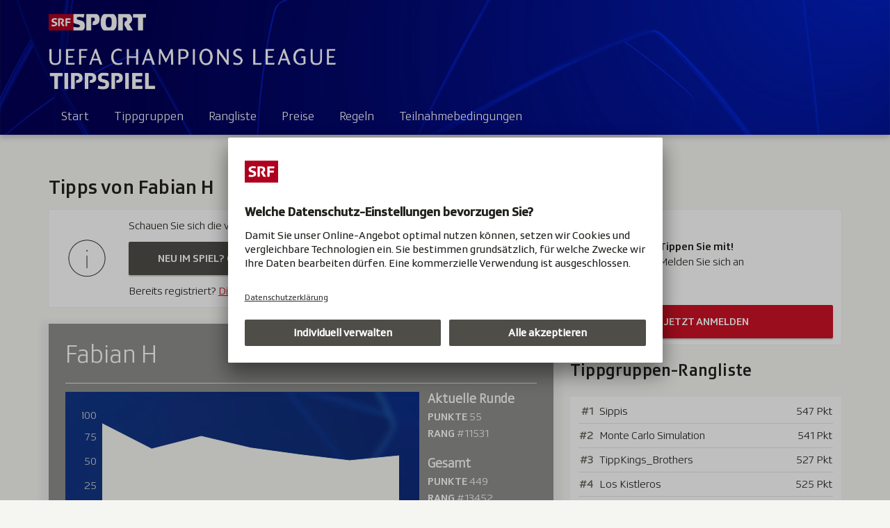

--- FILE ---
content_type: text/html; charset=utf-8
request_url: https://championsleaguetippspiel.srf.ch/users/8WNp
body_size: 6976
content:
<!DOCTYPE html>
<html lang="de">
<head>

<meta charset="utf-8">
<meta content='text/html; charset=UTF-8' http-equiv='Content-Type'>
<meta charset='utf-8'>
<meta content='width=device-width, user-scalable=no, initial-scale=1.0, maximum-scale=1.0, minimum-scale=1.0' name='viewport'>
<title>SRF-Tippspiel zur Champions League 2025/2026</title>
<meta content='Tippen Sie die Ergebnisse aller Spiele im Tippspiel von SRF Sport!' name='description'>
<link rel="apple-touch-icon" href="/icon.png">
<link rel="icon" href="/icon.png">

<meta content='game' property='og:type'>
<meta content='SRF-Tippspiel zur Champions League 2025/2026' property='og:title'>
<meta content='Tippen Sie die Ergebnisse aller Spiele im Tippspiel von SRF Sport!' property='og:description'>
<meta content='https://championsleaguetippspiel.srf.ch/packs/media/images/appIcon-b9da355ac7b290d66c5899b042caed29.png' property='og:image'>
<meta content='summary_large_image' name='twitter:card'>
<meta content='SRF-Tippspiel zur Champions League 2025/2026' name='twitter:title'>
<meta content='Tippen Sie die Ergebnisse aller Spiele im Tippspiel von SRF Sport!' name='twitter:description'>
<meta content='https://championsleaguetippspiel.srf.ch/packs/media/images/appIcon-b9da355ac7b290d66c5899b042caed29.png' name='twitter:image'>
<meta name="csrf-param" content="authenticity_token" />
<meta name="csrf-token" content="PfZzZH87TrBsHgMD-FE-PUiZPY8uBVjRe7PcKMXUD-DeSNFVRlHK56_Bd_UOpE5xf0CagYvdapDFVxEVrxQNWA" />
<meta name="csp-nonce" content="MOwjHx+aqBlDo/0pa02IHg==" />
<link rel="stylesheet" href="/packs/css/application-c59f6786.css" data-turbolinks-track="reload" />
<script src="/packs/js/i18n_de-b85a491d72448fbb372b.js" data-turbolinks-track="reload"></script>
<script nonce="MOwjHx+aqBlDo/0pa02IHg==">
//<![CDATA[
window.__udp_endpoint = "https://api.datahub-srgssr.ch";
window.__udp_config =  {
"schema_version": "0.2.0", // fixed
"type": "page_view", // fixed
"product": "web", // fixed
"backend_system": "cltippspiel", // wt.cg3, changes between CL/EM/WM
"business_unit": "srf", // fixed
"platform": "web", // fixed
"content_id": "1058",
"content_title_pretty": "Userpage",     // wt.cg5
"content_category_1": "Sport",        // wt.cg6
"content_category_2": "Tippspiel",    // wt.cg7
"content_category_3": "Fussball",     // wt.cg8
"content_category_4": "EMWMTippspiel", // wt.cg9
"navigation_level_1": "users",         // wt.cg14, e.g. "dashboard" for main page
"navigation_level_2": "show",        // wt.cg15
"navigation_level_3": null,           // wt.cg16
"navigation_level_4": null,           // wt.cg17
"content_page_type": "Landingpage",   // wt.cp1
};

//]]>
</script><script src="/packs/js/i18n_de-b85a491d72448fbb372b.js" data-turbolinks-track="reload"></script>
<script src="/packs/js/application-b155097598b904cee722.js" data-turbolinks-track="reload"></script>
<script src="/packs/js/webview_adapter-a31da208688a189b4d8a.js" data-turbolinks-track="reload"></script>
</head>
<body>

<div class='direction-ltr' id='neoApp'>

<div class='neo__header'>
<div class='neo__header__inner'>
<div class='neo__header__clientLogo'>
<a href='https://www.srf.ch/sport'>
<img src='/packs/media/images/srfLogo-ccde53c856ef8c4e373a9a7fa92883e8.png'>
</a>
</div>
<a class='neo__header__title' href='/'>
<h1>Tippen Sie mit!</h1>
<img src='/packs/media/images/appTitle-52201c869a7125b43b3ba8cc9447987d.png'>
</a>
<div class='neo__header_navigation'>
<nav data-react-class="Navigation" data-react-props="{&quot;items&quot;:[{&quot;url&quot;:&quot;/&quot;,&quot;name&quot;:&quot;Start&quot;,&quot;active&quot;:false},{&quot;url&quot;:&quot;/communities&quot;,&quot;name&quot;:&quot;Tippgruppen&quot;,&quot;active&quot;:false},{&quot;url&quot;:&quot;/ranking&quot;,&quot;name&quot;:&quot;Rangliste&quot;,&quot;active&quot;:false},{&quot;url&quot;:&quot;/prizes&quot;,&quot;name&quot;:&quot;Preise&quot;,&quot;active&quot;:false},{&quot;url&quot;:&quot;/info/rules&quot;,&quot;name&quot;:&quot;Regeln&quot;,&quot;active&quot;:false},{&quot;url&quot;:&quot;/info/terms&quot;,&quot;name&quot;:&quot;Teilnahmebedingungen&quot;,&quot;active&quot;:false}]}" data-react-cache-id="Navigation-0" class="navigation"></nav>

</div>
</div>
</div>
<div class='page page--noWebview'>

<div class='pageTitle'>
<div class='pageTitle__title'>
Tipps von Fabian H

</div>
</div>

<div class='layout__page layout__page--mainAndAside'>
<div class='layout__page__main'>
<div class='layout__contentRow'>
<div class='infoBox__bg'>
<div class='infoBox'>
<div class='infoBox__content buttonGrouper--onMediumBackdrop'>
<p>
Schauen Sie sich die vergangen Tipps von Fabian H an.
</p>
<p><a class='button button--primary' data-method='post' href='/auth/oidc?intent=signup' target=''>
<span class='button__title'>Neu im Spiel? Geben Sie Ihre eigenen Tipps ab!</span>
</a>
</p>
<p>
Bereits registriert?
<a target="_top" rel="nofollow" data-method="post" href="/auth/oidc?intent=signin">Direkt anmelden</a>
</p>

</div>
</div>
</div>

</div>
<div class='layout__contentRow'>
<div class='userStats'>
<div class='userStats__header'>
<h2>
<span>Fabian H</span>
</h2>
</div>
<div class='userStats__body'>
<div class='userStats__chartWrapper'>
<div data-react-class="Chart" data-react-props="{&quot;title&quot;:null,&quot;subtitle&quot;:null,&quot;data&quot;:[{&quot;round&quot;:&quot;1. Runde&quot;,&quot;points&quot;:88},{&quot;round&quot;:&quot;2. Runde&quot;,&quot;points&quot;:62},{&quot;round&quot;:&quot;3. Runde&quot;,&quot;points&quot;:75},{&quot;round&quot;:&quot;4. Runde&quot;,&quot;points&quot;:63},{&quot;round&quot;:&quot;5. Runde&quot;,&quot;points&quot;:56},{&quot;round&quot;:&quot;6. Runde&quot;,&quot;points&quot;:50},{&quot;round&quot;:&quot;7. Runde&quot;,&quot;points&quot;:55}],&quot;demo_mode&quot;:false,&quot;demo_mode_text&quot;:&quot;&quot;}" data-react-cache-id="Chart-0" class="chart"></div>

</div>
<div class='userStats__pointsAndRankWrapper'>
<div class='userStats__pointsAndRankWrapper__section'>
<h3>Aktuelle Runde</h3>
<p>
<strong>Punkte</strong>
55
</p>
<p>
<strong>Rang</strong>
#11531
</p>
</div>
<div class='userStats__pointsAndRankWrapper__section'>
<h3>Gesamt</h3>
<p>
<strong>Punkte</strong>
449
</p>
<p>
<strong>Rang</strong>
#13452
</p>
</div>
</div>
</div>
</div>

</div>
<div class='layout__contentRow'>
<div class='userCommunities__none'>
Fabian H ist noch keiner Tippgruppe beigetreten
</div>
</div>

<div class='page__select'>
<div data-react-class="SelectRaceweek/index" data-react-props="{&quot;noArrows&quot;:false,&quot;options&quot;:[{&quot;url&quot;:&quot;/users/8WNp/round/3&quot;,&quot;name&quot;:&quot;1. Runde (16. Sep - 18. Sep)&quot;,&quot;selected&quot;:false,&quot;cancelled&quot;:null},{&quot;url&quot;:&quot;/users/8WNp/round/4&quot;,&quot;name&quot;:&quot;2. Runde (30. Sep -  1. Okt)&quot;,&quot;selected&quot;:false,&quot;cancelled&quot;:null},{&quot;url&quot;:&quot;/users/8WNp/round/5&quot;,&quot;name&quot;:&quot;3. Runde (21. Okt - 22. Okt)&quot;,&quot;selected&quot;:false,&quot;cancelled&quot;:null},{&quot;url&quot;:&quot;/users/8WNp/round/6&quot;,&quot;name&quot;:&quot;4. Runde ( 4. Nov -  5. Nov)&quot;,&quot;selected&quot;:false,&quot;cancelled&quot;:null},{&quot;url&quot;:&quot;/users/8WNp/round/7&quot;,&quot;name&quot;:&quot;5. Runde (25. Nov - 26. Nov)&quot;,&quot;selected&quot;:false,&quot;cancelled&quot;:null},{&quot;url&quot;:&quot;/users/8WNp/round/8&quot;,&quot;name&quot;:&quot;6. Runde ( 9. Dez - 10. Dez)&quot;,&quot;selected&quot;:false,&quot;cancelled&quot;:null},{&quot;url&quot;:&quot;/users/8WNp/round/9&quot;,&quot;name&quot;:&quot;7. Runde (20. Jan - 21. Jan)&quot;,&quot;selected&quot;:true,&quot;cancelled&quot;:null},{&quot;url&quot;:&quot;/users/8WNp/round/10&quot;,&quot;name&quot;:&quot;8. Runde (28. Jan)&quot;,&quot;selected&quot;:false,&quot;cancelled&quot;:null}],&quot;optionLabel&quot;:&quot;name&quot;,&quot;optionValue&quot;:&quot;url&quot;}" data-react-cache-id="SelectRaceweek/index-0"></div>

</div>
<p class='otherUsers__predictionsListExplanation'>
Hier finden Sie die Tipps von &#39;Fabian H&#39;. Tipps für kommende Spiele werden erst angezeigt, wenn der Countdown abgelaufen ist.
</p>
<div class='page__widget widget'>
<div class='widget__main'>
<div class='page__bet'>
<div class='widget__main'>
<div class='layout__contentRow'>
<div data-react-class="ScoreBet" data-react-props="{&quot;bet&quot;:{&quot;event_date&quot;:&quot;2026-01-20T15:30:00Z&quot;,&quot;event_name&quot;:&quot;79862 - 7445&quot;,&quot;meta_location&quot;:&quot;Astana Arena Astana&quot;,&quot;deadline&quot;:&quot;2026-01-20T15:30:00Z&quot;,&quot;active_from&quot;:null,&quot;round&quot;:9,&quot;bet_id&quot;:&quot;109&quot;,&quot;type&quot;:&quot;score&quot;,&quot;total_score&quot;:5,&quot;question&quot;:&quot;&quot;,&quot;from_other&quot;:true,&quot;picks&quot;:[0,1],&quot;final_results&quot;:[1,4],&quot;teams&quot;:[{&quot;id&quot;:&quot;7445&quot;,&quot;name&quot;:&quot;Qairat Almaty&quot;,&quot;image&quot;:&quot;https://cdn-csd.swisstxt.ch/images/sport/club/logo/large/79862.png&quot;},{&quot;id&quot;:&quot;7445&quot;,&quot;name&quot;:&quot;FC Brügge&quot;,&quot;image&quot;:&quot;https://cdn-csd.swisstxt.ch/images/sport/club/logo/large/7445.png&quot;}],&quot;censored&quot;:false,&quot;event_state&quot;:&quot;over&quot;,&quot;race_over&quot;:true,&quot;scores&quot;:{&quot;winner&quot;:5,&quot;home&quot;:0,&quot;away&quot;:0,&quot;difference&quot;:0}},&quot;authenticity_token&quot;:&quot;s7Xdy5I-uV-0i24e3KpwxvaeyiaZw0iXR54norc7F_BQC3_6q1Q9CHdUGugqXwCKwUdtKDwbetb5euqf3fsVSA&quot;}" data-react-cache-id="ScoreBet-0"></div>
</div>
</div>
</div>

<div class='page__bet'>
<div class='widget__main'>
<div class='layout__contentRow'>
<div data-react-class="ScoreBet" data-react-props="{&quot;bet&quot;:{&quot;event_date&quot;:&quot;2026-01-20T17:45:00Z&quot;,&quot;event_name&quot;:&quot;1083477 - 6064&quot;,&quot;meta_location&quot;:&quot;Aspmyra Stadion Bodo&quot;,&quot;deadline&quot;:&quot;2026-01-20T17:45:00Z&quot;,&quot;active_from&quot;:null,&quot;round&quot;:9,&quot;bet_id&quot;:&quot;110&quot;,&quot;type&quot;:&quot;score&quot;,&quot;total_score&quot;:0,&quot;question&quot;:&quot;&quot;,&quot;from_other&quot;:true,&quot;picks&quot;:[1,3],&quot;final_results&quot;:[3,1],&quot;teams&quot;:[{&quot;id&quot;:&quot;6064&quot;,&quot;name&quot;:&quot;FK Bodö/Glimt&quot;,&quot;image&quot;:&quot;https://cdn-csd.swisstxt.ch/images/sport/club/logo/large/1083477.png&quot;},{&quot;id&quot;:&quot;6064&quot;,&quot;name&quot;:&quot;Manchester City&quot;,&quot;image&quot;:&quot;https://cdn-csd.swisstxt.ch/images/sport/club/logo/large/6064.png&quot;}],&quot;censored&quot;:false,&quot;event_state&quot;:&quot;over&quot;,&quot;race_over&quot;:true,&quot;scores&quot;:{&quot;winner&quot;:0,&quot;home&quot;:0,&quot;away&quot;:0,&quot;difference&quot;:0}},&quot;authenticity_token&quot;:&quot;u15gRuz7vM0xp5s0x_4QHnyYv0yqwgSj7mYJ04GZWiFY4MJ31ZE4mvJ478IxC2BSS0EYQg8aNuJQgsTu61lYmQ&quot;}" data-react-cache-id="ScoreBet-0"></div>
</div>
</div>
</div>

<div class='page__bet'>
<div class='widget__main'>
<div class='layout__contentRow'>
<div data-react-class="ScoreBet" data-react-props="{&quot;bet&quot;:{&quot;event_date&quot;:&quot;2026-01-20T20:00:00Z&quot;,&quot;event_name&quot;:&quot;3476 - 3085&quot;,&quot;meta_location&quot;:&quot;Estadio José Alvalade Lissabon&quot;,&quot;deadline&quot;:&quot;2026-01-20T20:00:00Z&quot;,&quot;active_from&quot;:null,&quot;round&quot;:9,&quot;bet_id&quot;:&quot;111&quot;,&quot;type&quot;:&quot;score&quot;,&quot;total_score&quot;:0,&quot;question&quot;:&quot;&quot;,&quot;from_other&quot;:true,&quot;picks&quot;:[1,3],&quot;final_results&quot;:[2,1],&quot;teams&quot;:[{&quot;id&quot;:&quot;3085&quot;,&quot;name&quot;:&quot;Sporting Lissabon&quot;,&quot;image&quot;:&quot;https://cdn-csd.swisstxt.ch/images/sport/club/logo/large/3476.png&quot;},{&quot;id&quot;:&quot;3085&quot;,&quot;name&quot;:&quot;Paris St-Germain&quot;,&quot;image&quot;:&quot;https://cdn-csd.swisstxt.ch/images/sport/club/logo/large/3085.png&quot;}],&quot;censored&quot;:false,&quot;event_state&quot;:&quot;over&quot;,&quot;race_over&quot;:true,&quot;scores&quot;:{&quot;winner&quot;:0,&quot;home&quot;:0,&quot;away&quot;:0,&quot;difference&quot;:0}},&quot;authenticity_token&quot;:&quot;Xfqy22AAHFA8sAW6YWIyeafzmFGOy7921pvOJOuAuXW-RBDqWWqYB_9vcUyXl0I1kCo_XysTjTdofwMZgUC7zQ&quot;}" data-react-cache-id="ScoreBet-0"></div>
</div>
</div>
</div>

<div class='page__bet'>
<div class='widget__main'>
<div class='layout__contentRow'>
<div data-react-class="ScoreBet" data-react-props="{&quot;bet&quot;:{&quot;event_date&quot;:&quot;2026-01-20T20:00:00Z&quot;,&quot;event_name&quot;:&quot;10671 - 22059&quot;,&quot;meta_location&quot;:&quot;Parken Kopenhagen&quot;,&quot;deadline&quot;:&quot;2026-01-20T20:00:00Z&quot;,&quot;active_from&quot;:null,&quot;round&quot;:9,&quot;bet_id&quot;:&quot;112&quot;,&quot;type&quot;:&quot;score&quot;,&quot;total_score&quot;:1,&quot;question&quot;:&quot;&quot;,&quot;from_other&quot;:true,&quot;picks&quot;:[1,2],&quot;final_results&quot;:[1,1],&quot;teams&quot;:[{&quot;id&quot;:&quot;22059&quot;,&quot;name&quot;:&quot;FC Kopenhagen&quot;,&quot;image&quot;:&quot;https://cdn-csd.swisstxt.ch/images/sport/club/logo/large/10671.png&quot;},{&quot;id&quot;:&quot;22059&quot;,&quot;name&quot;:&quot;Napoli&quot;,&quot;image&quot;:&quot;https://cdn-csd.swisstxt.ch/images/sport/club/logo/large/22059.png&quot;}],&quot;censored&quot;:false,&quot;event_state&quot;:&quot;over&quot;,&quot;race_over&quot;:true,&quot;scores&quot;:{&quot;winner&quot;:0,&quot;home&quot;:1,&quot;away&quot;:0,&quot;difference&quot;:0}},&quot;authenticity_token&quot;:&quot;Hvw0otRpyj-0RQvVyNKgfWLUFbSTLEWarTQyRUE5MjT9QpaT7QNOaHeafyM-J9AxVQ2yujb0d9sT0P94K_kwjA&quot;}" data-react-cache-id="ScoreBet-0"></div>
</div>
</div>
</div>

<div class='page__bet'>
<div class='widget__main'>
<div class='layout__contentRow'>
<div data-react-class="ScoreBet" data-react-props="{&quot;bet&quot;:{&quot;event_date&quot;:&quot;2026-01-20T20:00:00Z&quot;,&quot;event_name&quot;:&quot;5304 - 5457&quot;,&quot;meta_location&quot;:&quot;Stadio Giuseppe Meazza Mailand&quot;,&quot;deadline&quot;:&quot;2026-01-20T20:00:00Z&quot;,&quot;active_from&quot;:null,&quot;round&quot;:9,&quot;bet_id&quot;:&quot;113&quot;,&quot;type&quot;:&quot;score&quot;,&quot;total_score&quot;:6,&quot;question&quot;:&quot;&quot;,&quot;from_other&quot;:true,&quot;picks&quot;:[1,2],&quot;final_results&quot;:[1,3],&quot;teams&quot;:[{&quot;id&quot;:&quot;5457&quot;,&quot;name&quot;:&quot;Inter Mailand&quot;,&quot;image&quot;:&quot;https://cdn-csd.swisstxt.ch/images/sport/club/logo/large/5304.png&quot;},{&quot;id&quot;:&quot;5457&quot;,&quot;name&quot;:&quot;Arsenal&quot;,&quot;image&quot;:&quot;https://cdn-csd.swisstxt.ch/images/sport/club/logo/large/5457.png&quot;}],&quot;censored&quot;:false,&quot;event_state&quot;:&quot;over&quot;,&quot;race_over&quot;:true,&quot;scores&quot;:{&quot;winner&quot;:5,&quot;home&quot;:1,&quot;away&quot;:0,&quot;difference&quot;:0}},&quot;authenticity_token&quot;:&quot;_4DXekKCTsQnHvth4bgGHt9sNOOxcGy7kA_R0ftKltkcPnVLe-jKk-TBj5cXTXZS6LWT7RSoXvou6xzskYqUYQ&quot;}" data-react-cache-id="ScoreBet-0"></div>
</div>
</div>
</div>

<div class='page__bet'>
<div class='widget__main'>
<div class='layout__contentRow'>
<div data-react-class="ScoreBet" data-react-props="{&quot;bet&quot;:{&quot;event_date&quot;:&quot;2026-01-20T20:00:00Z&quot;,&quot;event_name&quot;:&quot;5467 - 3434&quot;,&quot;meta_location&quot;:&quot;Estadio de la Ceramica Villarreal&quot;,&quot;deadline&quot;:&quot;2026-01-20T20:00:00Z&quot;,&quot;active_from&quot;:null,&quot;round&quot;:9,&quot;bet_id&quot;:&quot;114&quot;,&quot;type&quot;:&quot;score&quot;,&quot;total_score&quot;:0,&quot;question&quot;:&quot;&quot;,&quot;from_other&quot;:true,&quot;picks&quot;:[2,1],&quot;final_results&quot;:[1,2],&quot;teams&quot;:[{&quot;id&quot;:&quot;3434&quot;,&quot;name&quot;:&quot;Villarreal&quot;,&quot;image&quot;:&quot;https://cdn-csd.swisstxt.ch/images/sport/club/logo/large/5467.png&quot;},{&quot;id&quot;:&quot;3434&quot;,&quot;name&quot;:&quot;Ajax Amsterdam&quot;,&quot;image&quot;:&quot;https://cdn-csd.swisstxt.ch/images/sport/club/logo/large/3434.png&quot;}],&quot;censored&quot;:false,&quot;event_state&quot;:&quot;over&quot;,&quot;race_over&quot;:true,&quot;scores&quot;:{&quot;winner&quot;:0,&quot;home&quot;:0,&quot;away&quot;:0,&quot;difference&quot;:0}},&quot;authenticity_token&quot;:&quot;LefpApWRJ-RgExDhot9hjDT-kfnnsSrB3Hsr4BoDOkHOWUszrPujs6PMZBdUKhHAAyc290JpGIBin-bdcMM4-Q&quot;}" data-react-cache-id="ScoreBet-0"></div>
</div>
</div>
</div>

<div class='page__bet'>
<div class='widget__main'>
<div class='layout__contentRow'>
<div data-react-class="ScoreBet" data-react-props="{&quot;bet&quot;:{&quot;event_date&quot;:&quot;2026-01-20T20:00:00Z&quot;,&quot;event_name&quot;:&quot;9490 - 3093&quot;,&quot;meta_location&quot;:&quot;Stadio Karaiskaki Piräus&quot;,&quot;deadline&quot;:&quot;2026-01-20T20:00:00Z&quot;,&quot;active_from&quot;:null,&quot;round&quot;:9,&quot;bet_id&quot;:&quot;115&quot;,&quot;type&quot;:&quot;score&quot;,&quot;total_score&quot;:0,&quot;question&quot;:&quot;&quot;,&quot;from_other&quot;:true,&quot;picks&quot;:[1,2],&quot;final_results&quot;:[2,0],&quot;teams&quot;:[{&quot;id&quot;:&quot;3093&quot;,&quot;name&quot;:&quot;Olympiakos Piräus&quot;,&quot;image&quot;:&quot;https://cdn-csd.swisstxt.ch/images/sport/club/logo/large/9490.png&quot;},{&quot;id&quot;:&quot;3093&quot;,&quot;name&quot;:&quot;Bayer 04 Leverkusen&quot;,&quot;image&quot;:&quot;https://cdn-csd.swisstxt.ch/images/sport/club/logo/large/3093.png&quot;}],&quot;censored&quot;:false,&quot;event_state&quot;:&quot;over&quot;,&quot;race_over&quot;:true,&quot;scores&quot;:{&quot;winner&quot;:0,&quot;home&quot;:0,&quot;away&quot;:0,&quot;difference&quot;:0}},&quot;authenticity_token&quot;:&quot;JkFCVc5_Miu1iUB1SvheOcR6B3a_Q34ewzpsIVrBHQ7F_-Bk9xW2fHZWNIO8DS5186OgeBqbTF993qEcMAEftg&quot;}" data-react-cache-id="ScoreBet-0"></div>
</div>
</div>
</div>

<div class='page__bet'>
<div class='widget__main'>
<div class='layout__contentRow'>
<div data-react-class="ScoreBet" data-react-props="{&quot;bet&quot;:{&quot;event_date&quot;:&quot;2026-01-20T20:00:00Z&quot;,&quot;event_name&quot;:&quot;5460 - 3089&quot;,&quot;meta_location&quot;:&quot;Tottenham Hotspur Stadium London&quot;,&quot;deadline&quot;:&quot;2026-01-20T20:00:00Z&quot;,&quot;active_from&quot;:null,&quot;round&quot;:9,&quot;bet_id&quot;:&quot;116&quot;,&quot;type&quot;:&quot;score&quot;,&quot;total_score&quot;:6,&quot;question&quot;:&quot;&quot;,&quot;from_other&quot;:true,&quot;picks&quot;:[2,1],&quot;final_results&quot;:[2,0],&quot;teams&quot;:[{&quot;id&quot;:&quot;3089&quot;,&quot;name&quot;:&quot;Tottenham Hotspur&quot;,&quot;image&quot;:&quot;https://cdn-csd.swisstxt.ch/images/sport/club/logo/large/5460.png&quot;},{&quot;id&quot;:&quot;3089&quot;,&quot;name&quot;:&quot;Borussia Dortmund&quot;,&quot;image&quot;:&quot;https://cdn-csd.swisstxt.ch/images/sport/club/logo/large/3089.png&quot;}],&quot;censored&quot;:false,&quot;event_state&quot;:&quot;over&quot;,&quot;race_over&quot;:true,&quot;scores&quot;:{&quot;winner&quot;:5,&quot;home&quot;:1,&quot;away&quot;:0,&quot;difference&quot;:0}},&quot;authenticity_token&quot;:&quot;Y9wmNNBB5VTVuHT86SCzX2rO67ZTmD8zSCNjoi9mgM-AYoQF6SthAxZnAAof1cMTXRdMuPZADXL2x66fRaaCdw&quot;}" data-react-cache-id="ScoreBet-0"></div>
</div>
</div>
</div>

<div class='page__bet'>
<div class='widget__main'>
<div class='layout__contentRow'>
<div data-react-class="ScoreBet" data-react-props="{&quot;bet&quot;:{&quot;event_date&quot;:&quot;2026-01-20T20:00:00Z&quot;,&quot;event_name&quot;:&quot;5477 - 3080&quot;,&quot;meta_location&quot;:&quot;Bernabéu Madrid&quot;,&quot;deadline&quot;:&quot;2026-01-20T20:00:00Z&quot;,&quot;active_from&quot;:null,&quot;round&quot;:9,&quot;bet_id&quot;:&quot;117&quot;,&quot;type&quot;:&quot;score&quot;,&quot;total_score&quot;:6,&quot;question&quot;:&quot;&quot;,&quot;from_other&quot;:true,&quot;picks&quot;:[3,1],&quot;final_results&quot;:[6,1],&quot;teams&quot;:[{&quot;id&quot;:&quot;3080&quot;,&quot;name&quot;:&quot;Real Madrid&quot;,&quot;image&quot;:&quot;https://cdn-csd.swisstxt.ch/images/sport/club/logo/large/5477.png&quot;},{&quot;id&quot;:&quot;3080&quot;,&quot;name&quot;:&quot;AS Monaco&quot;,&quot;image&quot;:&quot;https://cdn-csd.swisstxt.ch/images/sport/club/logo/large/3080.png&quot;}],&quot;censored&quot;:false,&quot;event_state&quot;:&quot;over&quot;,&quot;race_over&quot;:true,&quot;scores&quot;:{&quot;winner&quot;:5,&quot;home&quot;:0,&quot;away&quot;:1,&quot;difference&quot;:0}},&quot;authenticity_token&quot;:&quot;aE0_2VhEThHViAnB121FIgCEa8ZOsO7RtmvGE3gZDW2L853oYS7KRhZXfTchmDVuN13MyOto3JAIjwsuEtkP1Q&quot;}" data-react-cache-id="ScoreBet-0"></div>
</div>
</div>
</div>

<div class='page__bet'>
<div class='widget__main'>
<div class='layout__contentRow'>
<div data-react-class="ScoreBet" data-react-props="{&quot;bet&quot;:{&quot;event_date&quot;:&quot;2026-01-21T17:45:00Z&quot;,&quot;event_name&quot;:&quot;3458 - 6072&quot;,&quot;meta_location&quot;:&quot;Rams Global Stadyumu Istanbul&quot;,&quot;deadline&quot;:&quot;2026-01-21T17:45:00Z&quot;,&quot;active_from&quot;:null,&quot;round&quot;:9,&quot;bet_id&quot;:&quot;118&quot;,&quot;type&quot;:&quot;score&quot;,&quot;total_score&quot;:1,&quot;question&quot;:&quot;&quot;,&quot;from_other&quot;:true,&quot;picks&quot;:[0,1],&quot;final_results&quot;:[1,1],&quot;teams&quot;:[{&quot;id&quot;:&quot;6072&quot;,&quot;name&quot;:&quot;Galatasaray&quot;,&quot;image&quot;:&quot;https://cdn-csd.swisstxt.ch/images/sport/club/logo/large/3458.png&quot;},{&quot;id&quot;:&quot;6072&quot;,&quot;name&quot;:&quot;Atletico Madrid&quot;,&quot;image&quot;:&quot;https://cdn-csd.swisstxt.ch/images/sport/club/logo/large/6072.png&quot;}],&quot;censored&quot;:false,&quot;event_state&quot;:&quot;over&quot;,&quot;race_over&quot;:true,&quot;scores&quot;:{&quot;winner&quot;:0,&quot;home&quot;:0,&quot;away&quot;:1,&quot;difference&quot;:0}},&quot;authenticity_token&quot;:&quot;t-O70uVKobkwH03m04dv95D2ec1C8WPVh7_A6_pIi_dUXRnj3CAl7vPAORAlch-7py_ew-cpUZQ5Ww3WkIiJTw&quot;}" data-react-cache-id="ScoreBet-0"></div>
</div>
</div>
</div>

<div class='page__bet'>
<div class='widget__main'>
<div class='layout__contentRow'>
<div data-react-class="ScoreBet" data-react-props="{&quot;bet&quot;:{&quot;event_date&quot;:&quot;2026-01-21T17:45:00Z&quot;,&quot;event_name&quot;:&quot;40217 - 3103&quot;,&quot;meta_location&quot;:&quot;Tofiq Bahramov Stadium Baku&quot;,&quot;deadline&quot;:&quot;2026-01-21T17:45:00Z&quot;,&quot;active_from&quot;:null,&quot;round&quot;:9,&quot;bet_id&quot;:&quot;119&quot;,&quot;type&quot;:&quot;score&quot;,&quot;total_score&quot;:0,&quot;question&quot;:&quot;&quot;,&quot;from_other&quot;:true,&quot;picks&quot;:[0,1],&quot;final_results&quot;:[3,2],&quot;teams&quot;:[{&quot;id&quot;:&quot;3103&quot;,&quot;name&quot;:&quot;Qarabag Agdam&quot;,&quot;image&quot;:&quot;https://cdn-csd.swisstxt.ch/images/sport/club/logo/large/40217.png&quot;},{&quot;id&quot;:&quot;3103&quot;,&quot;name&quot;:&quot;Eintracht Frankfurt&quot;,&quot;image&quot;:&quot;https://cdn-csd.swisstxt.ch/images/sport/club/logo/large/3103.png&quot;}],&quot;censored&quot;:false,&quot;event_state&quot;:&quot;over&quot;,&quot;race_over&quot;:true,&quot;scores&quot;:{&quot;winner&quot;:0,&quot;home&quot;:0,&quot;away&quot;:0,&quot;difference&quot;:0}},&quot;authenticity_token&quot;:&quot;Xnq0MFAWzEkxKNYDb8tB8MnwdPeHMjA60VJ3QlE4xue9xBYBaXxIHvL3ovWZPjG8_inT-SLqAntvtrp_O_jEXw&quot;}" data-react-cache-id="ScoreBet-0"></div>
</div>
</div>
</div>

<div class='page__bet'>
<div class='widget__main'>
<div class='layout__contentRow'>
<div data-react-class="ScoreBet" data-react-props="{&quot;bet&quot;:{&quot;event_date&quot;:&quot;2026-01-21T20:00:00Z&quot;,&quot;event_name&quot;:&quot;5463 - 3441&quot;,&quot;meta_location&quot;:&quot;St James&#39; Park Newcastle&quot;,&quot;deadline&quot;:&quot;2026-01-21T20:00:00Z&quot;,&quot;active_from&quot;:null,&quot;round&quot;:9,&quot;bet_id&quot;:&quot;120&quot;,&quot;type&quot;:&quot;score&quot;,&quot;total_score&quot;:0,&quot;question&quot;:&quot;&quot;,&quot;from_other&quot;:true,&quot;picks&quot;:[1,1],&quot;final_results&quot;:[3,0],&quot;teams&quot;:[{&quot;id&quot;:&quot;3441&quot;,&quot;name&quot;:&quot;Newcastle&quot;,&quot;image&quot;:&quot;https://cdn-csd.swisstxt.ch/images/sport/club/logo/large/5463.png&quot;},{&quot;id&quot;:&quot;3441&quot;,&quot;name&quot;:&quot;PSV Eindhoven&quot;,&quot;image&quot;:&quot;https://cdn-csd.swisstxt.ch/images/sport/club/logo/large/3441.png&quot;}],&quot;censored&quot;:false,&quot;event_state&quot;:&quot;over&quot;,&quot;race_over&quot;:true,&quot;scores&quot;:{&quot;winner&quot;:0,&quot;home&quot;:0,&quot;away&quot;:0,&quot;difference&quot;:0}},&quot;authenticity_token&quot;:&quot;UNXcuzNtGp6MhAhntPHzMM4sLPfSp7MBZ1nN04wlSluza36KCgeeyU9bfJFCBIN8-fWL-Xd_gUDZvQDu5uVI4w&quot;}" data-react-cache-id="ScoreBet-0"></div>
</div>
</div>
</div>

<div class='page__bet'>
<div class='widget__main'>
<div class='layout__contentRow'>
<div data-react-class="ScoreBet" data-react-props="{&quot;bet&quot;:{&quot;event_date&quot;:&quot;2026-01-21T20:00:00Z&quot;,&quot;event_name&quot;:&quot;5302 - 3475&quot;,&quot;meta_location&quot;:&quot;Allianz Stadium Turin&quot;,&quot;deadline&quot;:&quot;2026-01-21T20:00:00Z&quot;,&quot;active_from&quot;:null,&quot;round&quot;:9,&quot;bet_id&quot;:&quot;121&quot;,&quot;type&quot;:&quot;score&quot;,&quot;total_score&quot;:6,&quot;question&quot;:&quot;&quot;,&quot;from_other&quot;:true,&quot;picks&quot;:[2,1],&quot;final_results&quot;:[2,0],&quot;teams&quot;:[{&quot;id&quot;:&quot;3475&quot;,&quot;name&quot;:&quot;Juventus Turin&quot;,&quot;image&quot;:&quot;https://cdn-csd.swisstxt.ch/images/sport/club/logo/large/5302.png&quot;},{&quot;id&quot;:&quot;3475&quot;,&quot;name&quot;:&quot;Benfica Lissabon&quot;,&quot;image&quot;:&quot;https://cdn-csd.swisstxt.ch/images/sport/club/logo/large/3475.png&quot;}],&quot;censored&quot;:false,&quot;event_state&quot;:&quot;over&quot;,&quot;race_over&quot;:true,&quot;scores&quot;:{&quot;winner&quot;:5,&quot;home&quot;:1,&quot;away&quot;:0,&quot;difference&quot;:0}},&quot;authenticity_token&quot;:&quot;cNTYARa1Gi4BkG5yGtoTJUjhv8I3rK0WeYbofsFdzHeTanowL9-eecJPGoTsL2NpfzgYzJJ0n1fHYiVDq53Ozw&quot;}" data-react-cache-id="ScoreBet-0"></div>
</div>
</div>
</div>

<div class='page__bet'>
<div class='widget__main'>
<div class='layout__contentRow'>
<div data-react-class="ScoreBet" data-react-props="{&quot;bet&quot;:{&quot;event_date&quot;:&quot;2026-01-21T20:00:00Z&quot;,&quot;event_name&quot;:&quot;3101 - 1103619&quot;,&quot;meta_location&quot;:&quot;Allianz Arena München&quot;,&quot;deadline&quot;:&quot;2026-01-21T20:00:00Z&quot;,&quot;active_from&quot;:null,&quot;round&quot;:9,&quot;bet_id&quot;:&quot;122&quot;,&quot;type&quot;:&quot;score&quot;,&quot;total_score&quot;:6,&quot;question&quot;:&quot;&quot;,&quot;from_other&quot;:true,&quot;picks&quot;:[4,0],&quot;final_results&quot;:[2,0],&quot;teams&quot;:[{&quot;id&quot;:&quot;1103619&quot;,&quot;name&quot;:&quot;FC Bayern München&quot;,&quot;image&quot;:&quot;https://cdn-csd.swisstxt.ch/images/sport/club/logo/large/3101.png&quot;},{&quot;id&quot;:&quot;1103619&quot;,&quot;name&quot;:&quot;Union St-Gilloise&quot;,&quot;image&quot;:&quot;https://cdn-csd.swisstxt.ch/images/sport/club/logo/large/1103619.png&quot;}],&quot;censored&quot;:false,&quot;event_state&quot;:&quot;over&quot;,&quot;race_over&quot;:true,&quot;scores&quot;:{&quot;winner&quot;:5,&quot;home&quot;:0,&quot;away&quot;:1,&quot;difference&quot;:0}},&quot;authenticity_token&quot;:&quot;iANtuTGrCnTTwA_ufyWtA1jpvt0tH3OovNpwn92ES1Nrvc-ICMGOIxAfexiJ0N1PbzAZ04jHQekCPr2it0RJ6w&quot;}" data-react-cache-id="ScoreBet-0"></div>
</div>
</div>
</div>

<div class='page__bet'>
<div class='widget__main'>
<div class='layout__contentRow'>
<div data-react-class="ScoreBet" data-react-props="{&quot;bet&quot;:{&quot;event_date&quot;:&quot;2026-01-21T20:00:00Z&quot;,&quot;event_name&quot;:&quot;7577 - 5469&quot;,&quot;meta_location&quot;:&quot;Fortuna Arena Prag&quot;,&quot;deadline&quot;:&quot;2026-01-21T20:00:00Z&quot;,&quot;active_from&quot;:null,&quot;round&quot;:9,&quot;bet_id&quot;:&quot;123&quot;,&quot;type&quot;:&quot;score&quot;,&quot;total_score&quot;:6,&quot;question&quot;:&quot;&quot;,&quot;from_other&quot;:true,&quot;picks&quot;:[0,4],&quot;final_results&quot;:[2,4],&quot;teams&quot;:[{&quot;id&quot;:&quot;5469&quot;,&quot;name&quot;:&quot;Slavia Prag&quot;,&quot;image&quot;:&quot;https://cdn-csd.swisstxt.ch/images/sport/club/logo/large/7577.png&quot;},{&quot;id&quot;:&quot;5469&quot;,&quot;name&quot;:&quot;FC Barcelona&quot;,&quot;image&quot;:&quot;https://cdn-csd.swisstxt.ch/images/sport/club/logo/large/5469.png&quot;}],&quot;censored&quot;:false,&quot;event_state&quot;:&quot;over&quot;,&quot;race_over&quot;:true,&quot;scores&quot;:{&quot;winner&quot;:5,&quot;home&quot;:0,&quot;away&quot;:1,&quot;difference&quot;:0}},&quot;authenticity_token&quot;:&quot;xTvLn6zwF19bXvoXa9XHcvuV2kYnVQ5S72iCYMT6b_QmhWmulZqTCJiBjuGdILc-zEx9SIKNPBNRjE9drjptTA&quot;}" data-react-cache-id="ScoreBet-0"></div>
</div>
</div>
</div>

<div class='page__bet'>
<div class='widget__main'>
<div class='layout__contentRow'>
<div data-react-class="ScoreBet" data-react-props="{&quot;bet&quot;:{&quot;event_date&quot;:&quot;2026-01-21T20:00:00Z&quot;,&quot;event_name&quot;:&quot;5462 - 1123067&quot;,&quot;meta_location&quot;:&quot;Stamford Bridge London&quot;,&quot;deadline&quot;:&quot;2026-01-21T20:00:00Z&quot;,&quot;active_from&quot;:null,&quot;round&quot;:9,&quot;bet_id&quot;:&quot;124&quot;,&quot;type&quot;:&quot;score&quot;,&quot;total_score&quot;:6,&quot;question&quot;:&quot;&quot;,&quot;from_other&quot;:true,&quot;picks&quot;:[3,0],&quot;final_results&quot;:[1,0],&quot;teams&quot;:[{&quot;id&quot;:&quot;1123067&quot;,&quot;name&quot;:&quot;Chelsea&quot;,&quot;image&quot;:&quot;https://cdn-csd.swisstxt.ch/images/sport/club/logo/large/5462.png&quot;},{&quot;id&quot;:&quot;1123067&quot;,&quot;name&quot;:&quot;Pafos FC&quot;,&quot;image&quot;:&quot;https://cdn-csd.swisstxt.ch/images/sport/club/logo/large/1123067.png&quot;}],&quot;censored&quot;:false,&quot;event_state&quot;:&quot;over&quot;,&quot;race_over&quot;:true,&quot;scores&quot;:{&quot;winner&quot;:5,&quot;home&quot;:0,&quot;away&quot;:1,&quot;difference&quot;:0}},&quot;authenticity_token&quot;:&quot;8jV74-3ThBwH0FWYHKVYQQTQqMJ7sQy-ohnxTIgdl-ERi9nS1LkAS8QPIW7qUCgNMwkPzN5pPv8c_Txx4t2VWQ&quot;}" data-react-cache-id="ScoreBet-0"></div>
</div>
</div>
</div>

<div class='page__bet'>
<div class='widget__main'>
<div class='layout__contentRow'>
<div data-react-class="ScoreBet" data-react-props="{&quot;bet&quot;:{&quot;event_date&quot;:&quot;2026-01-21T20:00:00Z&quot;,&quot;event_name&quot;:&quot;5295 - 5471&quot;,&quot;meta_location&quot;:&quot;New Balance Arena Bergamo&quot;,&quot;deadline&quot;:&quot;2026-01-21T20:00:00Z&quot;,&quot;active_from&quot;:null,&quot;round&quot;:9,&quot;bet_id&quot;:&quot;125&quot;,&quot;type&quot;:&quot;score&quot;,&quot;total_score&quot;:1,&quot;question&quot;:&quot;&quot;,&quot;from_other&quot;:true,&quot;picks&quot;:[2,2],&quot;final_results&quot;:[2,3],&quot;teams&quot;:[{&quot;id&quot;:&quot;5471&quot;,&quot;name&quot;:&quot;Atalanta Bergamo&quot;,&quot;image&quot;:&quot;https://cdn-csd.swisstxt.ch/images/sport/club/logo/large/5295.png&quot;},{&quot;id&quot;:&quot;5471&quot;,&quot;name&quot;:&quot;Athletic Bilbao&quot;,&quot;image&quot;:&quot;https://cdn-csd.swisstxt.ch/images/sport/club/logo/large/5471.png&quot;}],&quot;censored&quot;:false,&quot;event_state&quot;:&quot;over&quot;,&quot;race_over&quot;:true,&quot;scores&quot;:{&quot;winner&quot;:0,&quot;home&quot;:1,&quot;away&quot;:0,&quot;difference&quot;:0}},&quot;authenticity_token&quot;:&quot;qmBXFzAPF6XZ9IKbAFEzjdfsZquxuS1cYq5A75Ch2x9J3vUmCWWT8hor9m32pEPB4DXBpRRhHx3cSo3S-mHZpw&quot;}" data-react-cache-id="ScoreBet-0"></div>
</div>
</div>
</div>

<div class='page__bet'>
<div class='widget__main'>
<div class='layout__contentRow'>
<div data-react-class="ScoreBet" data-react-props="{&quot;bet&quot;:{&quot;event_date&quot;:&quot;2026-01-21T20:00:00Z&quot;,&quot;event_name&quot;:&quot;3071 - 5454&quot;,&quot;meta_location&quot;:&quot;Orange Vélodrome Marseille&quot;,&quot;deadline&quot;:&quot;2026-01-21T20:00:00Z&quot;,&quot;active_from&quot;:null,&quot;round&quot;:9,&quot;bet_id&quot;:&quot;126&quot;,&quot;type&quot;:&quot;score&quot;,&quot;total_score&quot;:5,&quot;question&quot;:&quot;&quot;,&quot;from_other&quot;:true,&quot;picks&quot;:[1,2],&quot;final_results&quot;:[0,3],&quot;teams&quot;:[{&quot;id&quot;:&quot;5454&quot;,&quot;name&quot;:&quot;Olympique Marseille&quot;,&quot;image&quot;:&quot;https://cdn-csd.swisstxt.ch/images/sport/club/logo/large/3071.png&quot;},{&quot;id&quot;:&quot;5454&quot;,&quot;name&quot;:&quot;Liverpool&quot;,&quot;image&quot;:&quot;https://cdn-csd.swisstxt.ch/images/sport/club/logo/large/5454.png&quot;}],&quot;censored&quot;:false,&quot;event_state&quot;:&quot;over&quot;,&quot;race_over&quot;:true,&quot;scores&quot;:{&quot;winner&quot;:5,&quot;home&quot;:0,&quot;away&quot;:0,&quot;difference&quot;:0}},&quot;authenticity_token&quot;:&quot;NQ6scQMtX_PgOmJ0KHJYxcrp3UVUJqkhYU9OuAzwT2XWsA5AOkfbpCPlFoLehyiJ_TB6S_H-m2Dfq4OFZjBN3Q&quot;}" data-react-cache-id="ScoreBet-0"></div>
</div>
</div>
</div>

</div>
</div>
<div class='page__select'>
<div data-react-class="SelectRaceweek/index" data-react-props="{&quot;noArrows&quot;:false,&quot;options&quot;:[{&quot;url&quot;:&quot;/users/8WNp/round/3&quot;,&quot;name&quot;:&quot;1. Runde (16. Sep - 18. Sep)&quot;,&quot;selected&quot;:false,&quot;cancelled&quot;:null},{&quot;url&quot;:&quot;/users/8WNp/round/4&quot;,&quot;name&quot;:&quot;2. Runde (30. Sep -  1. Okt)&quot;,&quot;selected&quot;:false,&quot;cancelled&quot;:null},{&quot;url&quot;:&quot;/users/8WNp/round/5&quot;,&quot;name&quot;:&quot;3. Runde (21. Okt - 22. Okt)&quot;,&quot;selected&quot;:false,&quot;cancelled&quot;:null},{&quot;url&quot;:&quot;/users/8WNp/round/6&quot;,&quot;name&quot;:&quot;4. Runde ( 4. Nov -  5. Nov)&quot;,&quot;selected&quot;:false,&quot;cancelled&quot;:null},{&quot;url&quot;:&quot;/users/8WNp/round/7&quot;,&quot;name&quot;:&quot;5. Runde (25. Nov - 26. Nov)&quot;,&quot;selected&quot;:false,&quot;cancelled&quot;:null},{&quot;url&quot;:&quot;/users/8WNp/round/8&quot;,&quot;name&quot;:&quot;6. Runde ( 9. Dez - 10. Dez)&quot;,&quot;selected&quot;:false,&quot;cancelled&quot;:null},{&quot;url&quot;:&quot;/users/8WNp/round/9&quot;,&quot;name&quot;:&quot;7. Runde (20. Jan - 21. Jan)&quot;,&quot;selected&quot;:true,&quot;cancelled&quot;:null},{&quot;url&quot;:&quot;/users/8WNp/round/10&quot;,&quot;name&quot;:&quot;8. Runde (28. Jan)&quot;,&quot;selected&quot;:false,&quot;cancelled&quot;:null}],&quot;optionLabel&quot;:&quot;name&quot;,&quot;optionValue&quot;:&quot;url&quot;}" data-react-cache-id="SelectRaceweek/index-0"></div>

</div>

</div>
<div class='layout__page__aside layout__page__aside--important'>
<div class='layout__contentRow'>
<!-- / regular account section -> profile or login! -->
<div data-react-class="AccountSection.NotLoggedIn" data-react-props="{&quot;auth_endpoints&quot;:{&quot;login_path&quot;:&quot;/auth/oidc?intent=signin&quot;,&quot;login_target&quot;:&quot;_top&quot;,&quot;register_path&quot;:&quot;/auth/oidc?intent=signup&quot;,&quot;register_target&quot;:&quot;_top&quot;,&quot;logout_path&quot;:&quot;/logout&quot;,&quot;logout_target&quot;:&quot;&quot;,&quot;profile_settings_path&quot;:&quot;/users/profile_settings&quot;,&quot;srf_profile_path&quot;:&quot;https://account.srgssr.ch/?ui_locales=de&quot;},&quot;game_over&quot;:false}" data-react-cache-id="AccountSection.NotLoggedIn-0"></div>

</div>


</div>
<div class='layout__page__aside'>
<div class='layout__contentRow'>
<div class='pageSubtitle'>
<div class='pageSubtitle__title'>
Tippgruppen-Rangliste

</div>
</div>

</div>
<div class='layout__contentRow'>
<div class='topList__wrapper'>
<table class='topList'>
<tr>
<td class='topList__rank'>#1</td>
<td class='topList__name'>
<a class='topList__link' href='/communities/3653'>Sippis</a>
</td>
<td class='topList__points'>
547 Pkt
</td>
</tr>
<tr>
<td class='topList__rank'>#2</td>
<td class='topList__name'>
<a class='topList__link' href='/communities/3753'>Monte Carlo Simulation</a>
</td>
<td class='topList__points'>
541 Pkt
</td>
</tr>
<tr>
<td class='topList__rank'>#3</td>
<td class='topList__name'>
<a class='topList__link' href='/communities/1780'>TippKings_Brothers</a>
</td>
<td class='topList__points'>
527 Pkt
</td>
</tr>
<tr>
<td class='topList__rank'>#4</td>
<td class='topList__name'>
<a class='topList__link' href='/communities/2576'>Los Kistleros</a>
</td>
<td class='topList__points'>
525 Pkt
</td>
</tr>
<tr>
<td class='topList__rank'>#5</td>
<td class='topList__name'>
<a class='topList__link' href='/communities/1382'>SC Red Devils</a>
</td>
<td class='topList__points'>
524 Pkt
</td>
</tr>
<tr>
<td class='topList__moreLink' colspan='3'>
<a class='link' href='/ranking/communities'>Rangliste anzeigen</a>
</td>
</tr>
</table>
</div>

</div>
<div class='layout__contentRow'>
<div class='pageSubtitle'>
<div class='pageSubtitle__title'>
Experten

</div>
</div>

</div>
<div class='layout__contentRow'>
<a class='expertsSideBox expertsSideBox--minHeight' href='/experts'>
<div class='expertsSideBox__expertsImages'>
<div class='expertsSideBox__expertsImage'>
<div class='expertsSideBox__expert--beni-huggel'></div>
</div>
<div class='expertsSideBox__expertsImage'>
<div class='expertsSideBox__expert--diego-benaglio'></div>
</div>
</div>
<div class='expertsSideBox__expertsMeta'>
<div>
<span><strong>358</strong> Pkt</span>
</div>
<div>
<span><strong>443</strong> Pkt</span>
</div>
</div>
<div class='expertsSideBox__description'>
<h2>Tippen Sie besser als unsere Experten?</h2>
</div>
<div class='expertsSideBox__footer'>
<span class='neo__moreLink'>Expertentipps anzeigen</span>
</div>
</a>

</div>


</div>
</div>

</div>
<div data-react-class="SrfPageFooter" data-react-props="{&quot;debug&quot;:false,&quot;srgssr_logo_src&quot;:&quot;/packs/media/images/srgssr_logo-e9c5e633ad8e882d1901b0918616cfa3.svg&quot;}" data-react-cache-id="SrfPageFooter-0"></div>
</div>



  <script type="text/plain" src="/srf__webtrekk-4.4.1.min.js" data-usercentrics="Mapp"></script>
  <script nonce="MOwjHx+aqBlDo/0pa02IHg==">
//<![CDATA[
    // global
    window.webtrekkConfig = {
    trackId: "292330999892453",
    trackDomain: "srgssr01.wt-eu02.net",
    cookie: "3",
    tabBrowsing: false,
    execRTA: false,
    execCDB: false,
    useCDBCache: false,
    useCDBScript: false,
    forceHTTPS: "1"
    };

    window.webtrekkParams = {
    contentId:  "srf.web.championsleaguetippspiel.srf.ch.sport.tippspiel.fussball.cl tippspiel.userpage.show",
    1: "SRF",
    2: "web",
    3: "championsleaguetippspiel.srf.ch",
    5: "Userpage",
    6: "Sport",
    7: "Tippspiel",
    8: "Fussball",
    9: "CL Tippspiel",
    10: "show",
    cp1: "Landingpage",
    cp14: "users",
      cp15: "show",
    cp29: "200",
    cp49: "no_login",
    cp52: "show",
    cd: "",
    cs16: "no_login"
    };

//]]>
</script>  <script type="text/plain" src="/trigger_webtrekk.js" data-usercentrics="Mapp"></script>
  <noscript>
    <img src="https://track.wt-eu02.net/292330999892453/wt?p=438,srf.web.championsleaguetippspiel.srf.ch.sport.tippspiel.fussball.cl%20tippspiel.userpage.show,0,0,0,0,0,0,0,0&cg1=SRF&cg2=web&cg3=championsleaguetippspiel.srf.ch&cg5=Userpage&cg6=Sport&cg7=Tippspiel&cg8=Fussball&cg9=CL%20Tippspiel&cg10=show&cp1=Landingpage&cp14=users&cp15=show&cp29=200&cp49=no_login&cp52=show&cd=&cs16=no_login">
  </noscript>

<script id="usercentrics-cmp" src="https://app.usercentrics.eu/browser-ui/latest/loader.js" data-ruleset-id="DSC8VCgCfByyFJ" async>
</script>

</body>
</html>


--- FILE ---
content_type: text/css
request_url: https://championsleaguetippspiel.srf.ch/packs/css/application-c59f6786.css
body_size: 51948
content:
/*! normalize.css v9.0.1 | MIT License | github.com/csstools/normalize.css */html{line-height:1.15;-ms-text-size-adjust:100%;-webkit-text-size-adjust:100%}h1{font-size:2em;margin:.67em 0}hr{box-sizing:initial;height:0;overflow:visible}main{display:block}pre{font-family:monospace,monospace;font-size:1em}a{background-color:initial}abbr[title]{text-decoration:underline;-webkit-text-decoration:underline dotted;text-decoration:underline dotted}b,strong{font-weight:bolder}code,kbd,samp{font-family:monospace,monospace;font-size:1em}small{font-size:80%}audio,video{display:inline-block}audio:not([controls]){display:none;height:0}img{border-style:none}svg:not(:root){overflow:hidden}button,input,select{margin:0}button{overflow:visible;text-transform:none}[type=button],[type=reset],[type=submit],button{-webkit-appearance:button}fieldset{padding:.35em .75em .625em}input{overflow:visible}legend{box-sizing:border-box;color:inherit;display:table;max-width:100%;white-space:normal}progress{display:inline-block;vertical-align:initial}select{text-transform:none}textarea{margin:0;overflow:auto}[type=checkbox],[type=radio]{box-sizing:border-box;padding:0}[type=search]{-webkit-appearance:textfield;outline-offset:-2px}::-webkit-inner-spin-button,::-webkit-outer-spin-button{height:auto}::-webkit-input-placeholder{color:inherit;opacity:.54}::-webkit-search-decoration{-webkit-appearance:none}::-webkit-file-upload-button{-webkit-appearance:button;font:inherit}::-moz-focus-inner{border-style:none;padding:0}:-moz-focusring{outline:1px dotted ButtonText}details,dialog{display:block}dialog{background-color:#fff;border:solid;color:#000;height:-moz-fit-content;height:fit-content;left:0;margin:auto;padding:1em;position:absolute;right:0;width:-moz-fit-content;width:fit-content}dialog:not([open]){display:none}summary{display:list-item}canvas{display:inline-block}[hidden],template{display:none}@font-face{font-family:SRG_SSR_Text_VF;src:local("*"),url(/packs/media/styles/SRGSSRTypeVF_Text_W_Wght-f447faf8b31a2e572fe8ae488f4453fb.woff2) format("woff2")}:root,[data-neo-theme=light]{--neo__displayOnLightTheme:initial;--neo__displayOnDarkTheme:none}[data-neo-theme=dark]{--neo__displayOnLightTheme:none;--neo__displayOnDarkTheme:initial}.neo__showOnLightTheme{display:unset;display:var(--neo__displayOnLightTheme)}.neo__showOnDarkTheme{display:none;display:var(--neo__displayOnDarkTheme)}:root,[data-neo-theme=light]{--neo__bodyBg:#f5f5f2;--neo__txt:#22211d;--neo__txt--light:#6b6960;--neo__txt--inverted:#fff;--neo__lightBorder:#e4e4e3;--neo__link:#c91024;--neo__link--active:#8d0614;--neo__boxBg:#fefefd;--neo__boxBg--variant:#ebebe5;--neo__errorTxt:#c91024;--neo__infoTxt:#c91024;--neo__footerTxt:#6b6960;--neo__footerBgHover:hsla(51,8%,70%,0.12)}[data-neo-theme=dark]{--neo__bodyBg:#141411;--neo__txt:#fff;--neo__txt--light:#dadad2;--neo__txt--inverted:#22211d;--neo__lightBorder:#6b6960;--neo__link:#ff6669;--neo__link--active:#ff9193;--neo__boxBg:#22211d;--neo__boxBg--variant:#302e29;--neo__errorTxt:#ff6669;--neo__infoTxt:#ff6669;--neo__footerTxt:#94969f;--neo__footerBgHover:rgba(83,81,70,0.12)}:root{--neo__contentMinSideMargin:8px}@media(min-width:840px){:root{--neo__contentMinSideMargin:24px}}@media(min-width:1000px){:root{--neo__contentMinSideMargin:32px}}@media(min-width:1200px){:root{--neo__contentMinSideMargin:40px}}.direction-ltr{--floatStart:left;--floatEnd:right}.direction-rtl{--floatStart:right;--floatEnd:left}body.widgetLayout{padding:0;margin:0;outline:0;background:#000;font-family:Roboto,sans-serif}body,html{width:1px;min-width:100%;*width:100%}body{margin:0;color:#22211d;color:var(--neo__txt);background:#f5f5f2;background:var(--neo__bodyBg);font-family:SRG_SSR_Text_VF,sans-serif;font-variation-settings:"wght" 300;font-weight:300}#neoApp *,#neoApp :after,#neoApp :before{box-sizing:border-box}#neoApp strong{font-family:SRG_SSR_Text_VF,sans-serif;font-variation-settings:"wght" 500;font-weight:500}#neoApp a,#neoApp a:hover,#neoApp a:visited{color:#c91024;color:var(--neo__link);font-weight:400}#neoApp h1{font-family:SRG_SSR_Text_VF,sans-serif;font-feature-settings:"salt";font-weight:500;font-variation-settings:"wght" 500;letter-spacing:.2px}#neoApp .error{display:block;color:#c91024;color:var(--neo__errorTxt);margin-top:12px;font-size:12pt}#neoApp .neo__moreLink{cursor:pointer;background:100%/auto 80% no-repeat;background-image:url(/packs/media/images/ui__arrowRight-fe0b2b39393b703f98e319b9e474d4c6.png);background-image:var(--neo__bgImage__ui__arrowRight);padding-right:1.2em}#neoApp .neo__moreLink,#neoApp .neo__moreLink:active,#neoApp .neo__moreLink:hover{text-decoration:none;color:#c91024;color:var(--neo__link)}#neoApp .neo__moreLink:hover{text-decoration:underline}#neoApp .neo__moreLink :root,#neoApp .neoTheme--forceLight[data-neo-theme=light] * .neo__moreLink,[data-neo-theme=light] #neoApp .neo__moreLink{--neo__bgImage__ui__arrowRight:url(/packs/media/images/ui__arrowRight-fe0b2b39393b703f98e319b9e474d4c6.png)}#neoApp .neoTheme--forceDark[data-neo-theme=dark] * .neo__moreLink,[data-neo-theme=dark] #neoApp .neo__moreLink{--neo__bgImage__ui__arrowRight:url(/packs/media/images/ui__arrowRight--dark-0e09c2422e4fcc3fc367db3232cfa0ea.png)}#neoApp .icon{display:inline-block;width:30px;height:30px;vertical-align:middle;overflow:hidden;text-indent:999em;background-size:contain;background-position:50%;background-repeat:no-repeat}#neoApp .icon--inlineWithText{height:1em;width:1em;vertical-align:initial;background-size:contain}#neoApp .icon--arrow-left--rb-gray{background-image:url(/packs/media/images/icon__arrow-left--rb-gray-ecd4e49302f33f1ffe77c31bf43000bf.png);background-repeat:no-repeat;background-position:50%}@media only screen and (min-device-pixel-ratio:1.25),only screen and (min-resolution:1.25dppx){#neoApp .icon--arrow-left--rb-gray{background-image:url(/packs/media/images/icon__arrow-left--rb-gray@2x-9370a3faeb7a387d682974fef0faa02a.png)}}@media only screen and (min-device-pixel-ratio:2.25),only screen and (min-resolution:2.25dppx){#neoApp .icon--arrow-left--rb-gray{background-image:url(/packs/media/images/icon__arrow-left--rb-gray@3x-a218b2003ee03517bf1e83b691d88a01.png)}}#neoApp .icon--arrow-left--rb-light-gray{background-image:url(/packs/media/images/icon__arrow-left--rb-light-gray-fc697eaba538fb276a4f90fc43c3dd97.png);background-repeat:no-repeat;background-position:50%}@media only screen and (min-device-pixel-ratio:1.25),only screen and (min-resolution:1.25dppx){#neoApp .icon--arrow-left--rb-light-gray{background-image:url(/packs/media/images/icon__arrow-left--rb-light-gray@2x-1d5b7f03e13e7cdde0219ca326ff8d8b.png)}}@media only screen and (min-device-pixel-ratio:2.25),only screen and (min-resolution:2.25dppx){#neoApp .icon--arrow-left--rb-light-gray{background-image:url(/packs/media/images/icon__arrow-left--rb-light-gray@3x-5aa98a46a56543743660179258daf276.png)}}#neoApp .icon--arrow-left{background-image:url(/packs/media/images/icon__arrow-left-f89ea4967cab22ac1a861ef5d42270fa.png);background-repeat:no-repeat;background-position:50%}@media only screen and (min-device-pixel-ratio:1.25),only screen and (min-resolution:1.25dppx){#neoApp .icon--arrow-left{background-image:url(/packs/media/images/icon__arrow-left@2x-b1786e984cb903110bb32c86dc4b7437.png)}}@media only screen and (min-device-pixel-ratio:2.25),only screen and (min-resolution:2.25dppx){#neoApp .icon--arrow-left{background-image:url(/packs/media/images/icon__arrow-left@3x-e9cd979cbc5cc0b99f4fbb4922de9729.png)}}#neoApp .icon--arrow-right--rb-gray{background-image:url(/packs/media/images/icon__arrow-right--rb-gray-72ea46d8091519239c08f34ff8b41ad7.png);background-repeat:no-repeat;background-position:50%}@media only screen and (min-device-pixel-ratio:1.25),only screen and (min-resolution:1.25dppx){#neoApp .icon--arrow-right--rb-gray{background-image:url(/packs/media/images/icon__arrow-right--rb-gray@2x-9b1a1321b819000aa3f0d226124b1f53.png)}}@media only screen and (min-device-pixel-ratio:2.25),only screen and (min-resolution:2.25dppx){#neoApp .icon--arrow-right--rb-gray{background-image:url(/packs/media/images/icon__arrow-right--rb-gray@3x-94f1bf332adc15b69973a6b69ca19357.png)}}#neoApp .icon--arrow-right--rb-light-gray{background-image:url(/packs/media/images/icon__arrow-right--rb-light-gray-3b72319bc4d1df1e8e8ed27618996efc.png);background-repeat:no-repeat;background-position:50%}@media only screen and (min-device-pixel-ratio:1.25),only screen and (min-resolution:1.25dppx){#neoApp .icon--arrow-right--rb-light-gray{background-image:url(/packs/media/images/icon__arrow-right--rb-light-gray@2x-049d405be299ed512cfefa09f8ec81d7.png)}}@media only screen and (min-device-pixel-ratio:2.25),only screen and (min-resolution:2.25dppx){#neoApp .icon--arrow-right--rb-light-gray{background-image:url(/packs/media/images/icon__arrow-right--rb-light-gray@3x-734e2c123fd1175a063b0dc0f2393841.png)}}#neoApp .icon--arrow-right{background-image:url(/packs/media/images/icon__arrow-right-392a83c2725e717585353def89dba528.png);background-repeat:no-repeat;background-position:50%}@media only screen and (min-device-pixel-ratio:1.25),only screen and (min-resolution:1.25dppx){#neoApp .icon--arrow-right{background-image:url(/packs/media/images/icon__arrow-right@2x-fdca0e4c3fad5396f410bf2354382d11.png)}}@media only screen and (min-device-pixel-ratio:2.25),only screen and (min-resolution:2.25dppx){#neoApp .icon--arrow-right{background-image:url(/packs/media/images/icon__arrow-right@3x-a9692455f41918d35c7dee61f7f4703f.png)}}#neoApp .icon--betPick--censored{background-image:url(/packs/media/images/icon__betPick--censored-3bcaf37bc0f2be0185fb4c9345ed8a16.png);background-repeat:no-repeat;background-position:50%}@media only screen and (min-device-pixel-ratio:1.25),only screen and (min-resolution:1.25dppx){#neoApp .icon--betPick--censored{background-image:url(/packs/media/images/icon__betPick--censored@2x-e84e7d570c77c4aa2334a7f8057eeeb4.png)}}@media only screen and (min-device-pixel-ratio:2.25),only screen and (min-resolution:2.25dppx){#neoApp .icon--betPick--censored{background-image:url(/packs/media/images/icon__betPick--censored@3x-47ef54963423ce74072b49ffe5bb4261.png)}}#neoApp .icon--betPick--none{background-image:url(/packs/media/images/icon__betPick--none-433097f1d76dc793e18484cb8714b45e.png);background-repeat:no-repeat;background-position:50%}@media only screen and (min-device-pixel-ratio:1.25),only screen and (min-resolution:1.25dppx){#neoApp .icon--betPick--none{background-image:url(/packs/media/images/icon__betPick--none@2x-04d007a448dcdedf9511980c77c64e9f.png)}}@media only screen and (min-device-pixel-ratio:2.25),only screen and (min-resolution:2.25dppx){#neoApp .icon--betPick--none{background-image:url(/packs/media/images/icon__betPick--none@3x-0a5dcfc955843e8bc5a2c2ddb108c602.png)}}#neoApp .icon--betPick--pick{background-image:url(/packs/media/images/icon__betPick--pick-bbed10c5347b6ab8b350a04e443cd117.png);background-repeat:no-repeat;background-position:50%}@media only screen and (min-device-pixel-ratio:1.25),only screen and (min-resolution:1.25dppx){#neoApp .icon--betPick--pick{background-image:url(/packs/media/images/icon__betPick--pick@2x-5f9eb229ca8d715a1654a7a11086bccc.png)}}@media only screen and (min-device-pixel-ratio:2.25),only screen and (min-resolution:2.25dppx){#neoApp .icon--betPick--pick{background-image:url(/packs/media/images/icon__betPick--pick@3x-da745e1a9782ff73f0724b561f7d4940.png)}}#neoApp .icon--breadcrumbs-arrow-left--rb-raven-gray{background-image:url(/packs/media/images/icon__breadcrumbs-arrow-left--rb-raven-gray-18a84645b09ad9b5acf0e3402d81a09f.png);background-repeat:no-repeat;background-position:50%}@media only screen and (min-device-pixel-ratio:1.25),only screen and (min-resolution:1.25dppx){#neoApp .icon--breadcrumbs-arrow-left--rb-raven-gray{background-image:url(/packs/media/images/icon__breadcrumbs-arrow-left--rb-raven-gray@2x-c54b88024c5c0910062a74ff88a8be05.png)}}@media only screen and (min-device-pixel-ratio:2.25),only screen and (min-resolution:2.25dppx){#neoApp .icon--breadcrumbs-arrow-left--rb-raven-gray{background-image:url(/packs/media/images/icon__breadcrumbs-arrow-left--rb-raven-gray@3x-8ca44e346f714d11588525977d8b7120.png)}}#neoApp .icon--burger-menu{background-image:url(/packs/media/images/icon__burger-menu-661ffc832cac27240bfca919eecef918.png);background-repeat:no-repeat;background-position:50%}@media only screen and (min-device-pixel-ratio:1.25),only screen and (min-resolution:1.25dppx){#neoApp .icon--burger-menu{background-image:url(/packs/media/images/icon__burger-menu@2x-8c436dcd65d18d435cc7c3bad0b59816.png)}}@media only screen and (min-device-pixel-ratio:2.25),only screen and (min-resolution:2.25dppx){#neoApp .icon--burger-menu{background-image:url(/packs/media/images/icon__burger-menu@3x-d525c1c1853fe68ff26762082d05b9e6.png)}}#neoApp .icon--calendar{background-image:url(/packs/media/images/icon__calendar-f0801fe1cfbd30580ba7811596b45729.png);background-repeat:no-repeat;background-position:50%}@media only screen and (min-device-pixel-ratio:1.25),only screen and (min-resolution:1.25dppx){#neoApp .icon--calendar{background-image:url(/packs/media/images/icon__calendar@2x-d33a1140c01107670e960e681f48d339.png)}}@media only screen and (min-device-pixel-ratio:2.25),only screen and (min-resolution:2.25dppx){#neoApp .icon--calendar{background-image:url(/packs/media/images/icon__calendar@3x-87f1c2a454007657d83c762a203b9e20.png)}}#neoApp .icon--checkmark--rb-dark-gray{background-image:url(/packs/media/images/icon__checkmark--rb-dark-gray-0076bf58411c025fcf7efe8cd4a79415.png);background-repeat:no-repeat;background-position:50%}@media only screen and (min-device-pixel-ratio:1.25),only screen and (min-resolution:1.25dppx){#neoApp .icon--checkmark--rb-dark-gray{background-image:url(/packs/media/images/icon__checkmark--rb-dark-gray@2x-74c7ed59a9ed6191372025e54ba90753.png)}}@media only screen and (min-device-pixel-ratio:2.25),only screen and (min-resolution:2.25dppx){#neoApp .icon--checkmark--rb-dark-gray{background-image:url(/packs/media/images/icon__checkmark--rb-dark-gray@3x-7f734e936de2b634e19a0f64fab45aa8.png)}}#neoApp .icon--checkmark--white{background-image:url(/packs/media/images/icon__checkmark--white-43b60f8021421437362ae666804b661b.png);background-repeat:no-repeat;background-position:50%}@media only screen and (min-device-pixel-ratio:1.25),only screen and (min-resolution:1.25dppx){#neoApp .icon--checkmark--white{background-image:url(/packs/media/images/icon__checkmark--white@2x-2f7b6799442018dd48f9591ad7da2464.png)}}@media only screen and (min-device-pixel-ratio:2.25),only screen and (min-resolution:2.25dppx){#neoApp .icon--checkmark--white{background-image:url(/packs/media/images/icon__checkmark--white@3x-eea15c08dc5cc807c54c1b3243884913.png)}}#neoApp .icon--checkmark{background-image:url(/packs/media/images/icon__checkmark-51b7eb6a05f7f59b52f8b3cacbd7e0bf.png);background-repeat:no-repeat;background-position:50%}@media only screen and (min-device-pixel-ratio:1.25),only screen and (min-resolution:1.25dppx){#neoApp .icon--checkmark{background-image:url(/packs/media/images/icon__checkmark@2x-ae705cc72c89be36a88a9d821dca1e96.png)}}@media only screen and (min-device-pixel-ratio:2.25),only screen and (min-resolution:2.25dppx){#neoApp .icon--checkmark{background-image:url(/packs/media/images/icon__checkmark@3x-1d76ce18845fcb7aa9e84be41a652559.png)}}#neoApp .icon--close--rb-dark-gray{background-image:url(/packs/media/images/icon__close--rb-dark-gray-a2cdb35b9433b52d50ab4a983d10517a.png);background-repeat:no-repeat;background-position:50%}@media only screen and (min-device-pixel-ratio:1.25),only screen and (min-resolution:1.25dppx){#neoApp .icon--close--rb-dark-gray{background-image:url(/packs/media/images/icon__close--rb-dark-gray@2x-79dbd7a2f23f21480c6c505fda6fa92f.png)}}@media only screen and (min-device-pixel-ratio:2.25),only screen and (min-resolution:2.25dppx){#neoApp .icon--close--rb-dark-gray{background-image:url(/packs/media/images/icon__close--rb-dark-gray@3x-d9eea4212c73db38e344bfb387a06044.png)}}#neoApp .icon--close--rb-gray{background-image:url(/packs/media/images/icon__close--rb-gray-f118e453f2bc1fd0befe12a611ad2d3c.png);background-repeat:no-repeat;background-position:50%}@media only screen and (min-device-pixel-ratio:1.25),only screen and (min-resolution:1.25dppx){#neoApp .icon--close--rb-gray{background-image:url(/packs/media/images/icon__close--rb-gray@2x-3e50b0af4c7a2b19441b8ab41d5530c0.png)}}@media only screen and (min-device-pixel-ratio:2.25),only screen and (min-resolution:2.25dppx){#neoApp .icon--close--rb-gray{background-image:url(/packs/media/images/icon__close--rb-gray@3x-25a30525e783a00783ec0e658a9ffb74.png)}}#neoApp .icon--close--rb-white{background-image:url(/packs/media/images/icon__close--rb-white-a399c51c1a465ecbf74a54ed5e192d0c.png);background-repeat:no-repeat;background-position:50%}@media only screen and (min-device-pixel-ratio:1.25),only screen and (min-resolution:1.25dppx){#neoApp .icon--close--rb-white{background-image:url(/packs/media/images/icon__close--rb-white@2x-61fe6be41c56ac1c0e16c01c74fa41d9.png)}}@media only screen and (min-device-pixel-ratio:2.25),only screen and (min-resolution:2.25dppx){#neoApp .icon--close--rb-white{background-image:url(/packs/media/images/icon__close--rb-white@3x-a01b00ba7a63483558adcb28d0b86cd0.png)}}#neoApp .icon--community{background-image:url(/packs/media/images/icon__community-9bd09706a3af38301d23e4d8f3409b04.png);background-repeat:no-repeat;background-position:50%}@media only screen and (min-device-pixel-ratio:1.25),only screen and (min-resolution:1.25dppx){#neoApp .icon--community{background-image:url(/packs/media/images/icon__community@2x-50ba6d8d9c3680e6f5af956fb3976f30.png)}}@media only screen and (min-device-pixel-ratio:2.25),only screen and (min-resolution:2.25dppx){#neoApp .icon--community{background-image:url(/packs/media/images/icon__community@3x-925558a47390166d7dc0e0cfb7fda9e2.png)}}#neoApp .icon--compete{background-image:url(/packs/media/images/icon__compete-6feba76e161c011e434e9626e0d4aadf.png);background-repeat:no-repeat;background-position:50%}@media only screen and (min-device-pixel-ratio:1.25),only screen and (min-resolution:1.25dppx){#neoApp .icon--compete{background-image:url(/packs/media/images/icon__compete@2x-06bd4e0111622c9fee992fd230c74268.png)}}@media only screen and (min-device-pixel-ratio:2.25),only screen and (min-resolution:2.25dppx){#neoApp .icon--compete{background-image:url(/packs/media/images/icon__compete@3x-dab1c5d8e99d176e0beb2cede5dc40e6.png)}}#neoApp .icon--copy-to-clipboard{background-image:url(/packs/media/images/icon__copy-to-clipboard-243165557fab54c2bb33940e546f1543.png);background-repeat:no-repeat;background-position:50%}@media only screen and (min-device-pixel-ratio:1.25),only screen and (min-resolution:1.25dppx){#neoApp .icon--copy-to-clipboard{background-image:url(/packs/media/images/icon__copy-to-clipboard@2x-688a2ab1fd40db3e93e5884dca7402a9.png)}}@media only screen and (min-device-pixel-ratio:2.25),only screen and (min-resolution:2.25dppx){#neoApp .icon--copy-to-clipboard{background-image:url(/packs/media/images/icon__copy-to-clipboard@3x-5c80d8eb75cf7d1e0a6f4f8f116a0213.png)}}#neoApp .icon--delete--rb-orange{background-image:url(/packs/media/images/icon__delete--rb-orange-89a518b2fe4e96d13b785deb1a1ed554.png);background-repeat:no-repeat;background-position:50%}@media only screen and (min-device-pixel-ratio:1.25),only screen and (min-resolution:1.25dppx){#neoApp .icon--delete--rb-orange{background-image:url(/packs/media/images/icon__delete--rb-orange@2x-f2aad7360c6480d196becc9faec160e9.png)}}@media only screen and (min-device-pixel-ratio:2.25),only screen and (min-resolution:2.25dppx){#neoApp .icon--delete--rb-orange{background-image:url(/packs/media/images/icon__delete--rb-orange@3x-9fa150516935bd320a759303bcf6004f.png)}}#neoApp .icon--dhi--rb-gray{background-image:url(/packs/media/images/icon__dhi--rb-gray-f47a1b79bc66c2bf4b44b251545950f1.png);background-repeat:no-repeat;background-position:50%}@media only screen and (min-device-pixel-ratio:1.25),only screen and (min-resolution:1.25dppx){#neoApp .icon--dhi--rb-gray{background-image:url(/packs/media/images/icon__dhi--rb-gray@2x-96d748b539a4fd6c9a3bf2d0bf4dd5e1.png)}}@media only screen and (min-device-pixel-ratio:2.25),only screen and (min-resolution:2.25dppx){#neoApp .icon--dhi--rb-gray{background-image:url(/packs/media/images/icon__dhi--rb-gray@3x-25a33ca6e196d1e2940b11b7740ffab7.png)}}#neoApp .icon--dhi--rb-light-gray{background-image:url(/packs/media/images/icon__dhi--rb-light-gray-51729ccacd286acefb5c9027ece79632.png);background-repeat:no-repeat;background-position:50%}@media only screen and (min-device-pixel-ratio:1.25),only screen and (min-resolution:1.25dppx){#neoApp .icon--dhi--rb-light-gray{background-image:url(/packs/media/images/icon__dhi--rb-light-gray@2x-f111a8f767dad8596222b0dd9820d8ef.png)}}@media only screen and (min-device-pixel-ratio:2.25),only screen and (min-resolution:2.25dppx){#neoApp .icon--dhi--rb-light-gray{background-image:url(/packs/media/images/icon__dhi--rb-light-gray@3x-7c3fa50e6bbbd1862af79efaa4f60cdb.png)}}#neoApp .icon--dropdown--arrow{background-image:url(/packs/media/images/icon__dropdown--arrow-be4d86e29ceb8c1319980b2c78bc9209.png);background-repeat:no-repeat;background-position:50%}@media only screen and (min-device-pixel-ratio:1.25),only screen and (min-resolution:1.25dppx){#neoApp .icon--dropdown--arrow{background-image:url(/packs/media/images/icon__dropdown--arrow@2x-54c773acfc3acd0afed362bdaa475f8f.png)}}@media only screen and (min-device-pixel-ratio:2.25),only screen and (min-resolution:2.25dppx){#neoApp .icon--dropdown--arrow{background-image:url(/packs/media/images/icon__dropdown--arrow@3x-f82e838916ba7a4a7f12de2d0ee3a90c.png)}}#neoApp .icon--edit--rb-red{background-image:url(/packs/media/images/icon__edit--rb-red-7780899c706824941b865853f9679049.png);background-repeat:no-repeat;background-position:50%}@media only screen and (min-device-pixel-ratio:1.25),only screen and (min-resolution:1.25dppx){#neoApp .icon--edit--rb-red{background-image:url(/packs/media/images/icon__edit--rb-red@2x-7544bcd12a639dcaf0ac9a800c53c35d.png)}}@media only screen and (min-device-pixel-ratio:2.25),only screen and (min-resolution:2.25dppx){#neoApp .icon--edit--rb-red{background-image:url(/packs/media/images/icon__edit--rb-red@3x-4c773ac93111c2dfecf843c1f8776edb.png)}}#neoApp .icon--email{background-image:url(/packs/media/images/icon__email-0d624d1e0ad4e541bde8feba67748e11.png);background-repeat:no-repeat;background-position:50%}@media only screen and (min-device-pixel-ratio:1.25),only screen and (min-resolution:1.25dppx){#neoApp .icon--email{background-image:url(/packs/media/images/icon__email@2x-9a5363d3e6272bd6a2c610d207ca215c.png)}}@media only screen and (min-device-pixel-ratio:2.25),only screen and (min-resolution:2.25dppx){#neoApp .icon--email{background-image:url(/packs/media/images/icon__email@3x-0f1922d419cbddef0e5e52ac80f1b76f.png)}}#neoApp .icon--email.icon--withBg{background-color:#a0a0a1}#neoApp .icon--externalLink{background-image:url(/packs/media/images/icon__externalLink-86efcc72a7affcf35c4982dc10675573.png);background-repeat:no-repeat;background-position:50%}@media only screen and (min-device-pixel-ratio:1.25),only screen and (min-resolution:1.25dppx){#neoApp .icon--externalLink{background-image:url(/packs/media/images/icon__externalLink@2x-5dd1538e692d5a345325c473b50be91c.png)}}@media only screen and (min-device-pixel-ratio:2.25),only screen and (min-resolution:2.25dppx){#neoApp .icon--externalLink{background-image:url(/packs/media/images/icon__externalLink@3x-1c64ce3e378e3afc6772fddcd025c1a5.png)}}#neoApp .icon--facebook{background-image:url(/packs/media/images/icon__facebook-2394858070fc85ac8f32e6425bc082e8.png);background-repeat:no-repeat;background-position:50%}@media only screen and (min-device-pixel-ratio:1.25),only screen and (min-resolution:1.25dppx){#neoApp .icon--facebook{background-image:url(/packs/media/images/icon__facebook@2x-9954a0137023161bd2038f799c58a2d8.png)}}@media only screen and (min-device-pixel-ratio:2.25),only screen and (min-resolution:2.25dppx){#neoApp .icon--facebook{background-image:url(/packs/media/images/icon__facebook@3x-a00a65b2a7fc7ac81a0314f7c4e17d24.png)}}#neoApp .icon--facebook.icon--withBg{background-color:#4e69a2}#neoApp .icon--form--checkmark{background-image:url(/packs/media/images/icon__form--checkmark-4396cac23f13b8d21da322a982a61215.png);background-repeat:no-repeat;background-position:50%}@media only screen and (min-device-pixel-ratio:1.25),only screen and (min-resolution:1.25dppx){#neoApp .icon--form--checkmark{background-image:url(/packs/media/images/icon__form--checkmark@2x-164c13813497e45e84dda951c8c1c152.png)}}@media only screen and (min-device-pixel-ratio:2.25),only screen and (min-resolution:2.25dppx){#neoApp .icon--form--checkmark{background-image:url(/packs/media/images/icon__form--checkmark@3x-5e56af4ca18da0d416607936b5488c2e.png)}}#neoApp .icon--info--rb-gray{background-image:url(/packs/media/images/icon__info--rb-gray-7da9801891ceadf1433ecf8fb5f0aac6.png);background-repeat:no-repeat;background-position:50%}@media only screen and (min-device-pixel-ratio:1.25),only screen and (min-resolution:1.25dppx){#neoApp .icon--info--rb-gray{background-image:url(/packs/media/images/icon__info--rb-gray@2x-f6cf82eb02a528edf915f5450e69035b.png)}}@media only screen and (min-device-pixel-ratio:2.25),only screen and (min-resolution:2.25dppx){#neoApp .icon--info--rb-gray{background-image:url(/packs/media/images/icon__info--rb-gray@3x-b7a4690482c604689b81ff137cb7344d.png)}}#neoApp .icon--info--white{background-image:url(/packs/media/images/icon__info--white-f53dfc549aa44188edd24e466ec3fc70.png);background-repeat:no-repeat;background-position:50%}@media only screen and (min-device-pixel-ratio:1.25),only screen and (min-resolution:1.25dppx){#neoApp .icon--info--white{background-image:url(/packs/media/images/icon__info--white@2x-22d78b85c6bad803e7592af7bb6bcaf2.png)}}@media only screen and (min-device-pixel-ratio:2.25),only screen and (min-resolution:2.25dppx){#neoApp .icon--info--white{background-image:url(/packs/media/images/icon__info--white@3x-2afce81dc7423bbcbda1085819fa858f.png)}}#neoApp .icon--infoBox--rb-gray{background-image:url(/packs/media/images/icon__infoBox--rb-gray-980c2c4cd4d4e4e2d3da2f9f97ba282a.png);background-repeat:no-repeat;background-position:50%}@media only screen and (min-device-pixel-ratio:1.25),only screen and (min-resolution:1.25dppx){#neoApp .icon--infoBox--rb-gray{background-image:url(/packs/media/images/icon__infoBox--rb-gray@2x-b9e67ca7c159a6dc0ad94a5db71d252e.png)}}@media only screen and (min-device-pixel-ratio:2.25),only screen and (min-resolution:2.25dppx){#neoApp .icon--infoBox--rb-gray{background-image:url(/packs/media/images/icon__infoBox--rb-gray@3x-4bd14ca45608fbe74a85eade51631235.png)}}#neoApp .icon--infoBox{background-image:url(/packs/media/images/icon__infoBox-0cb6b3a0dde6c809677c1d18ca321b9f.png);background-repeat:no-repeat;background-position:50%}@media only screen and (min-device-pixel-ratio:1.25),only screen and (min-resolution:1.25dppx){#neoApp .icon--infoBox{background-image:url(/packs/media/images/icon__infoBox@2x-dfd6d346b741d3760b108a30b63a9e6c.png)}}@media only screen and (min-device-pixel-ratio:2.25),only screen and (min-resolution:2.25dppx){#neoApp .icon--infoBox{background-image:url(/packs/media/images/icon__infoBox@3x-6766101b1d168723ea9bc0d092edd3a1.png)}}#neoApp .icon--link{background-image:url(/packs/media/images/icon__link-c5d26ca75e0a72786bc7ac80c1801bbb.png);background-repeat:no-repeat;background-position:50%}@media only screen and (min-device-pixel-ratio:1.25),only screen and (min-resolution:1.25dppx){#neoApp .icon--link{background-image:url(/packs/media/images/icon__link@2x-3a4dada7e7dcd8f0d7ef4ef4eb6b3472.png)}}@media only screen and (min-device-pixel-ratio:2.25),only screen and (min-resolution:2.25dppx){#neoApp .icon--link{background-image:url(/packs/media/images/icon__link@3x-6dcc5e0c362a6f9434d8d8dff4770ccc.png)}}#neoApp .icon--link.icon--withBg{background-color:#db0a40}#neoApp .icon--live{background-image:url(/packs/media/images/icon__live-169cb4eadf7bf5a060183f6b7bc45f89.png);background-repeat:no-repeat;background-position:50%}@media only screen and (min-device-pixel-ratio:1.25),only screen and (min-resolution:1.25dppx){#neoApp .icon--live{background-image:url(/packs/media/images/icon__live@2x-b1fbcc8fc7ef7612d3edb9a32fade763.png)}}@media only screen and (min-device-pixel-ratio:2.25),only screen and (min-resolution:2.25dppx){#neoApp .icon--live{background-image:url(/packs/media/images/icon__live@3x-aa899c0770c176756601a3eb128d13c1.png)}}#neoApp .icon--locked{background-image:url(/packs/media/images/icon__locked-beff6fedc1d2e5810d6c0d621a057050.png);background-repeat:no-repeat;background-position:50%}@media only screen and (min-device-pixel-ratio:1.25),only screen and (min-resolution:1.25dppx){#neoApp .icon--locked{background-image:url(/packs/media/images/icon__locked@2x-7ba4eac73231087a3d136e84fc17fd66.png)}}@media only screen and (min-device-pixel-ratio:2.25),only screen and (min-resolution:2.25dppx){#neoApp .icon--locked{background-image:url(/packs/media/images/icon__locked@3x-c5ad061e62e3893d1cb7013e81f62356.png)}}#neoApp .icon--matchdayNavigation--pagination--arrow{background-image:url(/packs/media/images/icon__matchdayNavigation--pagination--arrow-1992b393589014313e474639ec69eeb2.png);background-repeat:no-repeat;background-position:50%}@media only screen and (min-device-pixel-ratio:1.25),only screen and (min-resolution:1.25dppx){#neoApp .icon--matchdayNavigation--pagination--arrow{background-image:url(/packs/media/images/icon__matchdayNavigation--pagination--arrow@2x-0e29e902b3604efdfccdbdc6026ce6eb.png)}}@media only screen and (min-device-pixel-ratio:2.25),only screen and (min-resolution:2.25dppx){#neoApp .icon--matchdayNavigation--pagination--arrow{background-image:url(/packs/media/images/icon__matchdayNavigation--pagination--arrow@3x-a01f53e721226b949307d0572f9cd6c5.png)}}#neoApp .icon--minus{background-image:url(/packs/media/images/icon__minus-f921194054d3bed1fe1fa093d4509461.png);background-repeat:no-repeat;background-position:50%}@media only screen and (min-device-pixel-ratio:1.25),only screen and (min-resolution:1.25dppx){#neoApp .icon--minus{background-image:url(/packs/media/images/icon__minus@2x-718f3b0f89130205f4a9754ec8200cff.png)}}@media only screen and (min-device-pixel-ratio:2.25),only screen and (min-resolution:2.25dppx){#neoApp .icon--minus{background-image:url(/packs/media/images/icon__minus@3x-4fe507966e5bc3f7d7ae3872b9c5be94.png)}}#neoApp .icon--nativeAppShare{background-image:url(/packs/media/images/icon__nativeAppShare-77ca425d7d1d9eaf571f5a54d340cb4f.png);background-repeat:no-repeat;background-position:50%}@media only screen and (min-device-pixel-ratio:1.25),only screen and (min-resolution:1.25dppx){#neoApp .icon--nativeAppShare{background-image:url(/packs/media/images/icon__nativeAppShare@2x-ee7b352affc16f98d80c5b71f6646066.png)}}@media only screen and (min-device-pixel-ratio:2.25),only screen and (min-resolution:2.25dppx){#neoApp .icon--nativeAppShare{background-image:url(/packs/media/images/icon__nativeAppShare@3x-2a911c9a47af3bc26fb310071f4bcfad.png)}}#neoApp .icon--nativeAppShare.icon--withBg{background-color:#01aea1}#neoApp .icon--paginationArrows{background-image:url(/packs/media/images/icon__paginationArrows-06a3813986b5d27ac68bc810b89c6630.png);background-repeat:no-repeat;background-position:50%}@media only screen and (min-device-pixel-ratio:1.25),only screen and (min-resolution:1.25dppx){#neoApp .icon--paginationArrows{background-image:url(/packs/media/images/icon__paginationArrows@2x-936c3b587eb02918312d14ee31116507.png)}}@media only screen and (min-device-pixel-ratio:2.25),only screen and (min-resolution:2.25dppx){#neoApp .icon--paginationArrows{background-image:url(/packs/media/images/icon__paginationArrows@3x-622564a41cf921ca9d130c60e0bae9b6.png)}}#neoApp .icon--plus{background-image:url(/packs/media/images/icon__plus-9b1ac7b064c0d581f07cbec087daa8da.png);background-repeat:no-repeat;background-position:50%}@media only screen and (min-device-pixel-ratio:1.25),only screen and (min-resolution:1.25dppx){#neoApp .icon--plus{background-image:url(/packs/media/images/icon__plus@2x-4c7b6606532fd92270a4c4d7e5373b7b.png)}}@media only screen and (min-device-pixel-ratio:2.25),only screen and (min-resolution:2.25dppx){#neoApp .icon--plus{background-image:url(/packs/media/images/icon__plus@3x-e7730a2b58892aa3ad30a06ddc457aa0.png)}}#neoApp .icon--point--default{background-image:url(/packs/media/images/icon__point--default-26786efa03aeea83516e427bdefed636.png);background-repeat:no-repeat;background-position:50%}@media only screen and (min-device-pixel-ratio:1.25),only screen and (min-resolution:1.25dppx){#neoApp .icon--point--default{background-image:url(/packs/media/images/icon__point--default@2x-cd8a772ff9147efc50c6cd4d58b8f8ab.png)}}@media only screen and (min-device-pixel-ratio:2.25),only screen and (min-resolution:2.25dppx){#neoApp .icon--point--default{background-image:url(/packs/media/images/icon__point--default@3x-57eba6c9c1d40bc6701d4bb3fcecf0f5.png)}}#neoApp .icon--point--gained{background-image:url(/packs/media/images/icon__point--gained-77764b212610a2c93c6b4b24650b6f84.png);background-repeat:no-repeat;background-position:50%}@media only screen and (min-device-pixel-ratio:1.25),only screen and (min-resolution:1.25dppx){#neoApp .icon--point--gained{background-image:url(/packs/media/images/icon__point--gained@2x-6125ca5245d8f39a6e904314d0fd3cdd.png)}}@media only screen and (min-device-pixel-ratio:2.25),only screen and (min-resolution:2.25dppx){#neoApp .icon--point--gained{background-image:url(/packs/media/images/icon__point--gained@3x-79d97fbb28702cbb6e4b898a0864e419.png)}}#neoApp .icon--point--lost{background-image:url(/packs/media/images/icon__point--lost-cb10b8dddb753a59f73d66c2d7be1bcf.png);background-repeat:no-repeat;background-position:50%}@media only screen and (min-device-pixel-ratio:1.25),only screen and (min-resolution:1.25dppx){#neoApp .icon--point--lost{background-image:url(/packs/media/images/icon__point--lost@2x-9208df34c1b421cddfb7232b6e201438.png)}}@media only screen and (min-device-pixel-ratio:2.25),only screen and (min-resolution:2.25dppx){#neoApp .icon--point--lost{background-image:url(/packs/media/images/icon__point--lost@3x-52707ff17e071537ae49838d7ebc222b.png)}}#neoApp .icon--point--text{background-image:url(/packs/media/images/icon__point--text-45bd49405ba5cafb666d124c5ed10449.png);background-repeat:no-repeat;background-position:50%}@media only screen and (min-device-pixel-ratio:1.25),only screen and (min-resolution:1.25dppx){#neoApp .icon--point--text{background-image:url(/packs/media/images/icon__point--text@2x-1d962f03972ea7f46f17a899413211df.png)}}@media only screen and (min-device-pixel-ratio:2.25),only screen and (min-resolution:2.25dppx){#neoApp .icon--point--text{background-image:url(/packs/media/images/icon__point--text@3x-8cea4fe77c8a9c3f72281ca990c0029f.png)}}#neoApp .icon--point--white{background-image:url(/packs/media/images/icon__point--white-d5acd1318f0887750cbcaf4c446d34e4.png);background-repeat:no-repeat;background-position:50%}@media only screen and (min-device-pixel-ratio:1.25),only screen and (min-resolution:1.25dppx){#neoApp .icon--point--white{background-image:url(/packs/media/images/icon__point--white@2x-1598f3e97c0e96bb7bec61819c6bd904.png)}}@media only screen and (min-device-pixel-ratio:2.25),only screen and (min-resolution:2.25dppx){#neoApp .icon--point--white{background-image:url(/packs/media/images/icon__point--white@3x-99365fc169fb6d89d761ad5982676d5e.png)}}#neoApp .icon--predict{background-image:url(/packs/media/images/icon__predict-77bda7888d544dcc011e843c0ce256b1.png);background-repeat:no-repeat;background-position:50%}@media only screen and (min-device-pixel-ratio:1.25),only screen and (min-resolution:1.25dppx){#neoApp .icon--predict{background-image:url(/packs/media/images/icon__predict@2x-8a3e574fe924cc1d679d467abd025cdf.png)}}@media only screen and (min-device-pixel-ratio:2.25),only screen and (min-resolution:2.25dppx){#neoApp .icon--predict{background-image:url(/packs/media/images/icon__predict@3x-13cc316bdb58fcee17bfadd8b3751227.png)}}#neoApp .icon--prize{background-image:url(/packs/media/images/icon__prize-176556e6e140ec5eae17867291b745a2.png);background-repeat:no-repeat;background-position:50%}@media only screen and (min-device-pixel-ratio:1.25),only screen and (min-resolution:1.25dppx){#neoApp .icon--prize{background-image:url(/packs/media/images/icon__prize@2x-b573bf2c611b08cabe7f7dc0e75bffda.png)}}@media only screen and (min-device-pixel-ratio:2.25),only screen and (min-resolution:2.25dppx){#neoApp .icon--prize{background-image:url(/packs/media/images/icon__prize@3x-541ffa0d64db8c917008a2deb9cbb8a0.png)}}#neoApp .icon--profile{background-image:url(/packs/media/images/icon__profile-dd278359ed148c1d443242b65a6737a0.png);background-repeat:no-repeat;background-position:50%}@media only screen and (min-device-pixel-ratio:1.25),only screen and (min-resolution:1.25dppx){#neoApp .icon--profile{background-image:url(/packs/media/images/icon__profile@2x-acc3711e259e7c3488f1de1a466dacd4.png)}}@media only screen and (min-device-pixel-ratio:2.25),only screen and (min-resolution:2.25dppx){#neoApp .icon--profile{background-image:url(/packs/media/images/icon__profile@3x-25418c2ef5be7244c513d5854f6545dc.png)}}#neoApp .icon--questionmark--rb-light-gray{background-image:url(/packs/media/images/icon__questionmark--rb-light-gray-3bcaf37bc0f2be0185fb4c9345ed8a16.png);background-repeat:no-repeat;background-position:50%}@media only screen and (min-device-pixel-ratio:1.25),only screen and (min-resolution:1.25dppx){#neoApp .icon--questionmark--rb-light-gray{background-image:url(/packs/media/images/icon__questionmark--rb-light-gray@2x-e84e7d570c77c4aa2334a7f8057eeeb4.png)}}@media only screen and (min-device-pixel-ratio:2.25),only screen and (min-resolution:2.25dppx){#neoApp .icon--questionmark--rb-light-gray{background-image:url(/packs/media/images/icon__questionmark--rb-light-gray@3x-47ef54963423ce74072b49ffe5bb4261.png)}}#neoApp .icon--ranking{background-image:url(/packs/media/images/icon__ranking-634c822f1b216984e29a21f7ef482fee.png);background-repeat:no-repeat;background-position:50%}@media only screen and (min-device-pixel-ratio:1.25),only screen and (min-resolution:1.25dppx){#neoApp .icon--ranking{background-image:url(/packs/media/images/icon__ranking@2x-cc882e94332414140455832ce2567eaf.png)}}@media only screen and (min-device-pixel-ratio:2.25),only screen and (min-resolution:2.25dppx){#neoApp .icon--ranking{background-image:url(/packs/media/images/icon__ranking@3x-3e0c8a32717fa54640b9a3bc49a8715f.png)}}#neoApp .icon--reddit{background-image:url(/packs/media/images/icon__reddit-dd5813e319340e6097b78bbcf7d9b1b5.png);background-repeat:no-repeat;background-position:50%}@media only screen and (min-device-pixel-ratio:1.25),only screen and (min-resolution:1.25dppx){#neoApp .icon--reddit{background-image:url(/packs/media/images/icon__reddit@2x-5ad858bb2e39c854c4b132104cfb01b5.png)}}@media only screen and (min-device-pixel-ratio:2.25),only screen and (min-resolution:2.25dppx){#neoApp .icon--reddit{background-image:url(/packs/media/images/icon__reddit@3x-d262a2bcb0cb351622e768afec1ebaec.png)}}#neoApp .icon--reddit.icon--withBg{background-color:#ff5700}#neoApp .icon--search--rb-gray{background-image:url(/packs/media/images/icon__search--rb-gray-c377e9c3546490c147dd846340fdb565.png);background-repeat:no-repeat;background-position:50%}@media only screen and (min-device-pixel-ratio:1.25),only screen and (min-resolution:1.25dppx){#neoApp .icon--search--rb-gray{background-image:url(/packs/media/images/icon__search--rb-gray@2x-abf85f79b35bc4b0c0ddc97cfbd90fa7.png)}}@media only screen and (min-device-pixel-ratio:2.25),only screen and (min-resolution:2.25dppx){#neoApp .icon--search--rb-gray{background-image:url(/packs/media/images/icon__search--rb-gray@3x-56633ed578d94fd5a246aefbb8f81dea.png)}}#neoApp .icon--search--rb-white{background-image:url(/packs/media/images/icon__search--rb-white-09b2029c8fbe78e0ca16cbe30a65e5ee.png);background-repeat:no-repeat;background-position:50%}@media only screen and (min-device-pixel-ratio:1.25),only screen and (min-resolution:1.25dppx){#neoApp .icon--search--rb-white{background-image:url(/packs/media/images/icon__search--rb-white@2x-097fd0722373e3a1458f927e39f7095c.png)}}@media only screen and (min-device-pixel-ratio:2.25),only screen and (min-resolution:2.25dppx){#neoApp .icon--search--rb-white{background-image:url(/packs/media/images/icon__search--rb-white@3x-6adbb5b3e0398594a9d7810742934982.png)}}#neoApp .icon--settings{background-image:url(/packs/media/images/icon__settings-690e03bd3593572e01c2c3e7eb516b21.png);background-repeat:no-repeat;background-position:50%}@media only screen and (min-device-pixel-ratio:1.25),only screen and (min-resolution:1.25dppx){#neoApp .icon--settings{background-image:url(/packs/media/images/icon__settings@2x-b20cab9492bc400595f9ade859a9f617.png)}}@media only screen and (min-device-pixel-ratio:2.25),only screen and (min-resolution:2.25dppx){#neoApp .icon--settings{background-image:url(/packs/media/images/icon__settings@3x-93f36abbf5852999fa29e18b7a753811.png)}}#neoApp .icon--smallInfoBox{background-image:url(/packs/media/images/icon__smallInfoBox-d21769f573356f483cf593da9301a978.png);background-repeat:no-repeat;background-position:50%}@media only screen and (min-device-pixel-ratio:1.25),only screen and (min-resolution:1.25dppx){#neoApp .icon--smallInfoBox{background-image:url(/packs/media/images/icon__smallInfoBox@2x-094cad8c4bf551a89d41f171506b0fa6.png)}}@media only screen and (min-device-pixel-ratio:2.25),only screen and (min-resolution:2.25dppx){#neoApp .icon--smallInfoBox{background-image:url(/packs/media/images/icon__smallInfoBox@3x-18facf73cedf2faa74bf2094ce361448.png)}}#neoApp .icon--teaserSampleBetInfo{background-image:url(/packs/media/images/icon__teaserSampleBetInfo-a9b5d181eda801363728fd78e6baddc5.png);background-repeat:no-repeat;background-position:50%}@media only screen and (min-device-pixel-ratio:1.25),only screen and (min-resolution:1.25dppx){#neoApp .icon--teaserSampleBetInfo{background-image:url(/packs/media/images/icon__teaserSampleBetInfo@2x-9f8ed911f7189cb386934ad720662eec.png)}}@media only screen and (min-device-pixel-ratio:2.25),only screen and (min-resolution:2.25dppx){#neoApp .icon--teaserSampleBetInfo{background-image:url(/packs/media/images/icon__teaserSampleBetInfo@3x-74cf75700954f38548bd73f74ae43a95.png)}}#neoApp .icon--twitter{background-image:url(/packs/media/images/icon__twitter-e0321e19b19298f3a5463a083b07bc58.png);background-repeat:no-repeat;background-position:50%}@media only screen and (min-device-pixel-ratio:1.25),only screen and (min-resolution:1.25dppx){#neoApp .icon--twitter{background-image:url(/packs/media/images/icon__twitter@2x-72b17e37708b950fde697182ceffc0a7.png)}}@media only screen and (min-device-pixel-ratio:2.25),only screen and (min-resolution:2.25dppx){#neoApp .icon--twitter{background-image:url(/packs/media/images/icon__twitter@3x-49d98015a3d09b7ef5b24189abb9c315.png)}}#neoApp .icon--twitter.icon--withBg{background-color:#55acee}#neoApp .icon--unlocked{background-image:url(/packs/media/images/icon__unlocked-f49b9cec6be1c579d615a571701122f5.png);background-repeat:no-repeat;background-position:50%}@media only screen and (min-device-pixel-ratio:1.25),only screen and (min-resolution:1.25dppx){#neoApp .icon--unlocked{background-image:url(/packs/media/images/icon__unlocked@2x-c1a0b022bdfb2b705505cf8c2b95fc9c.png)}}@media only screen and (min-device-pixel-ratio:2.25),only screen and (min-resolution:2.25dppx){#neoApp .icon--unlocked{background-image:url(/packs/media/images/icon__unlocked@3x-40c29add91e654af13185386d1feb942.png)}}#neoApp .icon--warning{background-image:url(/packs/media/images/icon__warning-4702a44746063b4f729be5f712ffc362.png);background-repeat:no-repeat;background-position:50%}@media only screen and (min-device-pixel-ratio:1.25),only screen and (min-resolution:1.25dppx){#neoApp .icon--warning{background-image:url(/packs/media/images/icon__warning@2x-d5d28d24ddc2af2e6a369c38b1f9943a.png)}}@media only screen and (min-device-pixel-ratio:2.25),only screen and (min-resolution:2.25dppx){#neoApp .icon--warning{background-image:url(/packs/media/images/icon__warning@3x-e199fc3837c7c337ba0f4e72e17f17e3.png)}}#neoApp .icon--whatsapp{background-image:url(/packs/media/images/icon__whatsapp-db15c4ade1f9319e14bbb51d8b0c5a10.png);background-repeat:no-repeat;background-position:50%}@media only screen and (min-device-pixel-ratio:1.25),only screen and (min-resolution:1.25dppx){#neoApp .icon--whatsapp{background-image:url(/packs/media/images/icon__whatsapp@2x-4cc1a49e7cae1ce6b30f5ee311915f74.png)}}@media only screen and (min-device-pixel-ratio:2.25),only screen and (min-resolution:2.25dppx){#neoApp .icon--whatsapp{background-image:url(/packs/media/images/icon__whatsapp@3x-832b9d7fccafee7335d00f07efa16745.png)}}#neoApp .icon--whatsapp.icon--withBg{background-color:#25d366}#neoApp .icon--xco--rb-gray{background-image:url(/packs/media/images/icon__xco--rb-gray-c1ace1efc420c76e1e098717e0a4c35e.png);background-repeat:no-repeat;background-position:50%}@media only screen and (min-device-pixel-ratio:1.25),only screen and (min-resolution:1.25dppx){#neoApp .icon--xco--rb-gray{background-image:url(/packs/media/images/icon__xco--rb-gray@2x-190398784597b9dc8a891ddec7b3939e.png)}}@media only screen and (min-device-pixel-ratio:2.25),only screen and (min-resolution:2.25dppx){#neoApp .icon--xco--rb-gray{background-image:url(/packs/media/images/icon__xco--rb-gray@3x-4f5fe624e0a0cadd2c4d594b8241db5e.png)}}#neoApp .icon--xco--rb-light-gray{background-image:url(/packs/media/images/icon__xco--rb-light-gray-215e4a956e3140e76b459e98033a6cbf.png);background-repeat:no-repeat;background-position:50%}@media only screen and (min-device-pixel-ratio:1.25),only screen and (min-resolution:1.25dppx){#neoApp .icon--xco--rb-light-gray{background-image:url(/packs/media/images/icon__xco--rb-light-gray@2x-497776e608dd5156f747bffb37b25f85.png)}}@media only screen and (min-device-pixel-ratio:2.25),only screen and (min-resolution:2.25dppx){#neoApp .icon--xco--rb-light-gray{background-image:url(/packs/media/images/icon__xco--rb-light-gray@3x-23dd4321f5af3bb20d44b8290e2b41f1.png)}}#neoApp .icon--accountSection__profileImage{background-image:url(/packs/media/images/accountSection__profileImage-b815eeba35b8cb5788b59dd16c2ea462.png);background-image:var(--neo__icon__accountSection__profileImage)}#neoApp .icon--accountSection__profileImage :root,#neoApp .neoTheme--forceLight[data-neo-theme=light] * .icon--accountSection__profileImage,[data-neo-theme=light] #neoApp .icon--accountSection__profileImage{--neo__icon__accountSection__profileImage:url(/packs/media/images/accountSection__profileImage-b815eeba35b8cb5788b59dd16c2ea462.png)}#neoApp .neoTheme--forceDark[data-neo-theme=dark] * .icon--accountSection__profileImage,[data-neo-theme=dark] #neoApp .icon--accountSection__profileImage{--neo__icon__accountSection__profileImage:url(/packs/media/images/accountSection__profileImage--dark-25d1f4e304fb7f4ddcfbedee123605ca.png)}#neoApp .icon--accountSection__settings{background-image:url(/packs/media/images/accountSection__settings-7717545e96a28ea7f0ae34a306f7db9e.png);background-image:var(--neo__icon__accountSection__settings)}#neoApp .icon--accountSection__settings :root,#neoApp .neoTheme--forceLight[data-neo-theme=light] * .icon--accountSection__settings,[data-neo-theme=light] #neoApp .icon--accountSection__settings{--neo__icon__accountSection__settings:url(/packs/media/images/accountSection__settings-7717545e96a28ea7f0ae34a306f7db9e.png)}#neoApp .neoTheme--forceDark[data-neo-theme=dark] * .icon--accountSection__settings,[data-neo-theme=dark] #neoApp .icon--accountSection__settings{--neo__icon__accountSection__settings:url(/packs/media/images/accountSection__settings--dark-9e291eea1ba81b1933c55a47bd36b6bd.png)}#neoApp .icon--accountSection__settingsClose{background-image:url(/packs/media/images/accountSection__settingsClose-ed7affba76ff4eb321e7bda9566e4a20.png);background-image:var(--neo__icon__accountSection__settingsClose)}#neoApp .icon--accountSection__settingsClose :root,#neoApp .neoTheme--forceLight[data-neo-theme=light] * .icon--accountSection__settingsClose,[data-neo-theme=light] #neoApp .icon--accountSection__settingsClose{--neo__icon__accountSection__settingsClose:url(/packs/media/images/accountSection__settingsClose-ed7affba76ff4eb321e7bda9566e4a20.png)}#neoApp .neoTheme--forceDark[data-neo-theme=dark] * .icon--accountSection__settingsClose,[data-neo-theme=dark] #neoApp .icon--accountSection__settingsClose{--neo__icon__accountSection__settingsClose:url(/packs/media/images/accountSection__settingsClose--dark-595dfc86806b67976dd3a2703b7c68c9.png)}#neoApp .icon--expert__selectedArrow{background-image:url(/packs/media/images/expert__selectedArrow-884e4076c2db962fd55a0fd246b404a8.png);background-image:var(--neo__icon__expert__selectedArrow)}#neoApp .icon--expert__selectedArrow :root,#neoApp .neoTheme--forceLight[data-neo-theme=light] * .icon--expert__selectedArrow,[data-neo-theme=light] #neoApp .icon--expert__selectedArrow{--neo__icon__expert__selectedArrow:url(/packs/media/images/expert__selectedArrow-884e4076c2db962fd55a0fd246b404a8.png)}#neoApp .neoTheme--forceDark[data-neo-theme=dark] * .icon--expert__selectedArrow,[data-neo-theme=dark] #neoApp .icon--expert__selectedArrow{--neo__icon__expert__selectedArrow:url(/packs/media/images/expert__selectedArrow--dark-cea050ee11fae9674368d34d945f12a7.png)}#neoApp .icon--scoreBet__detailScore__markCorrect{background-image:url(/packs/media/images/scoreBet__detailScore__markCorrect-69abce10e42d37ba946087a59c947aa1.png);background-image:var(--neo__icon__scoreBet__detailScore__markCorrect)}#neoApp .icon--scoreBet__detailScore__markCorrect :root,#neoApp .neoTheme--forceLight[data-neo-theme=light] * .icon--scoreBet__detailScore__markCorrect,[data-neo-theme=light] #neoApp .icon--scoreBet__detailScore__markCorrect{--neo__icon__scoreBet__detailScore__markCorrect:url(/packs/media/images/scoreBet__detailScore__markCorrect-69abce10e42d37ba946087a59c947aa1.png)}#neoApp .neoTheme--forceDark[data-neo-theme=dark] * .icon--scoreBet__detailScore__markCorrect,[data-neo-theme=dark] #neoApp .icon--scoreBet__detailScore__markCorrect{--neo__icon__scoreBet__detailScore__markCorrect:url(/packs/media/images/scoreBet__detailScore__markCorrect--dark-520b4ee4643dc2bb852bfdb8a7dacc61.png)}#neoApp .icon--scoreBet__detailScore__markWrong{background-image:url(/packs/media/images/scoreBet__detailScore__markWrong-0d804e66245421ee994270554dad8a51.png);background-image:var(--neo__icon__scoreBet__detailScore__markWrong)}#neoApp .icon--scoreBet__detailScore__markWrong :root,#neoApp .neoTheme--forceLight[data-neo-theme=light] * .icon--scoreBet__detailScore__markWrong,[data-neo-theme=light] #neoApp .icon--scoreBet__detailScore__markWrong{--neo__icon__scoreBet__detailScore__markWrong:url(/packs/media/images/scoreBet__detailScore__markWrong-0d804e66245421ee994270554dad8a51.png)}#neoApp .neoTheme--forceDark[data-neo-theme=dark] * .icon--scoreBet__detailScore__markWrong,[data-neo-theme=dark] #neoApp .icon--scoreBet__detailScore__markWrong{--neo__icon__scoreBet__detailScore__markWrong:url(/packs/media/images/scoreBet__detailScore__markWrong--dark-e798c3ffdf6fe1beafd854e18c99ec2c.png)}#neoApp .icon--ui__arrowDown{background-image:url(/packs/media/images/ui__arrowDown-8ebb67dcb505e472426dd41159a50acc.png);background-image:var(--neo__icon__ui__arrowDown)}#neoApp .icon--ui__arrowDown :root,#neoApp .neoTheme--forceLight[data-neo-theme=light] * .icon--ui__arrowDown,[data-neo-theme=light] #neoApp .icon--ui__arrowDown{--neo__icon__ui__arrowDown:url(/packs/media/images/ui__arrowDown-8ebb67dcb505e472426dd41159a50acc.png)}#neoApp .neoTheme--forceDark[data-neo-theme=dark] * .icon--ui__arrowDown,[data-neo-theme=dark] #neoApp .icon--ui__arrowDown{--neo__icon__ui__arrowDown:url(/packs/media/images/ui__arrowDown--dark-22a94f6ba5d873fbb14b61407fafbdca.png)}#neoApp .icon--ui__arrowDownInactive{background-image:url(/packs/media/images/ui__arrowDownInactive-e631d3310c6c0d417b5204bb5e029236.png);background-image:var(--neo__icon__ui__arrowDownInactive)}#neoApp .icon--ui__arrowDownInactive :root,#neoApp .neoTheme--forceLight[data-neo-theme=light] * .icon--ui__arrowDownInactive,[data-neo-theme=light] #neoApp .icon--ui__arrowDownInactive{--neo__icon__ui__arrowDownInactive:url(/packs/media/images/ui__arrowDownInactive-e631d3310c6c0d417b5204bb5e029236.png)}#neoApp .neoTheme--forceDark[data-neo-theme=dark] * .icon--ui__arrowDownInactive,[data-neo-theme=dark] #neoApp .icon--ui__arrowDownInactive{--neo__icon__ui__arrowDownInactive:url(/packs/media/images/ui__arrowDownInactive--dark-42ce2063a332b0d480ba1f3cdd369fb9.png)}#neoApp .icon--ui__arrowLeft{background-image:url(/packs/media/images/ui__arrowLeft-b1c51d48cdd8107562df8776cebc6c6e.png);background-image:var(--neo__icon__ui__arrowLeft)}#neoApp .icon--ui__arrowLeft :root,#neoApp .neoTheme--forceLight[data-neo-theme=light] * .icon--ui__arrowLeft,[data-neo-theme=light] #neoApp .icon--ui__arrowLeft{--neo__icon__ui__arrowLeft:url(/packs/media/images/ui__arrowLeft-b1c51d48cdd8107562df8776cebc6c6e.png)}#neoApp .neoTheme--forceDark[data-neo-theme=dark] * .icon--ui__arrowLeft,[data-neo-theme=dark] #neoApp .icon--ui__arrowLeft{--neo__icon__ui__arrowLeft:url(/packs/media/images/ui__arrowLeft--dark-b9986e07f17c789c89505482b0624107.png)}#neoApp .icon--ui__arrowLeftInactive{background-image:url(/packs/media/images/ui__arrowLeftInactive-35d9eb278de076064907d3a24afc1c5e.png);background-image:var(--neo__icon__ui__arrowLeftInactive)}#neoApp .icon--ui__arrowLeftInactive :root,#neoApp .neoTheme--forceLight[data-neo-theme=light] * .icon--ui__arrowLeftInactive,[data-neo-theme=light] #neoApp .icon--ui__arrowLeftInactive{--neo__icon__ui__arrowLeftInactive:url(/packs/media/images/ui__arrowLeftInactive-35d9eb278de076064907d3a24afc1c5e.png)}#neoApp .neoTheme--forceDark[data-neo-theme=dark] * .icon--ui__arrowLeftInactive,[data-neo-theme=dark] #neoApp .icon--ui__arrowLeftInactive{--neo__icon__ui__arrowLeftInactive:url(/packs/media/images/ui__arrowLeftInactive--dark-c9d83692b171fed788015bee82332332.png)}#neoApp .icon--ui__arrowRight{background-image:url(/packs/media/images/ui__arrowRight-fe0b2b39393b703f98e319b9e474d4c6.png);background-image:var(--neo__icon__ui__arrowRight)}#neoApp .icon--ui__arrowRight :root,#neoApp .neoTheme--forceLight[data-neo-theme=light] * .icon--ui__arrowRight,[data-neo-theme=light] #neoApp .icon--ui__arrowRight{--neo__icon__ui__arrowRight:url(/packs/media/images/ui__arrowRight-fe0b2b39393b703f98e319b9e474d4c6.png)}#neoApp .neoTheme--forceDark[data-neo-theme=dark] * .icon--ui__arrowRight,[data-neo-theme=dark] #neoApp .icon--ui__arrowRight{--neo__icon__ui__arrowRight:url(/packs/media/images/ui__arrowRight--dark-0e09c2422e4fcc3fc367db3232cfa0ea.png)}#neoApp .icon--ui__arrowRightInactive{background-image:url(/packs/media/images/ui__arrowRightInactive-218e9dd93d6cd5cb5a2cf9c2d9ea7901.png);background-image:var(--neo__icon__ui__arrowRightInactive)}#neoApp .icon--ui__arrowRightInactive :root,#neoApp .neoTheme--forceLight[data-neo-theme=light] * .icon--ui__arrowRightInactive,[data-neo-theme=light] #neoApp .icon--ui__arrowRightInactive{--neo__icon__ui__arrowRightInactive:url(/packs/media/images/ui__arrowRightInactive-218e9dd93d6cd5cb5a2cf9c2d9ea7901.png)}#neoApp .neoTheme--forceDark[data-neo-theme=dark] * .icon--ui__arrowRightInactive,[data-neo-theme=dark] #neoApp .icon--ui__arrowRightInactive{--neo__icon__ui__arrowRightInactive:url(/packs/media/images/ui__arrowRightInactive--dark-9d14363cc68d1e1ece35381e7c52fcef.png)}#neoApp .icon--ui__arrowUp{background-image:url(/packs/media/images/ui__arrowUp-9a5ac9dfe2bbfefaca858a4c948e2dea.png);background-image:var(--neo__icon__ui__arrowUp)}#neoApp .icon--ui__arrowUp :root,#neoApp .neoTheme--forceLight[data-neo-theme=light] * .icon--ui__arrowUp,[data-neo-theme=light] #neoApp .icon--ui__arrowUp{--neo__icon__ui__arrowUp:url(/packs/media/images/ui__arrowUp-9a5ac9dfe2bbfefaca858a4c948e2dea.png)}#neoApp .neoTheme--forceDark[data-neo-theme=dark] * .icon--ui__arrowUp,[data-neo-theme=dark] #neoApp .icon--ui__arrowUp{--neo__icon__ui__arrowUp:url(/packs/media/images/ui__arrowUp--dark-fbecb145a68f6c3a1f4818297876db3d.png)}#neoApp .icon--ui__arrowUpInactive{background-image:url(/packs/media/images/ui__arrowUpInactive-2fd9bddfb1636072c5b59abb1ffc9628.png);background-image:var(--neo__icon__ui__arrowUpInactive)}#neoApp .icon--ui__arrowUpInactive :root,#neoApp .neoTheme--forceLight[data-neo-theme=light] * .icon--ui__arrowUpInactive,[data-neo-theme=light] #neoApp .icon--ui__arrowUpInactive{--neo__icon__ui__arrowUpInactive:url(/packs/media/images/ui__arrowUpInactive-2fd9bddfb1636072c5b59abb1ffc9628.png)}#neoApp .neoTheme--forceDark[data-neo-theme=dark] * .icon--ui__arrowUpInactive,[data-neo-theme=dark] #neoApp .icon--ui__arrowUpInactive{--neo__icon__ui__arrowUpInactive:url(/packs/media/images/ui__arrowUpInactive--dark-19a20c87debc6f751039b7976438153e.png)}#neoApp .icon--ui__checkArrow{background-image:url(/packs/media/images/ui__checkArrow-7409063f628154f4243bb80c0ee3188d.png);background-image:var(--neo__icon__ui__checkArrow)}#neoApp .icon--ui__checkArrow :root,#neoApp .neoTheme--forceLight[data-neo-theme=light] * .icon--ui__checkArrow,[data-neo-theme=light] #neoApp .icon--ui__checkArrow{--neo__icon__ui__checkArrow:url(/packs/media/images/ui__checkArrow-7409063f628154f4243bb80c0ee3188d.png)}#neoApp .neoTheme--forceDark[data-neo-theme=dark] * .icon--ui__checkArrow,[data-neo-theme=dark] #neoApp .icon--ui__checkArrow{--neo__icon__ui__checkArrow:url(/packs/media/images/ui__checkArrow--dark-c987245f0b35d8a6e1aca962bcbfa9bf.png)}#neoApp .icon--ui__infoBox{background-image:url(/packs/media/images/ui__infoBox-2428d264b8c9f7cfb8c6ec207c7e59a0.png);background-image:var(--neo__icon__ui__infoBox)}#neoApp .icon--ui__infoBox :root,#neoApp .neoTheme--forceLight[data-neo-theme=light] * .icon--ui__infoBox,[data-neo-theme=light] #neoApp .icon--ui__infoBox{--neo__icon__ui__infoBox:url(/packs/media/images/ui__infoBox-2428d264b8c9f7cfb8c6ec207c7e59a0.png)}#neoApp .neoTheme--forceDark[data-neo-theme=dark] * .icon--ui__infoBox,[data-neo-theme=dark] #neoApp .icon--ui__infoBox{--neo__icon__ui__infoBox:url(/packs/media/images/ui__infoBox--dark-97c2184da1e4e910feb18b2ab13f2c51.png)}#neoApp .icon--ui__infoBoxSmall{background-image:url(/packs/media/images/ui__infoBoxSmall-775f5c7e5c686185fd5afb5eabf3ec60.png);background-image:var(--neo__icon__ui__infoBoxSmall)}#neoApp .icon--ui__infoBoxSmall :root,#neoApp .neoTheme--forceLight[data-neo-theme=light] * .icon--ui__infoBoxSmall,[data-neo-theme=light] #neoApp .icon--ui__infoBoxSmall{--neo__icon__ui__infoBoxSmall:url(/packs/media/images/ui__infoBoxSmall-775f5c7e5c686185fd5afb5eabf3ec60.png)}#neoApp .neoTheme--forceDark[data-neo-theme=dark] * .icon--ui__infoBoxSmall,[data-neo-theme=dark] #neoApp .icon--ui__infoBoxSmall{--neo__icon__ui__infoBoxSmall:url(/packs/media/images/ui__infoBoxSmall--dark-0b848df7c9dc14cc68015f64f20a74d8.png)}#neoApp .icon--ui__lockLocked{background-image:url(/packs/media/images/ui__lockLocked-906ba48105d5f2fdcbb2a840eab020dc.png);background-image:var(--neo__icon__ui__lockLocked)}#neoApp .icon--ui__lockLocked :root,#neoApp .neoTheme--forceLight[data-neo-theme=light] * .icon--ui__lockLocked,[data-neo-theme=light] #neoApp .icon--ui__lockLocked{--neo__icon__ui__lockLocked:url(/packs/media/images/ui__lockLocked-906ba48105d5f2fdcbb2a840eab020dc.png)}#neoApp .neoTheme--forceDark[data-neo-theme=dark] * .icon--ui__lockLocked,[data-neo-theme=dark] #neoApp .icon--ui__lockLocked{--neo__icon__ui__lockLocked:url(/packs/media/images/ui__lockLocked--dark-d0984a4b39aad29ca1a8b79e73c396f2.png)}#neoApp .icon--ui__lockUnlocked{background-image:url(/packs/media/images/ui__lockUnlocked-204a6ab31c985a61a4ef8dc8c5c6856a.png);background-image:var(--neo__icon__ui__lockUnlocked)}#neoApp .icon--ui__lockUnlocked :root,#neoApp .neoTheme--forceLight[data-neo-theme=light] * .icon--ui__lockUnlocked,[data-neo-theme=light] #neoApp .icon--ui__lockUnlocked{--neo__icon__ui__lockUnlocked:url(/packs/media/images/ui__lockUnlocked-204a6ab31c985a61a4ef8dc8c5c6856a.png)}#neoApp .neoTheme--forceDark[data-neo-theme=dark] * .icon--ui__lockUnlocked,[data-neo-theme=dark] #neoApp .icon--ui__lockUnlocked{--neo__icon__ui__lockUnlocked:url(/packs/media/images/ui__lockUnlocked--dark-0235f5a7f3e1326cf0edb62893a736fa.png)}#neoApp .icon--ui__textArrowDown{background-image:url(/packs/media/images/ui__textArrowDown-861b5b49d4f62f5c208a9b628ea53548.png);background-image:var(--neo__icon__ui__textArrowDown)}#neoApp .icon--ui__textArrowDown :root,#neoApp .neoTheme--forceLight[data-neo-theme=light] * .icon--ui__textArrowDown,[data-neo-theme=light] #neoApp .icon--ui__textArrowDown{--neo__icon__ui__textArrowDown:url(/packs/media/images/ui__textArrowDown-861b5b49d4f62f5c208a9b628ea53548.png)}#neoApp .neoTheme--forceDark[data-neo-theme=dark] * .icon--ui__textArrowDown,[data-neo-theme=dark] #neoApp .icon--ui__textArrowDown{--neo__icon__ui__textArrowDown:url(/packs/media/images/ui__textArrowDown--dark-b22131ac387735b230d8b93e1d04dfc7.png)}#neoApp .icon--ui__textArrowDownLight{background-image:url(/packs/media/images/ui__textArrowDownLight-3df714cae318fc66d6f56671eebe1a9c.png);background-image:var(--neo__icon__ui__textArrowDownLight)}#neoApp .icon--ui__textArrowDownLight :root,#neoApp .neoTheme--forceLight[data-neo-theme=light] * .icon--ui__textArrowDownLight,[data-neo-theme=light] #neoApp .icon--ui__textArrowDownLight{--neo__icon__ui__textArrowDownLight:url(/packs/media/images/ui__textArrowDownLight-3df714cae318fc66d6f56671eebe1a9c.png)}#neoApp .neoTheme--forceDark[data-neo-theme=dark] * .icon--ui__textArrowDownLight,[data-neo-theme=dark] #neoApp .icon--ui__textArrowDownLight{--neo__icon__ui__textArrowDownLight:url(/packs/media/images/ui__textArrowDownLight--dark-b5f3f68083ab77983abcc55778ef7754.png)}#neoApp .icon--ui__textArrowLeft{background-image:url(/packs/media/images/ui__textArrowLeft-0444ca20f34e7aedbc0636057bdddb47.png);background-image:var(--neo__icon__ui__textArrowLeft)}#neoApp .icon--ui__textArrowLeft :root,#neoApp .neoTheme--forceLight[data-neo-theme=light] * .icon--ui__textArrowLeft,[data-neo-theme=light] #neoApp .icon--ui__textArrowLeft{--neo__icon__ui__textArrowLeft:url(/packs/media/images/ui__textArrowLeft-0444ca20f34e7aedbc0636057bdddb47.png)}#neoApp .neoTheme--forceDark[data-neo-theme=dark] * .icon--ui__textArrowLeft,[data-neo-theme=dark] #neoApp .icon--ui__textArrowLeft{--neo__icon__ui__textArrowLeft:url(/packs/media/images/ui__textArrowLeft--dark-d9f102ae9bea3af236389971b29693cf.png)}#neoApp .icon--ui__textArrowLeftLight{background-image:url(/packs/media/images/ui__textArrowLeftLight-0aadf9cf5872d5e54e5f38b5d181ea31.png);background-image:var(--neo__icon__ui__textArrowLeftLight)}#neoApp .icon--ui__textArrowLeftLight :root,#neoApp .neoTheme--forceLight[data-neo-theme=light] * .icon--ui__textArrowLeftLight,[data-neo-theme=light] #neoApp .icon--ui__textArrowLeftLight{--neo__icon__ui__textArrowLeftLight:url(/packs/media/images/ui__textArrowLeftLight-0aadf9cf5872d5e54e5f38b5d181ea31.png)}#neoApp .neoTheme--forceDark[data-neo-theme=dark] * .icon--ui__textArrowLeftLight,[data-neo-theme=dark] #neoApp .icon--ui__textArrowLeftLight{--neo__icon__ui__textArrowLeftLight:url(/packs/media/images/ui__textArrowLeftLight--dark-449b41b594cf93ff6c20d66546a2b07f.png)}#neoApp .icon--ui__textArrowRight{background-image:url(/packs/media/images/ui__textArrowRight-8a3fc00fda09eafa61c3d336f347b151.png);background-image:var(--neo__icon__ui__textArrowRight)}#neoApp .icon--ui__textArrowRight :root,#neoApp .neoTheme--forceLight[data-neo-theme=light] * .icon--ui__textArrowRight,[data-neo-theme=light] #neoApp .icon--ui__textArrowRight{--neo__icon__ui__textArrowRight:url(/packs/media/images/ui__textArrowRight-8a3fc00fda09eafa61c3d336f347b151.png)}#neoApp .neoTheme--forceDark[data-neo-theme=dark] * .icon--ui__textArrowRight,[data-neo-theme=dark] #neoApp .icon--ui__textArrowRight{--neo__icon__ui__textArrowRight:url(/packs/media/images/ui__textArrowRight--dark-4b9bedcc445852b790a6a22fe8cb6c44.png)}#neoApp .icon--ui__textArrowRightLight{background-image:url(/packs/media/images/ui__textArrowRightLight-cbb796b4a595a1b3af8df7b1ed88c3a3.png);background-image:var(--neo__icon__ui__textArrowRightLight)}#neoApp .icon--ui__textArrowRightLight :root,#neoApp .neoTheme--forceLight[data-neo-theme=light] * .icon--ui__textArrowRightLight,[data-neo-theme=light] #neoApp .icon--ui__textArrowRightLight{--neo__icon__ui__textArrowRightLight:url(/packs/media/images/ui__textArrowRightLight-cbb796b4a595a1b3af8df7b1ed88c3a3.png)}#neoApp .neoTheme--forceDark[data-neo-theme=dark] * .icon--ui__textArrowRightLight,[data-neo-theme=dark] #neoApp .icon--ui__textArrowRightLight{--neo__icon__ui__textArrowRightLight:url(/packs/media/images/ui__textArrowRightLight--dark-0cbc46363207e8906905f0ba56646660.png)}#neoApp .icon--ui__textArrowUp{background-image:url(/packs/media/images/ui__textArrowUp-6f433e0f8ca66239baaead7c1fc3203f.png);background-image:var(--neo__icon__ui__textArrowUp)}#neoApp .icon--ui__textArrowUp :root,#neoApp .neoTheme--forceLight[data-neo-theme=light] * .icon--ui__textArrowUp,[data-neo-theme=light] #neoApp .icon--ui__textArrowUp{--neo__icon__ui__textArrowUp:url(/packs/media/images/ui__textArrowUp-6f433e0f8ca66239baaead7c1fc3203f.png)}#neoApp .neoTheme--forceDark[data-neo-theme=dark] * .icon--ui__textArrowUp,[data-neo-theme=dark] #neoApp .icon--ui__textArrowUp{--neo__icon__ui__textArrowUp:url(/packs/media/images/ui__textArrowUp--dark-74f5cc2a5aa01b80ba3a6d3443945106.png)}#neoApp .icon--ui__textArrowUpLight{background-image:url(/packs/media/images/ui__textArrowUpLight-976ccf39219f7cb3d1809f902e6970b7.png);background-image:var(--neo__icon__ui__textArrowUpLight)}#neoApp .icon--ui__textArrowUpLight :root,#neoApp .neoTheme--forceLight[data-neo-theme=light] * .icon--ui__textArrowUpLight,[data-neo-theme=light] #neoApp .icon--ui__textArrowUpLight{--neo__icon__ui__textArrowUpLight:url(/packs/media/images/ui__textArrowUpLight-976ccf39219f7cb3d1809f902e6970b7.png)}#neoApp .neoTheme--forceDark[data-neo-theme=dark] * .icon--ui__textArrowUpLight,[data-neo-theme=dark] #neoApp .icon--ui__textArrowUpLight{--neo__icon__ui__textArrowUpLight:url(/packs/media/images/ui__textArrowUpLight--dark-05cbdd2ecb9c7946320503a78aef22f9.png)}#neoApp .icon--ui__textCross{background-image:url(/packs/media/images/ui__textCross-ea08d99dd65ad9ad81dee62a4986f1d1.png);background-image:var(--neo__icon__ui__textCross)}#neoApp .icon--ui__textCross :root,#neoApp .neoTheme--forceLight[data-neo-theme=light] * .icon--ui__textCross,[data-neo-theme=light] #neoApp .icon--ui__textCross{--neo__icon__ui__textCross:url(/packs/media/images/ui__textCross-ea08d99dd65ad9ad81dee62a4986f1d1.png)}#neoApp .neoTheme--forceDark[data-neo-theme=dark] * .icon--ui__textCross,[data-neo-theme=dark] #neoApp .icon--ui__textCross{--neo__icon__ui__textCross:url(/packs/media/images/ui__textCross--dark-95979a2e6a1dd9ad996e856511a10944.png)}#neoApp .icon--ui__textCrossLight{background-image:url(/packs/media/images/ui__textCrossLight-12c1bc1f3f0fd3beb3834149177d2346.png);background-image:var(--neo__icon__ui__textCrossLight)}#neoApp .icon--ui__textCrossLight :root,#neoApp .neoTheme--forceLight[data-neo-theme=light] * .icon--ui__textCrossLight,[data-neo-theme=light] #neoApp .icon--ui__textCrossLight{--neo__icon__ui__textCrossLight:url(/packs/media/images/ui__textCrossLight-12c1bc1f3f0fd3beb3834149177d2346.png)}#neoApp .neoTheme--forceDark[data-neo-theme=dark] * .icon--ui__textCrossLight,[data-neo-theme=dark] #neoApp .icon--ui__textCrossLight{--neo__icon__ui__textCrossLight:url(/packs/media/images/ui__textCrossLight--dark-77e04963b20b38442a05a1924edb5d9d.png)}#neoApp .icon--ui__warning{background-image:url(/packs/media/images/ui__warning-1f0738c80337dc9e0b5a24d3e64e0c87.png);background-image:var(--neo__icon__ui__warning)}#neoApp .icon--ui__warning :root,#neoApp .neoTheme--forceLight[data-neo-theme=light] * .icon--ui__warning,[data-neo-theme=light] #neoApp .icon--ui__warning{--neo__icon__ui__warning:url(/packs/media/images/ui__warning-1f0738c80337dc9e0b5a24d3e64e0c87.png)}#neoApp .neoTheme--forceDark[data-neo-theme=dark] * .icon--ui__warning,[data-neo-theme=dark] #neoApp .icon--ui__warning{--neo__icon__ui__warning:url(/packs/media/images/ui__warning--dark-7feecc0cc894cb4bdd41417654324fab.png)}#neoApp .pointer,#neoApp .pointerForAllChildren *{cursor:pointer!important}#neoApp .ReactModal__Body--open{overflow:hidden}#neoApp .hidden{display:none!important}#neoApp .inline-block{display:inline-block!important}#neoApp .button :root,#neoApp .neoTheme--forceLight[data-neo-theme=light] * .button,[data-neo-theme=light] #neoApp .button{--neo__button__bgPrimary:#4e4d47;--neo__button__bgPrimary--hover:#6b6960;--neo__button__txtPrimary:#fff;--neo__button__bgSecondary:#ebebe5;--neo__button__bgSecondary--hover:#dadad3;--neo__button__txtSecondary:#4e4d47;--neo__button__bgDisabled:#f1f1ed;--neo__button__txtDisabled:#b2b2ad}#neoApp .neoTheme--forceDark[data-neo-theme=dark] * .button,[data-neo-theme=dark] #neoApp .button{--neo__button__bgPrimary:#bab7ac;--neo__button__bgPrimary--hover:#cac8be;--neo__button__txtPrimary:#22211d;--neo__button__bgSecondary:#4e4d47;--neo__button__bgSecondary--hover:#5e5d56;--neo__button__txtSecondary:#fff;--neo__button__bgDisabled:#b2b2ad;--neo__button__txtDisabled:#fff}#neoApp .button{cursor:pointer;text-align:center;min-height:48px;min-width:200px;-webkit-user-select:none;user-select:none;padding:0 30px;display:inline-flex;justify-content:center;align-items:center;border-radius:2px}@media (-ms-high-contrast:active),(-ms-high-contrast:none){#neoApp .button{height:48px;-ms-flex-pack:center}}#neoApp .button,#neoApp .button:hover,#neoApp .button:visited{text-decoration:none!important;font-weight:400}#neoApp a.button--primary{background:#4e4d47;background:var(--neo__button__bgPrimary)}#neoApp a.button--primary .button__title,#neoApp a.button--primary:hover .button__title,#neoApp a.button--primary:visited .button__title{color:#fff;color:var(--neo__button__txtPrimary)}#neoApp a.button--primary:hover{background:#6b6960;background:var(--neo__button__bgPrimary--hover)}#neoApp a.button--secondary{background:#ebebe5;background:var(--neo__button__bgSecondary)}#neoApp a.button--secondary .button__title,#neoApp a.button--secondary:hover .button__title,#neoApp a.button--secondary:visited .button__title{color:#4e4d47;color:var(--neo__button__txtSecondary)}#neoApp a.button--secondary:hover{background:#dadad3;background:var(--neo__button__bgSecondary--hover)}#neoApp span.button--disabled{background:#f1f1ed;background:var(--neo__button__bgDisabled);color:#b2b2ad;color:var(--neo__button__txtDisabled)}#neoApp a.button--forceWhite{background:#fff}#neoApp a.button--forceRed{background:#cb1125}#neoApp a.button--forceRed,#neoApp a.button--forceRed .button__title,#neoApp a.button--forceRed:visited,#neoApp a.button--forceRed:visited .button__title{color:#fff}#neoApp a.button--forceRed:hover,#neoApp a.button--forceRed:hover .button__title{color:#4e4d47}#neoApp a.button{cursor:pointer;transition:box-shadow .3s;box-shadow:0 2px 2px rgba(0,0,0,.2)}#neoApp a.button:hover{box-shadow:0 4px 6px rgba(0,0,0,.15)}#neoApp span.button{cursor:not-allowed}#neoApp .button__title{margin:0 12px;text-align:center;font-family:SRG_SSR_Text_VF,sans-serif;font-variation-settings:"wght" 500;font-weight:500;text-transform:uppercase}#neoApp .widget__footer{--neo__widgetFooterBg:var(--neo__boxBg--variant)}#neoApp .widget{display:block}#neoApp .widget__header{display:flex;justify-content:center}@media(min-width:760px){#neoApp .widget__header{margin-bottom:12px}}@media(max-width:759.6px){#neoApp .widget__header{margin-bottom:14px}}#neoApp .widget__title{font-family:SRG_SSR_Text_VF,sans-serif;font-feature-settings:"salt";font-weight:500;font-variation-settings:"wght" 500;letter-spacing:.2px;font-size:16pt;display:inline-block;text-transform:uppercase;margin:0;text-align:center;font-weight:400}#neoApp .widget__title:after{content:"";display:block;margin-top:2px;border-bottom:3px solid #292929}#neoApp .widget__title--thin{font-weight:200}#neoApp .widget__button{width:100%}#neoApp .widget__footer--marginH{margin:30px 0}#neoApp .widget__footer--solid{padding:20px 0;background-color:#ebebe5;background-color:var(--neo__widgetFooterBg);border-bottom-left-radius:0;border-bottom-right-radius:0}#neoApp .page{margin:0 auto;width:100%;max-width:1220px}#neoApp .page__header{text-align:center}@media(min-width:760px){#neoApp .page__header{margin:52px 0}}@media(max-width:759.6px){#neoApp .page__header{margin:24px}}#neoApp .page__title{margin:0;font-size:28px;font-weight:600;display:inline-block}@media(max-width:759.6px){#neoApp .page__title{text-align:center;text-decoration:underline;-webkit-text-decoration-color:#e2e3e5;text-decoration-color:#e2e3e5}#neoApp .page__title:after{display:none}}#neoApp .page__title strong{font-weight:700}@media(max-width:759.6px){#neoApp .page__title--community strong{display:block}}#neoApp .page__title--thin{font-weight:200}#neoApp .page__widget{margin:28px 0}#neoApp .page__info{margin-top:0;margin-bottom:30px}#neoApp .page__widget--first{margin-top:0}#neoApp .page__backText{display:flex;justify-content:flex-start;align-items:center;font-weight:400;margin:4px 0 0 -10px;color:#a0a0a1}@media(min-width:760px){#neoApp .page__backText{font-size:1.2em}}@media(max-width:759.6px){#neoApp .page__backText{font-size:.9em}}#neoApp .page__backText a{-webkit-text-decoration-skip-ink:none;text-decoration-skip-ink:none;text-underline-position:under;font-weight:200;white-space:nowrap}#neoApp .page__backTextIcon{background-size:70%}#neoApp .page__bet,#neoApp .page__select{margin-bottom:28px}#neoApp .page__rank{margin-bottom:16px}#neoApp .neo__header :root,#neoApp .neoTheme--forceDark[data-neo-theme=dark] * .neo__header,#neoApp .neoTheme--forceLight[data-neo-theme=light] * .neo__header,[data-neo-theme=dark] #neoApp .neo__header,[data-neo-theme=light] #neoApp .neo__header{--neo__headerBgImg:url(/packs/media/images/header__bg-aff14e869d682cdcc4849588af79675a.jpg);--neo__headerBg:#142a79;--neo__headerTxt:#fff}#neoApp .neo__header{background:#142a79 url(/packs/media/images/header__bg-aff14e869d682cdcc4849588af79675a.jpg) 0 15%/cover no-repeat;background-color:var(--neo__headerBg);background-image:var(--neo__headerBgImg);box-shadow:0 4px 8px 0 rgba(0,0,0,.16),0 0 8px 0 rgba(0,0,0,.08);color:#fff;color:var(--neo__headerTxt);position:relative;padding-left:8px;padding-right:8px;padding-left:var(--neo__contentMinSideMargin);padding-right:var(--neo__contentMinSideMargin);transition:padding .3s}#neoApp .neo__header__inner{width:100%;max-width:1204px;max-width:calc(1220px - var(--neo__contentMinSideMargin)*2);margin:0 auto;height:194px;transition:height .5s;position:relative;display:flex;flex-direction:column;align-items:stretch;justify-content:space-between}@media(max-width:759.6px){#neoApp .neo__header__inner{height:164px}}#neoApp .neo__header__inner>*{width:100%;flex-grow:0;flex-shrink:1}#neoApp .neo__header__title{position:relative;display:flex}#neoApp .neo__header__title h1{display:none}#neoApp .neo__header__title>img{flex-grow:0;flex-shrink:0;height:60px;transition:height .5s;width:auto}@media(max-width:759.6px){#neoApp .neo__header__title>img{height:40px}}#neoApp .neo__header__clientLogo{margin-top:20px;margin-bottom:12px}@media(max-width:759.6px){#neoApp .neo__header__clientLogo{margin-top:16px}}#neoApp .neo__header__clientLogo img{display:block;height:24px;width:auto}#neoApp .neo__header__textParts{margin:0 1em}#neoApp .navigation :root,#neoApp .neoTheme--forceDark[data-neo-theme=dark] * .navigation,#neoApp .neoTheme--forceLight[data-neo-theme=light] * .navigation,[data-neo-theme=dark] #neoApp .navigation,[data-neo-theme=light] #neoApp .navigation{--neo__navMobileBurgerMenuBg:#142a79;--neo__navItemActiveBg:hsla(0,0%,100%,0.12);--neo__navItemCol:#fff;--neo__navItemUnderlineCol:#fff;--neo__navMobileBurgerMenuBg__transparent:rgba(20,42,121,0)}#neoApp nav.navigation{position:relative;height:52px}#neoApp .navigation__holder--mobile{margin-left:-8px;margin-right:-8px;position:relative}#neoApp .navigation__holder--mobileScroll .navigation__list{overflow-y:hidden;overflow-x:scroll;-webkit-overflow-scrolling:touch}#neoApp .navigation__list{height:52px;position:relative;list-style:none;display:flex;align-items:center;margin:0 0 -8px;padding:0}#neoApp .navigation__holder--mobileBurgerClosed .navigation__list{overflow:hidden}#neoApp .navigation__holder--mobileBurgerOpened .navigation__list{background:#142a79;background:var(--neo__navMobileBurgerMenuBg);position:absolute;left:-8px;right:-8px;display:block;z-index:1}#neoApp .navigation__holder--mobileBurgerOpened .navigation__list>*{background:#142a79;background:var(--neo__navMobileBurgerMenuBg);margin:0;height:52px;display:flex;justify-content:center;align-items:center}#neoApp a.navigation__link{height:52px;display:flex;justify-content:center;align-items:center;white-space:nowrap;text-decoration:none;font-size:18px;font-weight:400;outline:0;padding-left:18px;padding-right:18px}#neoApp a.navigation__link,#neoApp a.navigation__link:hover,#neoApp a.navigation__link:visited{color:#fff;color:var(--neo__navItemCol)}@media(max-width:759.6px){#neoApp a.navigation__link{padding-left:12px;padding-right:12px}}@media(max-width:999.6px){#neoApp a.navigation__link:after,#neoApp a.navigation__link:hover:after{all:initial}}#neoApp .navigation__item--selected a.navigation__link{border-bottom:2px solid #fff;border-bottom-color:var(--neo__navItemUnderlineCol)}#neoApp .navigation__item--unselected a.navigation__link:hover{background:hsla(0,0%,100%,.12);background:var(--neo__navItemActiveBg)}#neoApp .navigation__mobileCloseBurger,#neoApp .navigation__mobileOpenBurger{width:52px;background:linear-gradient(90deg,rgba(20,42,121,0),#142a79 25%);background:linear-gradient(90deg,var(--neo__navMobileBurgerMenuBg__transparent),var(--neo__navMobileBurgerMenuBg) 25%)}#neoApp .navigation__mobileCloseBurger,#neoApp .navigation__mobileOpenBurger,#neoApp .navigation__mobileScrollFade{z-index:2;cursor:pointer;position:absolute;top:0;right:0;display:inline-flex;height:52px;justify-content:center;align-items:center}#neoApp .navigation__mobileScrollFade{width:20px;background:linear-gradient(90deg,rgba(20,42,121,0),#142a79);background:linear-gradient(90deg,var(--neo__navMobileBurgerMenuBg__transparent),var(--neo__navMobileBurgerMenuBg))}#neoApp .countdown,#neoApp .countdown__footer{--neo__countdownFooter__bg:var(--neo__boxBg);--neo__countdownFooter__txt:var(--neo__txt)}#neoApp .countdown{background-color:#000;color:#fff;display:flex;justify-content:center;padding-top:20px;padding-bottom:20px}#neoApp .countdown__footer{display:flex;background-color:#fefefd;background-color:var(--neo__countdownFooter__bg);color:#22211d;color:var(--neo__countdownFooter__txt)}#neoApp .countdown__footer>*{margin:12px}#neoApp .countdown__inner{display:flex;flex-direction:column;justify-content:center}#neoApp .countdown__title{font-family:SRG_SSR_Text_VF,sans-serif;font-feature-settings:"salt";font-weight:500;font-variation-settings:"wght" 500;letter-spacing:.2px;margin:0 0 20px;text-align:center;font-weight:400}#neoApp .countdown__content{display:flex;justify-content:center}#neoApp .countdown__item{font-size:1.25em;padding-left:20px;padding-right:20px;display:flex;flex-direction:column;text-align:center;position:relative}#neoApp .countdown__item:last-child:before{content:":";font-family:SRG_SSR_Text_VF,sans-serif;font-feature-settings:"salt";font-weight:500;font-variation-settings:"wght" 500;letter-spacing:.2px;font-size:24px;color:#fff;position:absolute;top:6px;left:0;transform:translate(-50%)}#neoApp .countdown__digitGroup{flex:1 1;display:flex}#neoApp .countdown__digitGroup__digit{display:flex;align-items:center;justify-content:center;font-family:SRG_SSR_Text_VF,sans-serif;font-feature-settings:"salt";font-weight:500;font-variation-settings:"wght" 500;letter-spacing:.2px;font-size:24px;background-color:#333;color:#fff;width:30px;height:36px;margin:2px}#neoApp .countdown__letter{color:#fff;font-size:.7em}#neoApp .profileImage{width:20vw;height:20vw;min-width:68.15px;min-height:68.15px;max-width:120px;max-height:120px}#neoApp .profileImage,#neoApp .profileImage--bigger{border:5px solid #fff;background-color:grey;border-radius:50%}#neoApp .profileImage--bigger{min-width:83.33px;min-height:83.33px;width:26vw;height:26vw;max-width:144px;max-height:144px}#neoApp .accountSection{--neo__accountSection__bg:var(--neo__boxBg);--neo__accountSection__statsBg:var(--neo__boxBg--variant);--neo__accountSection__statsActive:var(--neo__link);--neo__accountSection__txt:var(--neo__txt);--neo__accountSection__txtLight:var(--neo__txt--light);--neo__accountSection__remindersSelectedBorder:var(--neo__link)}#neoApp .accountSection :root,#neoApp .neoTheme--forceLight[data-neo-theme=light] * .accountSection,[data-neo-theme=light] #neoApp .accountSection{--neo__accountSection__statsActiveBorder:#f14249;--neo__accountSection__statsInactiveBorder:#e5e4e4}#neoApp .neoTheme--forceDark[data-neo-theme=dark] * .accountSection,[data-neo-theme=dark] #neoApp .accountSection{--neo__accountSection__statsActiveBorder:var(--neo__link);--neo__accountSection__statsInactiveBorder:var(--neo__lightBorder)}#neoApp .accountSection{overflow:hidden;background:#fefefd;background:var(--neo__accountSection__bg);border-radius:2px;box-shadow:0 0 1px 0 rgba(0,0,0,.16),0 0 1px 0 rgba(0,0,0,.08)}#neoApp .accountSection__head{color:#22211d;color:var(--neo__accountSection__txt);display:flex;justify-content:stretch;align-items:center}@media(min-width:760px){#neoApp .accountSection__head{padding:1.5em 12px}}@media(max-width:759.6px){#neoApp .accountSection__head{padding:1em 12px}}#neoApp .accountSection__head>:first-child{flex-grow:0;margin:0 1.25em 0 1em}@media(max-width:759.6px){#neoApp .accountSection__head>:first-child{margin:0 .5em}}#neoApp .accountSection__head>:last-child{flex-grow:1}#neoApp .accountSection__correctRankingsComingSoon{padding:15px;text-align:center;background:#ebebe5;background:var(--neo__accountSection__statsBg)}#neoApp .accountSection__avatarPlaceholder{background:50%/contain no-repeat;background-image:url(/packs/media/images/accountSection__profileImage-b815eeba35b8cb5788b59dd16c2ea462.png);background-image:var(--neo__bgImage__accountSection__profileImage);height:80px;width:80px;transition:width .3s,height .3s;margin:0 auto;min-width:2em}#neoApp .accountSection__avatarPlaceholder :root,#neoApp .neoTheme--forceLight[data-neo-theme=light] * .accountSection__avatarPlaceholder,[data-neo-theme=light] #neoApp .accountSection__avatarPlaceholder{--neo__bgImage__accountSection__profileImage:url(/packs/media/images/accountSection__profileImage-b815eeba35b8cb5788b59dd16c2ea462.png)}#neoApp .neoTheme--forceDark[data-neo-theme=dark] * .accountSection__avatarPlaceholder,[data-neo-theme=dark] #neoApp .accountSection__avatarPlaceholder{--neo__bgImage__accountSection__profileImage:url(/packs/media/images/accountSection__profileImage--dark-25d1f4e304fb7f4ddcfbedee123605ca.png)}@media(max-width:759.6px){#neoApp .accountSection__avatarPlaceholder{height:60px;width:60px}}#neoApp .accountSection__title{font-family:SRG_SSR_Text_VF,sans-serif;font-variation-settings:"wght" 500;font-weight:500;margin:4px 0;word-break:break-word}@media(min-width:760px){#neoApp .accountSection__title--big{font-size:24px}}#neoApp .accountSection__subTitle{color:#22211d;color:var(--neo__accountSection__txt);margin:4px 0}#neoApp .accountSection__subTitle:hover{opacity:.65}#neoApp .accountSection__subTitle.--icon__settingsClosed>span,#neoApp .accountSection__subTitle.--icon__settingsOpen>span{padding-right:1.5em;background:100%/contain no-repeat;background-image:url(/packs/media/images/accountSection__settings-7717545e96a28ea7f0ae34a306f7db9e.png);background-image:var(--neo__bgImage__accountSection__settings)}#neoApp .accountSection__subTitle.--icon__settingsClosed>span :root,#neoApp .accountSection__subTitle.--icon__settingsOpen>span :root,#neoApp .neoTheme--forceLight[data-neo-theme=light] * .accountSection__subTitle.--icon__settingsOpen>span,* .accountSection__subTitle.--icon__settingsClosed>span,[data-neo-theme=light] #neoApp .accountSection__subTitle.--icon__settingsClosed>span,[data-neo-theme=light] #neoApp .accountSection__subTitle.--icon__settingsOpen>span{--neo__bgImage__accountSection__settings:url(/packs/media/images/accountSection__settings-7717545e96a28ea7f0ae34a306f7db9e.png)}#neoApp .neoTheme--forceDark[data-neo-theme=dark] * .accountSection__subTitle.--icon__settingsOpen>span,* .accountSection__subTitle.--icon__settingsClosed>span,[data-neo-theme=dark] #neoApp .accountSection__subTitle.--icon__settingsClosed>span,[data-neo-theme=dark] #neoApp .accountSection__subTitle.--icon__settingsOpen>span{--neo__bgImage__accountSection__settings:url(/packs/media/images/accountSection__settings--dark-9e291eea1ba81b1933c55a47bd36b6bd.png)}#neoApp .accountSection__subTitle.--icon__settingsOpen>span{background-image:url(/packs/media/images/accountSection__settingsClose-ed7affba76ff4eb321e7bda9566e4a20.png);background-image:var(--neo__bgImage__accountSection__settingsClose)}#neoApp .accountSection__subTitle.--icon__settingsOpen>span :root,#neoApp .neoTheme--forceLight[data-neo-theme=light] * .accountSection__subTitle.--icon__settingsOpen>span,[data-neo-theme=light] #neoApp .accountSection__subTitle.--icon__settingsOpen>span{--neo__bgImage__accountSection__settingsClose:url(/packs/media/images/accountSection__settingsClose-ed7affba76ff4eb321e7bda9566e4a20.png)}#neoApp .neoTheme--forceDark[data-neo-theme=dark] * .accountSection__subTitle.--icon__settingsOpen>span,[data-neo-theme=dark] #neoApp .accountSection__subTitle.--icon__settingsOpen>span{--neo__bgImage__accountSection__settingsClose:url(/packs/media/images/accountSection__settingsClose--dark-595dfc86806b67976dd3a2703b7c68c9.png)}@keyframes accountSection__settings__appear{0%{opacity:0}to{opacity:1}}#neoApp .accountSection__settings{animation:accountSection__settings__appear 1s ease 1;display:flex;flex-direction:column;justify-content:center;align-items:center;text-align:center}#neoApp .accountSection__settings a{margin:.25em;text-decoration:none;cursor:pointer;color:#6b6960;color:var(--neo__accountSection__txtLight)}#neoApp .accountSection__settings a:last-child{margin-bottom:1.25em}#neoApp .accountSection__settings a,#neoApp .accountSection__settings a:hover{font-size:.8em;text-decoration:none}#neoApp .accountSection__settings a:hover{color:#22211d;color:var(--neo__accountSection__txt)}@media(max-width:759.6px){#neoApp .accountSection__settings a{font-size:1em}}#neoApp .accountSection__toggleReminders:before{display:inline-block;content:"";width:.8em;height:.8em;vertical-align:initial;margin-inline-end:4px;border:1px solid #6b6960;border-color:var(--neo__accountSection__txtLight)}#neoApp .accountSection__toggleReminders.--checked:before{border-color:#c91024;border-color:var(--neo__accountSection__remindersSelectedBorder);background:50%/contain no-repeat;background-image:url(/packs/media/images/ui__checkArrow-7409063f628154f4243bb80c0ee3188d.png);background-image:var(--neo__bgImage__ui__checkArrow)}#neoApp .accountSection__toggleReminders.--checked:before :root,#neoApp .neoTheme--forceLight[data-neo-theme=light] * .accountSection__toggleReminders.--checked:before,[data-neo-theme=light] #neoApp .accountSection__toggleReminders.--checked:before{--neo__bgImage__ui__checkArrow:url(/packs/media/images/ui__checkArrow-7409063f628154f4243bb80c0ee3188d.png)}#neoApp .neoTheme--forceDark[data-neo-theme=dark] * .accountSection__toggleReminders.--checked:before,[data-neo-theme=dark] #neoApp .accountSection__toggleReminders.--checked:before{--neo__bgImage__ui__checkArrow:url(/packs/media/images/ui__checkArrow--dark-c987245f0b35d8a6e1aca962bcbfa9bf.png)}#neoApp .accountSection__body{padding:1px 12px;color:#22211d;color:var(--neo__accountSection__txt);text-align:center}#neoApp .accountSection__body .button{min-width:100%}#neoApp .accountSection__body p{margin:8px 0}#neoApp .accountSection__tagline{font-family:SRG_SSR_Text_VF,sans-serif;font-variation-settings:"wght" 500;font-weight:500}#neoApp .accountSection__statTabs{list-style:none;display:flex;justify-content:space-around;align-items:stretch;margin:0;padding:0;font-weight:700}#neoApp .accountSection__statTabs__item{font-size:14px;flex:1 1;padding:4px 0;text-align:center;display:flex;color:#6b6960;color:var(--neo__accountSection__txtLight);justify-content:center;align-items:center;border-bottom:1px solid #e5e4e4;border-bottom-color:var(--neo__accountSection__statsInactiveBorder);cursor:pointer}#neoApp .accountSection__statTabs__item.--active,#neoApp .accountSection__statTabs__item:hover{color:#c91024;color:var(--neo__accountSection__statsActive);border-bottom:2px solid #f14249;border-bottom-color:var(--neo__accountSection__statsActiveBorder)}#neoApp .accountSection__statVals{background:#ebebe5;background:var(--neo__accountSection__statsBg);display:flex}@media(min-width:760px){#neoApp .accountSection__statVals{padding:12px 0}}@media(max-width:759.6px){#neoApp .accountSection__statVals{padding:4px 0}}#neoApp .accountSection__statVals>*{text-align:center;flex:1 1;color:#22211d;color:var(--neo__accountSection__txt)}#neoApp .accountSection__statVals>* strong{display:block;font-size:24px}#neoApp .accountSection__statVals>* span{font-size:.8em}@media(max-width:759.6px){#neoApp .accountSection__statVals>* span{font-size:1em}}#neoApp a.scoreBetSample{border-radius:2px;box-shadow:0 0 1px 0 rgba(0,0,0,.16),0 0 1px 0 rgba(0,0,0,.08);background:#fff;display:block;position:relative;text-decoration:none;max-width:500px;margin-left:auto;margin-right:auto;padding-bottom:6px;transition:transform .3s}#neoApp a.scoreBetSample,#neoApp a.scoreBetSample:hover,#neoApp a.scoreBetSample:visited{color:#22211d;text-decoration:none}#neoApp a.scoreBetSample:hover{transform:scale3d(1.04,1.04,1.04)}#neoApp .scoreBetSample__head{display:flex;justify-content:center;align-items:center;padding:8px;font-size:.8em}#neoApp .scoreBetSample__body{padding:8px;display:flex;position:relative;justify-content:space-between;align-items:center;background:url(/packs/media/images/sampleBet__deco-c4c26211866102f870c9492abd77d516.png) 50%/30% auto no-repeat}#neoApp .scoreBetSample__body>img{margin:0 8%;width:20%;max-width:80px;height:auto}#neoApp a.textSelectionBetSample{box-shadow:0 2px 6px rgba(0,0,0,.35);display:block;position:relative;color:#fff;text-decoration:none;max-width:500px;margin-left:auto;margin-right:auto;padding:8px;background:linear-gradient(130deg,#969683,#434442 40%,#cfbc7d);border-top-right-radius:20px;transition:transform .3s}#neoApp a.textSelectionBetSample:hover,#neoApp a.textSelectionBetSample:visited{color:#fff;text-decoration:none}#neoApp a.textSelectionBetSample:hover{transform:scale3d(1.04,1.04,1.04)}#neoApp .textSelectionBetSample__question{display:flex;justify-content:center;align-items:center;padding:12px 16px;min-height:80px}#neoApp .textSelectionBetSample__question>span{font-family:SRG_SSR_Text_VF,sans-serif;font-feature-settings:"salt";font-weight:500;font-variation-settings:"wght" 500;letter-spacing:.2px;text-align:center}#neoApp .textSelectionBetSample__dropdown{height:32px;margin-bottom:12px;background:url(/packs/media/images/textSelectionSample__dropdown@2x-188304ca8bda872bf8bbc9de00fc3d8e.png) 50%/contain no-repeat}#neoApp .tabs{list-style:none;display:flex;justify-content:space-around;align-items:center;margin:0;padding:0;height:64px;font-weight:700;box-shadow:0 8px 10px 10px rgba(0,30,60,.05)}#neoApp .tabs :first-child{border-top-left-radius:0}#neoApp .tabs :last-child{border-top-right-radius:0}#neoApp .tabs__item{outline:0!important;width:100%;height:64px;background-color:#292929;color:#fff!important;text-transform:uppercase;text-decoration:none;display:flex;justify-content:center;align-items:center;border-bottom:4px solid #9d9d9d;cursor:pointer}#neoApp .tabs__item:hover{border-bottom-color:#8d0614}#neoApp .tabs__item--withIcon:before{display:block;content:"";width:32px;height:32px;margin-right:4px}#neoApp .tabs__item--icon-dhi:before{background-image:url(/packs/media/images/icon__dhi--rb-gray-f47a1b79bc66c2bf4b44b251545950f1.png);background-size:100%;background-repeat:no-repeat}@media only screen and (min-device-pixel-ratio:1.25),only screen and (min-resolution:1.25dppx){#neoApp .tabs__item--icon-dhi:before{background-image:url(/packs/media/images/icon__dhi--rb-gray@2x-96d748b539a4fd6c9a3bf2d0bf4dd5e1.png)}}@media only screen and (min-device-pixel-ratio:2.25),only screen and (min-resolution:2.25dppx){#neoApp .tabs__item--icon-dhi:before{background-image:url(/packs/media/images/icon__dhi--rb-gray@3x-25a33ca6e196d1e2940b11b7740ffab7.png)}}#neoApp .tabs__item--icon-xco:before{background-image:url(/packs/media/images/icon__xco--rb-gray-c1ace1efc420c76e1e098717e0a4c35e.png);background-size:100%;background-repeat:no-repeat}@media only screen and (min-device-pixel-ratio:1.25),only screen and (min-resolution:1.25dppx){#neoApp .tabs__item--icon-xco:before{background-image:url(/packs/media/images/icon__xco--rb-gray@2x-190398784597b9dc8a891ddec7b3939e.png)}}@media only screen and (min-device-pixel-ratio:2.25),only screen and (min-resolution:2.25dppx){#neoApp .tabs__item--icon-xco:before{background-image:url(/packs/media/images/icon__xco--rb-gray@3x-4f5fe624e0a0cadd2c4d594b8241db5e.png)}}#neoApp .tabs__item--active{border-bottom-color:#8d0614}#neoApp .bet{box-shadow:0 8px 10px 10px rgba(0,30,60,.05);background-color:#fff;border-radius:8px;padding-left:32px;padding-right:32px}@media(max-width:759.6px){#neoApp .bet{padding-left:16px;padding-right:16px}}#neoApp .bet__countdown{color:#4d4e51;font-feature-settings:"tnum";font-variant-numeric:tabular-nums;font-size:17px}@media screen and (min-width:320px){#neoApp .bet__countdown{font-size:calc(15.08333px + .59896vw)}}@media screen and (min-width:1280px){#neoApp .bet__countdown{font-size:22.75px}}#neoApp .bet__header{color:#000;border-bottom:2px solid #eff0f0;display:flex;justify-content:space-between;align-items:center;margin-bottom:15px;font-size:1.6em;padding-top:8px;padding-bottom:8px}@media(max-width:759.6px){#neoApp .bet__header{padding-top:3px;padding-bottom:3px}}#neoApp .bet__title{margin:0;padding:8px 0;text-transform:uppercase;display:flex;align-items:center;font-size:17px}@media screen and (min-width:320px){#neoApp .bet__title{font-size:calc(15.08333px + .59896vw)}}@media screen and (min-width:1280px){#neoApp .bet__title{font-size:22.75px}}#neoApp .bet__title .icon{margin-inline-end:4px}#neoApp .bet__main{position:relative}#neoApp .bet__place{margin-top:7px;margin-bottom:12px;color:#a0a0a1}#neoApp .bet__info{display:flex;justify-content:space-between;margin-top:15px;color:#4d4e51;font-family:Bull;font-size:15px}@media screen and (min-width:320px){#neoApp .bet__info{font-size:calc(13.41667px + .49479vw)}}@media screen and (min-width:1280px){#neoApp .bet__info{font-size:19.75px}}#neoApp .bet__picks{display:flex;justify-content:space-around;align-items:flex-end;margin-top:46px}#neoApp .bet__playerImage{border-radius:50%;border:8px solid rgba(10,134,203,.5);background-image:url(/packs/media/images/icon__plus-9b1ac7b064c0d581f07cbec087daa8da.png);background-size:unset;background-color:transparent;background-repeat:no-repeat;background-position:50%;background-size:25%}@media only screen and (min-device-pixel-ratio:1.25),only screen and (min-resolution:1.25dppx){#neoApp .bet__playerImage{background-image:url(/packs/media/images/icon__plus@2x-4c7b6606532fd92270a4c4d7e5373b7b.png)}}@media only screen and (min-device-pixel-ratio:2.25),only screen and (min-resolution:2.25dppx){#neoApp .bet__playerImage{background-image:url(/packs/media/images/icon__plus@3x-e7730a2b58892aa3ad30a06ddc457aa0.png)}}@media(max-width:759.6px){#neoApp .bet__playerImage{border-width:4px}}#neoApp .bet__playerImage--1st{min-width:80px;min-height:80px;width:13vw;height:13vw;max-width:180px;max-height:180px}@media(max-width:759.6px){#neoApp .bet__playerImage--1st{width:22vw;height:22vw;min-width:90px;min-height:90px}}#neoApp .bet__playerImage--2nd{min-width:65px;min-height:65px;width:11vw;height:11vw;max-width:140px;max-height:140px}@media(max-width:759.6px){#neoApp .bet__playerImage--2nd{width:20vw;height:20vw;min-width:70px;min-height:70px}}#neoApp .bet__playerImage--3rd{min-width:65px;min-height:65px;width:11vw;height:11vw;max-width:140px;max-height:140px}@media(max-width:759.6px){#neoApp .bet__playerImage--3rd{width:20vw;height:20vw;min-width:70px;min-height:70px}}#neoApp .bet__player{display:flex;justify-content:center;flex-direction:column;align-items:center;width:33.3333333333%}#neoApp .bet__player input[autocomplete=off]::-webkit-contacts-auto-fill-button{visibility:hidden;display:none!important;pointer-events:none;height:0;width:0;margin:0}#neoApp .bet__player--1st{order:2}#neoApp .bet__player--2nd{order:1}#neoApp .bet__player--3rd{order:3}#neoApp .bet__gear{margin:0}#neoApp .bet__name{margin-top:5px;margin-bottom:8px;white-space:nowrap;font-size:10pt;text-overflow:ellipsis;overflow:hidden;max-width:30vw}#neoApp .bet__name--empty{color:#e2e3e5}#neoApp .bet__selectPlayer{width:100%;padding-left:8px;padding-right:8px;max-width:220px}#neoApp .bet__selectPlayer input[autocomplete=off]::-webkit-contacts-auto-fill-button,#neoApp .bet__selectPlayer input[autocomplete=off]::-webkit-credentials-auto-fill-button,#neoApp .bet__selectPlayer input[autocomplete=off]::-webkit-textfield-decoration-container,#neoApp .bet__selectPlayer input[autocomplete=off]:focus::-webkit-textfield-decoration-container{visibility:hidden;display:none!important;margin:0;position:absolute;right:0;height:0;width:0;pointer-events:none}@media(max-width:759.6px){#neoApp .bet__selectPlayer{padding-left:4px;padding-right:4px;text-align:center}}#neoApp .bet__flashMessageContainer{min-height:32px;text-align:center;display:flex;align-items:center;justify-content:center}#neoApp .bet__inProgress{background-image:url(/packs/media/images/icon__live-169cb4eadf7bf5a060183f6b7bc45f89.png);background-size:30px;background-repeat:no-repeat;padding-left:28px;background-position-y:center;color:#4d4e51}@media only screen and (min-device-pixel-ratio:1.25),only screen and (min-resolution:1.25dppx){#neoApp .bet__inProgress{background-image:url(/packs/media/images/icon__live@2x-b1fbcc8fc7ef7612d3edb9a32fade763.png)}}@media only screen and (min-device-pixel-ratio:2.25),only screen and (min-resolution:2.25dppx){#neoApp .bet__inProgress{background-image:url(/packs/media/images/icon__live@3x-aa899c0770c176756601a3eb128d13c1.png)}}@media(min-width:760px){#neoApp .bet__inProgress{font-size:17px}}@media screen and (min-width:760px)and (min-width:320px){#neoApp .bet__inProgress{font-size:calc(15.08333px + .59896vw)}}@media screen and (min-width:760px)and (min-width:1280px){#neoApp .bet__inProgress{font-size:22.75px}}@media(max-width:759.6px){#neoApp .bet__inProgress{font-size:10pt;line-height:16px}}#neoApp .bet__waitingForScores{white-space:nowrap;font-size:17px}@media screen and (min-width:320px){#neoApp .bet__waitingForScores{font-size:calc(15.08333px + .59896vw)}}@media screen and (min-width:1280px){#neoApp .bet__waitingForScores{font-size:22.75px}}#neoApp .bet__waitingForScores{color:#4d4e51}#neoApp .bet__totalScore{background-image:url(/packs/media/images/icon__point--default-26786efa03aeea83516e427bdefed636.png);background-size:1.5em 1.5em;padding-right:1.5em;background-repeat:no-repeat;background-position-x:right;background-position-y:center;color:#4d4e51;font-size:17px}@media screen and (min-width:320px){#neoApp .bet__totalScore{font-size:calc(15.08333px + .59896vw)}}@media screen and (min-width:1280px){#neoApp .bet__totalScore{font-size:22.75px}}@media only screen and (min-device-pixel-ratio:1.25),only screen and (min-resolution:1.25dppx){#neoApp .bet__totalScore{background-image:url(/packs/media/images/icon__point--default@2x-cd8a772ff9147efc50c6cd4d58b8f8ab.png)}}@media only screen and (min-device-pixel-ratio:2.25),only screen and (min-resolution:2.25dppx){#neoApp .bet__totalScore{background-image:url(/packs/media/images/icon__point--default@3x-57eba6c9c1d40bc6701d4bb3fcecf0f5.png)}}#neoApp .bet__flashMessage{display:block;color:#0a86cb}#neoApp .bet__flashMessage--error{color:#f2940a}#neoApp .bet__footer{margin-top:12px;background:#001e3c;padding:12px 24px;color:#fff;border-bottom-left-radius:8px;border-bottom-right-radius:8px;margin-left:-32px;margin-right:-32px}@media(max-width:759.6px){#neoApp .bet__footer{margin-left:-16px;margin-right:-16px}}#neoApp .bet__finalResult__comingSoon{text-align:center;color:#a0a0a1}#neoApp .bet__finalResult h3{text-align:center;margin:0;font-size:17px}@media screen and (min-width:320px){#neoApp .bet__finalResult h3{font-size:calc(15.08333px + .59896vw)}}@media screen and (min-width:1280px){#neoApp .bet__finalResult h3{font-size:22.75px}}#neoApp .bet__finalResult__standings{display:flex;position:relative;justify-content:stretch;align-items:center}#neoApp .bet__finalResult__standings>*{flex:1 1;max-width:34%}#neoApp .bet__finalResult__standings>*>*{white-space:nowrap;overflow:hidden;text-overflow:ellipsis;text-align:center}#neoApp .bet__finalResult__place--1{order:2}#neoApp .bet__finalResult__place--2{order:1}#neoApp .bet__finalResult__place--3{order:3}#neoApp .bet__finalResult__place__title{color:#a0a0a1;margin:4px 0}#neoApp .bet__finalResult__place__name{vertical-align:center;font-size:10pt}#neoApp .bet__finalResult__place__empty{color:#a0a0a1}#neoApp a.neo__themeToggle{cursor:pointer;display:inline-block;width:62px;height:16px;background-position:50%;background-size:cover}#neoApp a.neo__themeToggle:hover{opacity:.6}#neoApp .neo__themeToggle--light{background-image:url(/packs/media/images/ui__themeToggleLight-159796f5f875834390a67e37e8edbedf.png);background-image:var(--neo__bgImage__ui__themeToggleLight)}#neoApp .neo__themeToggle--light :root,#neoApp .neoTheme--forceLight[data-neo-theme=light] * .neo__themeToggle--light,[data-neo-theme=light] #neoApp .neo__themeToggle--light{--neo__bgImage__ui__themeToggleLight:url(/packs/media/images/ui__themeToggleLight-159796f5f875834390a67e37e8edbedf.png)}#neoApp .neoTheme--forceDark[data-neo-theme=dark] * .neo__themeToggle--light,[data-neo-theme=dark] #neoApp .neo__themeToggle--light{--neo__bgImage__ui__themeToggleLight:url(/packs/media/images/ui__themeToggleLight--dark-d651c5803008ec530414a5ec6870fc5f.png)}#neoApp .neo__themeToggle--dark{background-image:url(/packs/media/images/ui__themeToggleDark-9b139680e9e6da6f9521adf4f1ca2afe.png);background-image:var(--neo__bgImage__ui__themeToggleDark)}#neoApp .neo__themeToggle--dark :root,#neoApp .neoTheme--forceLight[data-neo-theme=light] * .neo__themeToggle--dark,[data-neo-theme=light] #neoApp .neo__themeToggle--dark{--neo__bgImage__ui__themeToggleDark:url(/packs/media/images/ui__themeToggleDark-9b139680e9e6da6f9521adf4f1ca2afe.png)}#neoApp .neoTheme--forceDark[data-neo-theme=dark] * .neo__themeToggle--dark,[data-neo-theme=dark] #neoApp .neo__themeToggle--dark{--neo__bgImage__ui__themeToggleDark:url(/packs/media/images/ui__themeToggleDark--dark-8bd9f871a4d38282caf3dfb0a164674a.png)}#neoApp .neo__themeToggle__fixedDebug{position:fixed;top:1em;left:0;width:1em;height:1em;background:#7fffd4;cursor:pointer;color:#000;display:flex;justify-content:center;align-items:center}#neoApp .neo__themeToggle__fixedDebug>*{font-size:.5em}#neoApp .neo__themeToggle__fixedDebug:after{position:absolute;content:"";width:1em;height:1em;top:0;left:0}#neoApp .circlePicker__pickerContainer{display:flex;justify-content:space-around;align-items:flex-end;position:relative;flex-wrap:wrap;padding:.5em 0}@media(min-width:760px){#neoApp .circlePicker__pickerContainer{margin-left:2%;margin-right:2%}}#neoApp .circlePicker{margin:.5em .25em;width:24%;display:flex;flex-direction:column;justify-content:flex-end;align-items:center;position:relative}@media(max-width:759.6px){#neoApp .circlePicker{margin:.5em .1em}}#neoApp .circlePicker .circleImg__wrapper{width:75%}#neoApp .selectionBet--ranked .circlePicker--index0:before{position:absolute;height:120%;width:140%;left:-20%;background:top/contain no-repeat url(/packs/media/images/selectionBet__decoPickWinner-301f48750dc17bae265903a1ef25eb15.png);content:"";top:14px}#neoApp .selectionBet--ranked .circlePicker--index0{order:2;width:26%}#neoApp .selectionBet--ranked .selectionBet__selections--amount5 .circlePicker--index0{padding-bottom:2em}#neoApp .selectionBet--ranked .circlePicker--index1{order:1}#neoApp .selectionBet--ranked .circlePicker--index2{order:3}#neoApp .selectionBet--ranked .circlePicker--index3{order:4}#neoApp .selectionBet--ranked .circlePicker--index4{order:5}#neoApp .circlePicker__nameNotEditable{margin-top:1em;position:relative}@media(max-width:759.6px){#neoApp .circlePicker__nameNotEditable{font-size:.9em}}#neoApp .circlePicker__score .icon{width:34px;height:34px;position:absolute;margin-top:1em}#neoApp .circlePicker__score__value{font-size:3em;font-weight:700}#neoApp .circlePicker__score--zero{color:#d8d8d8}#neoApp .circlePicker__score--nonZero{color:#fff}#neoApp .circleImg__flag__container{width:100%;height:100%;display:flex;justify-content:center;align-items:center}#neoApp .circleImg__flag{width:45px;height:32px;box-shadow:0 3px 6px rgba(0,0,0,.25)}#neoApp .circleImg__flag--thumb{width:23px;height:17px;box-shadow:0 2px 4px rgba(0,0,0,.25)}#neoApp .circleImg__wrapper{border-radius:100%;background:#fff;border:8px solid #e2e3e5;overflow:hidden;position:relative;width:100%}@media(max-width:759.6px){#neoApp .circleImg__wrapper{border-width:6px}}#neoApp .circleImg__wrapper img{position:absolute;width:auto;height:100%;left:50%;transform:translate3d(-50%,0,0)}#neoApp .circleImg__wrapper--thumb{border-width:4px;display:inline-block;max-width:60px}#neoApp .circleImg__wrapper--canEdit{border-color:rgb(117.7605633803,201.5915492958,248.2394366197);cursor:pointer}#neoApp .circleImg__wrapper--canEdit:hover{border-color:rgb(156.6450704225,216.723943662,250.1549295775)}#neoApp .circleImg__wrapper__sizer{width:100%;padding-top:100%}#neoApp .circleImg__icon{width:100%;height:100%;background-size:45% auto}#neoApp .circleImg__icon--canEdit{transition:transform .3s ease;transform:scaleX(1)}#neoApp .circleImg__icon--canEdit:hover{transform:scale3d(1.2,1.2,1.2)}#neoApp .circleImg__wrapper__content{text-align:start;position:absolute;top:0;left:0;right:0;bottom:0;overflow:hidden}#neoApp .mobileSelector{position:relative;min-width:80%;max-width:100%;margin:1em auto 0}#neoApp .mobileSelector__currentName{cursor:pointer;background:#fff;border:2px solid #e2e3e5;border-radius:4px;font-size:.8em;padding:0 2px;white-space:nowrap;overflow:hidden;text-overflow:ellipsis;height:2.25em;display:flex;justify-content:center;align-items:center;box-shadow:0 2px 6px rgba(0,0,0,.2)}#neoApp .mobileSelector__currentName--picked{justify-content:flex-start}#neoApp .mobileSelector__currentName--picked>span{display:inline-block;overflow:hidden;text-overflow:ellipsis;font-size:.8em}#neoApp .mobileSelector__currentName--notPicked{color:#a0a0a1}#neoApp .mobileSelector__popup{border-radius:8px;overflow:hidden;height:auto;padding:12px;left:12px;right:12px;position:absolute;transform:translateY(-50%);background-color:#fff;outline:0;border:none;box-shadow:0 4px 12px rgba(0,0,0,.2);display:flex;flex-direction:column;justify-content:stretch}#neoApp .mobileSelector__content{overflow-y:auto;flex:1 1;padding:1px 0}#neoApp .mobileSelector__title{flex:0 1;display:flex;justify-content:space-between;align-items:center;padding:0 0 8px;border-bottom:1px solid #e2e3e5;margin-bottom:8px}#neoApp .mobileSelector__title__text{font-size:1.25em;color:#4d4e51}#neoApp .mobileSelector__title__closeIcon{margin-right:-8px;margin-inline-end:-8px}#neoApp .mobileSelector__title__closeIcon .icon{width:40px;height:40px}#neoApp .desktopSelector{position:relative;width:100%;margin-top:.5em}#neoApp .desktopSelector__currentName{color:#fff}#neoApp .selector__selectItem{display:flex;align-items:center;cursor:pointer;margin:.25em 0;padding:.25em}#neoApp .selector__selectItem .circleImg__wrapper--thumb{width:40px;height:40px}#neoApp .selector__selectItem>:first-child{margin-right:1em;width:40px;flex-shrink:0;margin-inline-start:0;margin-inline-end:1em}#neoApp .selector__selectItem:first-child{margin-top:0}#neoApp .selector__selectItem:last-child{margin-bottom:0}#neoApp .selector__selectItem:hover{background:rgb(254.08,247.272,209.92)}#neoApp .scoreBet{--neo__scoreBet__bg:var(--neo__boxBg);--neo__scoreBet__txt:var(--neo__txt);--neo__scoreBet__txtLight:var(--neo__txt--light);--neo__scoreBet__br:var(--neo__lightBorder);--neo__scoreBet__footerBg:var(--neo__boxBg--variant);--neo__scoreBet__footerTxt:var(--neo__txt);--neo__scoreBet__footerTxtLight:var(--neo__txt--light);--neo__scoreBet__score__txtEditable:var(--neo__txt);--neo__scoreBet__score__bgEditable:var(--neo__bodyBg);--neo__scoreBet__score__borderEditable:#1a7ac5;--neo__scoreBet__score__borderEditableButUnset:var(--neo__link);--neo__scoreBet__score__txtNotEditable:var(--neo__txt--light);--neo__scoreBet__score__bgNotEditable:var(--neo__bodyBg);--neo__scoreBet__score__borderNotEditable:var(--neo__txt--light);--neo__scoreBet__saveError:var(--neo__errorTxt);--neo__scoreBet__saveOK:#1a7ac5;--neo__scoreBet__saveBg:var(--neo__boxBg);border-radius:2px;box-shadow:0 0 1px 0 rgba(0,0,0,.16),0 0 1px 0 rgba(0,0,0,.08);overflow:hidden;background:#fefefd;background:var(--neo__scoreBet__bg);color:#22211d;color:var(--neo__scoreBet__txt)}#neoApp .scoreBet__teams{display:flex;justify-content:stretch;align-items:stretch;margin-bottom:1.5em}#neoApp .scoreBet__team{flex:1 1;display:flex;position:relative;background-repeat:no-repeat;align-items:center;justify-content:space-around}#neoApp .scoreBet__team:last-child{flex-direction:row-reverse}#neoApp .scoreBet__team__teamSection{position:relative;width:50%}#neoApp h4.scoreBet__team__name{text-align:center;margin:.5em 0}#neoApp .scoreBet__team__pickSection{position:relative;width:30%;max-width:60px}@media(max-width:759.6px){#neoApp .scoreBet__team__pickSection{max-width:46px}}#neoApp img.scoreBet__team__image{max-width:100%;height:auto;width:auto;margin:auto;display:flex}@media(min-width:760px){#neoApp img.scoreBet__team__image{max-height:60px}}@media(max-width:759.6px){#neoApp img.scoreBet__team__image{max-height:46px}}#neoApp .scoreBet__team__pickPositioner{position:relative;width:100%}@media(min-width:760px){#neoApp .scoreBet__team__pickPositioner{height:60px}}@media(max-width:759.6px){#neoApp .scoreBet__team__pickPositioner{height:46px}}#neoApp .scoreBet__pick__number{font-family:SRG_SSR_Text_VF,sans-serif;font-variation-settings:"wght" 500;font-weight:500;text-align:center;font-size:2em}@media(max-width:759.6px){#neoApp .scoreBet__pick__number{font-size:1.5em}}#neoApp .scoreBet__pick__numberContainer{width:100%;height:100%;display:flex;justify-content:center;align-items:center}#neoApp .scoreBet__editablePick{cursor:pointer;width:100%;height:100%;position:relative;background-color:#f5f5f2;background-color:var(--neo__scoreBet__score__bgEditable);border:2px solid #1a7ac5;border-color:var(--neo__scoreBet__score__borderEditable);border-radius:4px;overflow:hidden;box-shadow:0 3px 8px rgba(0,0,0,.15)}#neoApp .scoreBet__editablePick .scoreBet__pick__number{transform:opacity .5s ease-in;opacity:.5}#neoApp .scoreBet__editablePick .scoreBet__pick__number--current{opacity:1}#neoApp .scoreBet__editablePickInputHolder{cursor:pointer;width:100%;height:100%;position:relative;background-color:#f5f5f2;background-color:var(--neo__scoreBet__score__bgEditable);border:2px solid #1a7ac5;border-color:var(--neo__scoreBet__score__borderEditable);border-radius:4px;box-shadow:0 2px 4px rgba(0,0,0,.07)}#neoApp .scoreBet--notBothPicke .scoreBet__editablePickInputHolder{border-color:#c91024;border-color:var(--neo__scoreBet__score__borderEditableButUnset)}#neoApp input.scoreBet__pick__number{width:100%;height:100%;border:none;outline:none;background-color:#f5f5f2;background-color:var(--neo__scoreBet__score__bgEditable);color:#22211d;color:var(--neo__scoreBet__score__txtEditable);transition:box-shadow .15s}#neoApp input.scoreBet__pick__number:focus{transition:box-shadow .3s;outline:none;box-shadow:0 0 10px #1a7ac5;box-shadow:0 0 10px var(--neo__scoreBet__score__borderEditable)}#neoApp .scoreBet__editablePick__allNumbers{height:100%;transition:top .35s ease;-webkit-user-select:none;user-select:none}#neoApp .scoreBet__editablePick--currentIs-1 .scoreBet__editablePick__allNumbers{position:absolute;width:100%;top:-2100%}#neoApp .scoreBet__editablePick--currentIs0 .scoreBet__editablePick__allNumbers{position:absolute;width:100%;top:-2000%}#neoApp .scoreBet__editablePick--currentIs1 .scoreBet__editablePick__allNumbers{position:absolute;width:100%;top:-1900%}#neoApp .scoreBet__editablePick--currentIs2 .scoreBet__editablePick__allNumbers{position:absolute;width:100%;top:-1800%}#neoApp .scoreBet__editablePick--currentIs3 .scoreBet__editablePick__allNumbers{position:absolute;width:100%;top:-1700%}#neoApp .scoreBet__editablePick--currentIs4 .scoreBet__editablePick__allNumbers{position:absolute;width:100%;top:-1600%}#neoApp .scoreBet__editablePick--currentIs5 .scoreBet__editablePick__allNumbers{position:absolute;width:100%;top:-1500%}#neoApp .scoreBet__editablePick--currentIs6 .scoreBet__editablePick__allNumbers{position:absolute;width:100%;top:-1400%}#neoApp .scoreBet__editablePick--currentIs7 .scoreBet__editablePick__allNumbers{position:absolute;width:100%;top:-1300%}#neoApp .scoreBet__editablePick--currentIs8 .scoreBet__editablePick__allNumbers{position:absolute;width:100%;top:-1200%}#neoApp .scoreBet__editablePick--currentIs9 .scoreBet__editablePick__allNumbers{position:absolute;width:100%;top:-1100%}#neoApp .scoreBet__editablePick--currentIs10 .scoreBet__editablePick__allNumbers{position:absolute;width:100%;top:-1000%}#neoApp .scoreBet__editablePick--currentIs11 .scoreBet__editablePick__allNumbers{position:absolute;width:100%;top:-900%}#neoApp .scoreBet__editablePick--currentIs12 .scoreBet__editablePick__allNumbers{position:absolute;width:100%;top:-800%}#neoApp .scoreBet__editablePick--currentIs13 .scoreBet__editablePick__allNumbers{position:absolute;width:100%;top:-700%}#neoApp .scoreBet__editablePick--currentIs14 .scoreBet__editablePick__allNumbers{position:absolute;width:100%;top:-600%}#neoApp .scoreBet__editablePick--currentIs15 .scoreBet__editablePick__allNumbers{position:absolute;width:100%;top:-500%}#neoApp .scoreBet__editablePick--currentIs16 .scoreBet__editablePick__allNumbers{position:absolute;width:100%;top:-400%}#neoApp .scoreBet__editablePick--currentIs17 .scoreBet__editablePick__allNumbers{position:absolute;width:100%;top:-300%}#neoApp .scoreBet__editablePick--currentIs18 .scoreBet__editablePick__allNumbers{position:absolute;width:100%;top:-200%}#neoApp .scoreBet__editablePick--currentIs19 .scoreBet__editablePick__allNumbers{position:absolute;width:100%;top:-100%}#neoApp .scoreBet__editablePick--currentIs20 .scoreBet__editablePick__allNumbers{position:absolute;width:100%;top:0}#neoApp .scoreBet__pickArrow{position:absolute;width:100%;height:30px;display:flex;background-size:contain;background-position:bottom;background-repeat:no-repeat;justify-content:center;align-items:center}#neoApp .scoreBet__pickArrow--increase{top:-28px;background-image:url(/packs/media/images/ui__arrowUp-9a5ac9dfe2bbfefaca858a4c948e2dea.png);background-image:var(--neo__bgImage__ui__arrowUp)}#neoApp .neoTheme--forceLight[data-neo-theme=light] * .scoreBet__pickArrow--increase,#neoApp .scoreBet__pickArrow--increase :root,[data-neo-theme=light] #neoApp .scoreBet__pickArrow--increase{--neo__bgImage__ui__arrowUp:url(/packs/media/images/ui__arrowUp-9a5ac9dfe2bbfefaca858a4c948e2dea.png)}#neoApp .neoTheme--forceDark[data-neo-theme=dark] * .scoreBet__pickArrow--increase,[data-neo-theme=dark] #neoApp .scoreBet__pickArrow--increase{--neo__bgImage__ui__arrowUp:url(/packs/media/images/ui__arrowUp--dark-fbecb145a68f6c3a1f4818297876db3d.png)}#neoApp .scoreBet__pickArrow--increase.scoreBet__pickArrow--disabled{background-image:url(/packs/media/images/ui__arrowUpInactive-2fd9bddfb1636072c5b59abb1ffc9628.png);background-image:var(--neo__bgImage__ui__arrowUpInactive)}#neoApp .neoTheme--forceLight[data-neo-theme=light] * .scoreBet__pickArrow--increase.scoreBet__pickArrow--disabled,#neoApp .scoreBet__pickArrow--increase.scoreBet__pickArrow--disabled :root,[data-neo-theme=light] #neoApp .scoreBet__pickArrow--increase.scoreBet__pickArrow--disabled{--neo__bgImage__ui__arrowUpInactive:url(/packs/media/images/ui__arrowUpInactive-2fd9bddfb1636072c5b59abb1ffc9628.png)}#neoApp .neoTheme--forceDark[data-neo-theme=dark] * .scoreBet__pickArrow--increase.scoreBet__pickArrow--disabled,[data-neo-theme=dark] #neoApp .scoreBet__pickArrow--increase.scoreBet__pickArrow--disabled{--neo__bgImage__ui__arrowUpInactive:url(/packs/media/images/ui__arrowUpInactive--dark-19a20c87debc6f751039b7976438153e.png)}#neoApp .scoreBet__pickArrow--decrease{bottom:-28px;background-image:url(/packs/media/images/ui__arrowDown-8ebb67dcb505e472426dd41159a50acc.png);background-image:var(--neo__bgImage__ui__arrowDown)}#neoApp .neoTheme--forceLight[data-neo-theme=light] * .scoreBet__pickArrow--decrease,#neoApp .scoreBet__pickArrow--decrease :root,[data-neo-theme=light] #neoApp .scoreBet__pickArrow--decrease{--neo__bgImage__ui__arrowDown:url(/packs/media/images/ui__arrowDown-8ebb67dcb505e472426dd41159a50acc.png)}#neoApp .neoTheme--forceDark[data-neo-theme=dark] * .scoreBet__pickArrow--decrease,[data-neo-theme=dark] #neoApp .scoreBet__pickArrow--decrease{--neo__bgImage__ui__arrowDown:url(/packs/media/images/ui__arrowDown--dark-22a94f6ba5d873fbb14b61407fafbdca.png)}#neoApp .scoreBet__pickArrow--decrease.scoreBet__pickArrow--disabled{background-image:url(/packs/media/images/ui__arrowDownInactive-e631d3310c6c0d417b5204bb5e029236.png);background-image:var(--neo__bgImage__ui__arrowDownInactive)}#neoApp .neoTheme--forceLight[data-neo-theme=light] * .scoreBet__pickArrow--decrease.scoreBet__pickArrow--disabled,#neoApp .scoreBet__pickArrow--decrease.scoreBet__pickArrow--disabled :root,[data-neo-theme=light] #neoApp .scoreBet__pickArrow--decrease.scoreBet__pickArrow--disabled{--neo__bgImage__ui__arrowDownInactive:url(/packs/media/images/ui__arrowDownInactive-e631d3310c6c0d417b5204bb5e029236.png)}#neoApp .neoTheme--forceDark[data-neo-theme=dark] * .scoreBet__pickArrow--decrease.scoreBet__pickArrow--disabled,[data-neo-theme=dark] #neoApp .scoreBet__pickArrow--decrease.scoreBet__pickArrow--disabled{--neo__bgImage__ui__arrowDownInactive:url(/packs/media/images/ui__arrowDownInactive--dark-42ce2063a332b0d480ba1f3cdd369fb9.png)}#neoApp .scoreBet__pickArrow--enabled{cursor:pointer}#neoApp .scoreBet__pickArrow--enabled:hover{opacity:.65}@keyframes __ani__retryIndicator__spin{0%{transform:rotate(0deg);opacity:1}50%{opacity:.4}to{transform:rotate(1turn);opacity:1}}#neoApp .scoreBet__notSavedIndicator{background-image:url(/packs/media/images/ui__retryIndicator-399324b090b32b6fb6f60783d1b95559.png);background-image:var(--neo__bgImage__ui__retryIndicator);animation:__ani__retryIndicator__spin 2.5s linear infinite;height:2.5em;width:2.5em;background-size:contain;position:absolute;right:-.75em;top:0}#neoApp .neoTheme--forceLight[data-neo-theme=light] * .scoreBet__notSavedIndicator,#neoApp .scoreBet__notSavedIndicator :root,[data-neo-theme=light] #neoApp .scoreBet__notSavedIndicator{--neo__bgImage__ui__retryIndicator:url(/packs/media/images/ui__retryIndicator-399324b090b32b6fb6f60783d1b95559.png)}#neoApp .neoTheme--forceDark[data-neo-theme=dark] * .scoreBet__notSavedIndicator,[data-neo-theme=dark] #neoApp .scoreBet__notSavedIndicator{--neo__bgImage__ui__retryIndicator:url(/packs/media/images/ui__retryIndicator--dark-3b45935126ea33954f9b0378acc7bd54.png)}@keyframes __scoreBet__showPickerAni--leftSide{0%{opacity:.3;transform:translate3d(-50%,-50%,0) scale3d(.4,.4,.4) rotate3d(1,1,1,20deg)}to{opacity:1;transform:translate3d(-60%,-50%,0)}}@keyframes __scoreBet__showPickerAni--rightSide{0%{opacity:.3;transform:translate3d(-50%,-50%,0) scale3d(.4,.4,.4) rotate3d(1,1,1,-20deg)}to{opacity:1;transform:translate3d(-40%,-50%,0)}}#neoApp .scoreBet__picker{cursor:default;z-index:999;position:absolute;left:50%;top:50%;width:200px;height:136px;background:#fff;overflow:hidden;border-radius:8px;padding:2px;box-shadow:0 3px 8px rgba(0,0,0,.2);display:flex;justify-content:stretch;flex-wrap:wrap;align-items:stretch}@media (-ms-high-contrast:active),(-ms-high-contrast:none){#neoApp .scoreBet__picker{transform:translate3d(-50%,-50%,0)}}#neoApp .scoreBet__picker>*{flex:1 1;margin:2px;display:flex;justify-content:center;align-items:center;min-width:30%;border:1px solid transparent;border-radius:4px}#neoApp.direction-ltr .scoreBet__team:first-child .scoreBet__picker{animation:__scoreBet__showPickerAni--leftSide .25s;animation-fill-mode:forwards}#neoApp.direction-ltr .scoreBet__team:last-child .scoreBet__picker,#neoApp.direction-rtl .scoreBet__team:first-child .scoreBet__picker{animation:__scoreBet__showPickerAni--rightSide .25s;animation-fill-mode:forwards}#neoApp.direction-rtl .scoreBet__team:last-child .scoreBet__picker{animation:__scoreBet__showPickerAni--leftSide .25s;animation-fill-mode:forwards}#neoApp a.scoreBet__picker__number{cursor:pointer;border-color:#000;color:#000}#neoApp a.scoreBet__picker__number:hover{opacity:.5}#neoApp a.scoreBet__picker__number--current{font-weight:700;border-color:#7fffd4;color:#7fffd4}#neoApp .scoreBet__picker__closeIcon{cursor:pointer;background-image:url(/packs/media/images/scoreBet__picker__close-0e19123078f9047f744062bc728b35e8.png);background-repeat:no-repeat;background-position:50%;background-size:contain;text-indent:-200px;overflow:hidden}#neoApp .scoreBet__picker__closeIcon:hover{opacity:.7}#neoApp .scoreBet__fixedPick{width:100%;height:100%;color:#6b6960;color:var(--neo__scoreBet__score__txtNotEditable);background:#f5f5f2;background:var(--neo__scoreBet__score__bgNotEditable);border:2px solid #6b6960;border-color:var(--neo__scoreBet__score__borderNotEditable);border-radius:4px}#neoApp .scoreBet__header{border-bottom:1px solid #e4e4e3;border-bottom-color:var(--neo__scoreBet__br);display:flex;justify-content:space-between;align-items:center}@media(max-width:759.6px){#neoApp .scoreBet__header{padding:.5em}}@media(min-width:760px){#neoApp .scoreBet__header{padding:.5em 1em}}#neoApp .scoreBet__header>:first-child{text-align:start}#neoApp .scoreBet__header>:last-child{text-align:end}#neoApp .betStatus__value.--matchOverAndScored{font-family:SRG_SSR_Text_VF,sans-serif;font-variation-settings:"wght" 500;font-weight:500}#neoApp .scoreBet__percPlayersSamePick{padding:1em;position:relative;margin-top:-1.5em;text-align:center;color:#6b6960;color:var(--neo__scoreBet__txtLight)}#neoApp .scoreBet__footer{background-color:#ebebe5;background-color:var(--neo__scoreBet__footerBg);color:#22211d;color:var(--neo__scoreBet__footerTxt);flex-direction:column;text-align:center;display:flex;justify-content:center;align-items:center}#neoApp .scoreBet__footer>*{padding:.5em 1em}#neoApp .scoreBet__finalResult h3{font-size:1em;font-family:SRG_SSR_Text_VF,sans-serif;font-variation-settings:"wght" 300;font-weight:300;margin:0;display:flex;justify-content:center;align-items:center;cursor:pointer}#neoApp .scoreBet__finalResult div{font-size:1.5em;font-family:SRG_SSR_Text_VF,sans-serif;font-variation-settings:"wght" 500;font-weight:500}#neoApp .scoreBet__finalResult__correctnessMarkers{font-size:.8em;margin:0 .25em}#neoApp .scoreBet__finalResult__correctnessMarkers>*{margin:0 .05em}@keyframes __ani__scoreBet__correctnesses__fadeIn{0%{opacity:.3;transform:translateY(-8px)}to{opacity:1;transform:translate(0)}}#neoApp .scoreBet__correctnesses{padding-top:0;margin-top:-.75em;width:300px;position:relative;animation:__ani__scoreBet__correctnesses__fadeIn .2s ease-out;animation-fill-mode:both}#neoApp .scoreBet__correctness{display:flex;justify-content:space-between}#neoApp .scoreBet__correctness .icon{font-size:.8em;margin-inline-end:.2em}#neoApp .scoreBet__correctness>:first-child{font-size:.85em}#neoApp .scoreBet__correctness>:last-child{font-weight:700}#neoApp .scoreBet__correctness.--notFulfilled{color:#6b6960;color:var(--neo__scoreBet__footerTxtLight)}#neoApp .scoreBet__saveResult{transition:opacity 1s ease;font-size:.8em;opacity:0;position:absolute;width:100%;text-align:center}@media(max-width:759.6px){#neoApp .scoreBet__saveResult{margin-top:-.75em}}@media(min-width:760px){#neoApp .scoreBet__saveResult{margin-top:-1.25em}}#neoApp .scoreBet__saveResult span{display:inline-block;background:#fefefd;background:var(--neo__scoreBet__saveBg);padding:.35em .55em;border-radius:2px;box-shadow:0 0 1px 0 rgba(0,0,0,.16),0 0 1px 0 rgba(0,0,0,.08)}#neoApp .scoreBet__saveResult--ok{color:#1a7ac5;color:var(--neo__scoreBet__saveOK)}#neoApp .scoreBet__saveResult--error{color:#c91024;color:var(--neo__scoreBet__saveError)}#neoApp .scoreBet__saveResult--show{transition-duration:.2s;opacity:1}#neoApp .scoreBet__saveResult--hide{opacity:0}#neoApp .scoreBet__metaInfo{position:relative;color:#6b6960;color:var(--neo__scoreBet__txtLight);display:flex;align-items:center;justify-content:center}#neoApp .scoreBet__metaInfo:before{content:"";position:absolute;left:0;top:0;opacity:0;width:0;height:0;background-image:url(/packs/media/images/ui__retryIndicator-399324b090b32b6fb6f60783d1b95559.png);background-image:var(--neo__bgImage__ui__retryIndicator)}#neoApp .neoTheme--forceLight[data-neo-theme=light] * .scoreBet__metaInfo:before,#neoApp .scoreBet__metaInfo:before :root,[data-neo-theme=light] #neoApp .scoreBet__metaInfo:before{--neo__bgImage__ui__retryIndicator:url(/packs/media/images/ui__retryIndicator-399324b090b32b6fb6f60783d1b95559.png)}#neoApp .neoTheme--forceDark[data-neo-theme=dark] * .scoreBet__metaInfo:before,[data-neo-theme=dark] #neoApp .scoreBet__metaInfo:before{--neo__bgImage__ui__retryIndicator:url(/packs/media/images/ui__retryIndicator--dark-3b45935126ea33954f9b0378acc7bd54.png)}@media(max-width:759.6px){#neoApp .scoreBet__metaInfo{padding:.5em 0;margin:0 .5em;font-size:.8em}}@media(min-width:760px){#neoApp .scoreBet__metaInfo{padding:.5em 0 1em;margin:0 1em;font-size:1em}}#neoApp .scoreBet__overall{display:flex;flex-direction:row}@media(max-width:759.6px){#neoApp .scoreBet__overall{flex-direction:column}}#neoApp .scoreBet__overall__label{font-family:SRG_SSR_Text_VF,sans-serif;font-variation-settings:"wght" 500;font-weight:500;flex:1 1;text-align:left}@media(max-width:759.6px){#neoApp .scoreBet__overall__label{text-align:center}}#neoApp .scoreBet__overall__points{font-family:SRG_SSR_Text_VF,sans-serif;font-variation-settings:"wght" 300;font-weight:300;flex:1 1;text-align:right}@media(max-width:759.6px){#neoApp .scoreBet__overall__points{text-align:center}}#neoApp .selectionBet{box-shadow:0 8px 10px 10px rgba(0,30,60,.05);border-radius:0}#neoApp .selectionBet__placeDescription{margin:.25em auto;color:#1a1919;text-align:center;max-width:80%;font-weight:700}#neoApp .selectionBet__header{color:#1a1919;border-bottom:1px solid rgba(26,25,25,.08);display:flex;justify-content:space-between;align-items:center}@media(max-width:759.6px){#neoApp .selectionBet__header{padding:.5em 0;margin:0 .5em;font-size:1.2em}}@media(min-width:760px){#neoApp .selectionBet__header{padding:.5em 0;margin:0 1em;font-size:1.4em}}#neoApp .selectionBet__header>:first-child{text-align:start}#neoApp .selectionBet__header>:last-child{text-align:end}#neoApp .selectionBet__footer{border-bottom-left-radius:0;border-bottom-right-radius:0;background:linear-gradient(130deg,#969683,#434442 40%,#cfbc7d);color:#fff;text-align:center;padding:1em .5em}#neoApp .selectionBet__footer h3{margin-top:0;margin-bottom:.5em}#neoApp .selectionBet__finalResultsList{display:flex;flex-wrap:wrap;justify-content:space-around;align-items:center}@media(min-width:760px){#neoApp .selectionBet__finalResultsList{margin:0 2em}}#neoApp .selectionBet__finalResultsList .selectionBet__finalResultsList__entry{padding:.25em 0;flex:1 1;min-width:30%;position:relative}#neoApp .selectionBet__finalResultsList .selectionBet__finalResultsList__entry__rank{display:block;text-align:center;font-size:.75em;opacity:.6}#neoApp .selectionBet__finalResultsList .selectionBet__finalResultsList__entry__name{display:inline-block;max-width:100%;text-overflow:ellipsis;overflow:hidden}#neoApp .selectionBet--ranked .selectionBet__finalResultsList .selectionBet__finalResultsList__entry--index0{order:2}#neoApp .selectionBet--ranked .selectionBet__finalResultsList .selectionBet__finalResultsList__entry--index1{order:1}#neoApp .selectionBet--ranked .selectionBet__finalResultsList .selectionBet__finalResultsList__entry--index2{order:3}#neoApp .selectionBet--ranked .selectionBet__finalResultsList .selectionBet__finalResultsList__entry--index3{order:4}#neoApp .selectionBet--ranked .selectionBet__finalResultsList .selectionBet__finalResultsList__entry--index4{order:5}#neoApp .selectionBet__saveResult{transition:opacity 1s ease;font-size:.8em;opacity:0;position:absolute;width:100%;text-align:center}@media(min-width:760px){#neoApp .selectionBet__saveResult{margin-top:-2em}}#neoApp .selectionBet__saveResult span{background:#fff;padding:.1em .25em;border-radius:.25em}#neoApp .selectionBet__saveResult--ok{color:#0a86cb}#neoApp .selectionBet__saveResult--error{color:#f2940a}#neoApp .selectionBet__saveResult--show{transition-duration:.2s;opacity:1}#neoApp .selectionBet__saveResult--hide{opacity:0}#neoApp .selectionBet__eventTypeIcon{display:inline-block;width:1.5em;height:1em;position:relative}#neoApp .selectionBet__eventTypeIcon:before{content:"";position:absolute;width:100%;height:130%;background-position:50%;background-size:contain;background-repeat:no-repeat}#neoApp .selectionBet__eventTypeIcon--dhi:before{background-image:url(/packs/media/images/icon__dhi--rb-gray@3x-25a33ca6e196d1e2940b11b7740ffab7.png)}#neoApp .selectionBet__eventTypeIcon--xcc:before,#neoApp .selectionBet__eventTypeIcon--xco:before{background-image:url(/packs/media/images/icon__xco--rb-gray@3x-4f5fe624e0a0cadd2c4d594b8241db5e.png)}#neoApp .selectionBet__metaInfo{color:#737477;display:flex;align-items:center;justify-content:space-between}@media(max-width:759.6px){#neoApp .selectionBet__metaInfo{padding:.5em 0;margin:0 .5em;font-size:1.2em}}@media(min-width:760px){#neoApp .selectionBet__metaInfo{padding:.5em 0;margin:0 1em;font-size:1.4em}}#neoApp .selectionBet__metaInfo span{font-size:.8em}#neoApp .textSelectionBet__wrapper{background:#292929;border-top-right-radius:20px}#neoApp .textSelectionBet__body{padding:1em .5em}#neoApp .textSelectionBet__header{border-bottom:1px solid hsla(0,0%,100%,.12);display:flex;justify-content:stretch;align-items:center}#neoApp .textSelectionBet__dailySpecialMarker{flex-grow:0;flex-shrink:0;position:relative}@media(max-width:759.6px){#neoApp .textSelectionBet__dailySpecialMarker{height:60px;width:99px}}@media(min-width:760px){#neoApp .textSelectionBet__dailySpecialMarker{height:80px;width:140px}}#neoApp .textSelectionBet__dailySpecialMarker>span{position:absolute;top:-7px;bottom:-12px;right:0;left:0;background:url(/packs/media/images/dailySpecialMarker@3x-aaf0b36347f10b9aafc0da9854802d96.png) 50%/contain no-repeat}#neoApp .textSelectionBet__footer{background:linear-gradient(130deg,#969683,#434442 40%,#cfbc7d);padding:.5em;text-align:center}#neoApp .textSelectionBet__footer h3{margin-top:.5em}#neoApp .textSelectionBet__headerMeta{flex-grow:1;color:#9d9d9d;font-size:1.4em}@media(max-width:759.6px){#neoApp .textSelectionBet__headerMeta{font-size:1em;padding-inline-start:.5em}}@media(min-width:760px){#neoApp .textSelectionBet__headerMeta{padding-inline-start:1.5em}}#neoApp .textSelectionBet__headerIcon{flex-grow:0;flex-shrink:0;background:#ebe992;border-top-right-radius:20px;overflow:hidden;position:relative;text-align:center}@media(max-width:759.6px){#neoApp .textSelectionBet__headerIcon{height:60px;width:80px}}@media(min-width:760px){#neoApp .textSelectionBet__headerIcon{height:80px;width:120px}}#neoApp .textSelectionBet__headerIcon>img{margin:0 auto;height:100%;width:auto}#neoApp .textSelectionBet__dropdownWrapper{display:flex;justify-content:center}#neoApp .textSelectionBet__dropdownWrapper>:first-child{max-width:320px;box-shadow:0 4px 8px rgba(0,0,0,.1)}#neoApp .textSelectionBet__content{padding:2em 1em}#neoApp .textSelectionBet__question{margin-bottom:1.25em;font-weight:400;text-align:center}@media(max-width:759.6px){#neoApp .textSelectionBet__question{font-size:1.25em}}@media(min-width:760px){#neoApp .textSelectionBet__question{font-size:1.5em;margin-right:2em;margin-left:2em}}#neoApp .textSelectionBet__pickedAnswer__wrapper{text-align:center}#neoApp .textSelectionBet__pickedAnswer__label{color:#9d9d9d;font-size:.85em;margin-bottom:.75em}#neoApp .textSelectionBet__pickedAnswer__value{font-size:1.25em;font-weight:700}#neoApp .textSelectionBet__score{text-align:center}#neoApp .textSelectionBet__header__betMarker{display:inline-block;width:52px;height:56px;background:url(/packs/media/images/bet__correctMarker@2x-09882558019cd7a0e7cc66018b42d7b1.png) 50%/contain no-repeat}#neoApp .textSelectionBet__header__betMarker--wrong{background-image:url(/packs/media/images/bet__wrongMarker@2x-0886a659455cfabff10cc08d27fb603e.png)}#neoApp .gear{list-style:none;padding-left:0;padding-right:0;display:flex;justify-content:center}#neoApp .gear__item{max-width:32px;max-height:32px;min-width:20px;min-height:20px;width:7vw;height:7vw;background:red;margin-left:5px;margin-right:5px}#neoApp .gear__item--score{background-color:green}#neoApp .rankInfo{--neo__rankingInfo:var(--neo__link)}#neoApp .ranking__premanentInfoBelowPlayerRanking{--neo__rankingPermanentInfoBelowRanking:var(--neo__link)}#neoApp .ranking__selfNotRankedInfo{color:#fa7401}#neoApp .ranking__premanentInfoBelowPlayerRanking{color:#c91024;color:var(--neo__rankingPermanentInfoBelowRanking);font-size:.8em;padding-left:24px;padding-right:24px;max-width:600px;margin-top:24px;margin-left:auto;margin-right:auto}#neoApp .ranking{list-style:none;padding:0 24px;box-shadow:0 8px 10px 10px rgba(0,30,60,.05);background-color:#292929;color:#fff;border-radius:4px;font-size:14px}@media screen and (min-width:320px){#neoApp .ranking{font-size:calc(9.73333px + 1.33333vw)}}@media screen and (min-width:1220px){#neoApp .ranking{font-size:26px}}#neoApp .ranking .ranking__item:last-child{border-bottom:none}#neoApp .ranking__item{border-bottom:1px solid #9d9d9d;padding:20px 0;font-weight:700}@media(max-width:759.6px){#neoApp .ranking__item{padding:10px 0}}#neoApp .ranking__item:after,#neoApp .ranking__item:before{content:" ";display:table}#neoApp .ranking__item:after{clear:both}#neoApp .ranking__rank{float:left;width:8%;margin-right:12px}#neoApp .rankingItem__edit{font-size:.8em;margin-right:8px}@media(min-width:760px){#neoApp .rankingItem__edit{margin-right:38px}}#neoApp .ranking__name{float:left;width:67%}#neoApp .ranking__score{float:right;width:calc(25% - 12px);text-align:right}#neoApp .ranking__scoreValue{margin-right:-5px}#neoApp .rankInfo{color:#c91024;color:var(--neo__rankingInfo)}#neoApp .rankInfo span{font-weight:700}#neoApp .rankInfo:visited{color:#c91024;color:var(--neo__rankingInfo)}#neoApp .title{display:inline-block;text-transform:uppercase}#neoApp .title:after{content:"";display:block;margin-top:2px;border-bottom:3px solid #d3d3d3}#neoApp .flag{white-space:nowrap}#neoApp .flag:before{content:"";display:inline-block;background-repeat:no-repeat;width:23px;height:17px;margin-right:5px;margin-inline-end:5px;margin-inline-start:0;vertical-align:middle}#neoApp .flag--AD:before{background-image:url(/packs/media/images/flags/AD-d2866f58c8d98485147fcc0deb5b4fcf.svg)}#neoApp .flag--AE:before{background-image:url(/packs/media/images/flags/AE-46a5698947da4319cd29d95ef4f0b6a9.svg)}#neoApp .flag--AF:before{background-image:url(/packs/media/images/flags/AF-7b83b39fe1ab1ba866e009ad0b5242d3.svg)}#neoApp .flag--AG:before{background-image:url(/packs/media/images/flags/AG-6abac37c8d6ff685c5f9ec59830a16de.svg)}#neoApp .flag--AI:before{background-image:url(/packs/media/images/flags/AI-b179717a5e7631ada6d0a9feb9cd4ca0.svg)}#neoApp .flag--AL:before{background-image:url(/packs/media/images/flags/AL-729e9acec7c94c45c89f6ee62251a2ea.svg)}#neoApp .flag--AM:before{background-image:url(/packs/media/images/flags/AM-3fa08fa15eefc33070a6d8b34b744ed8.svg)}#neoApp .flag--AO:before{background-image:url(/packs/media/images/flags/AO-af8095ad4c5af434ec125c2ade100163.svg)}#neoApp .flag--AR:before{background-image:url(/packs/media/images/flags/AR-07bc209f6c4b890cc115d98e7dc8d936.svg)}#neoApp .flag--AS:before{background-image:url(/packs/media/images/flags/AS-cc78b279db15280a62acb7a5787fca9c.svg)}#neoApp .flag--AT:before{background-image:url(/packs/media/images/flags/AT-1fb3006e8f9ba1368d10a6c9a80ade3d.svg)}#neoApp .flag--AU:before{background-image:url(/packs/media/images/flags/AU-f44dbd2b616f2360015f41909038e2df.svg)}#neoApp .flag--AW:before{background-image:url(/packs/media/images/flags/AW-c899f75507d6e5c67b6503b9b138777f.svg)}#neoApp .flag--AX:before{background-image:url(/packs/media/images/flags/AX-fade3d1332ebda188823688eca50f835.svg)}#neoApp .flag--AZ:before{background-image:url(/packs/media/images/flags/AZ-390a36a1ec2ca232f3202c8a9dee27be.svg)}#neoApp .flag--BA:before{background-image:url(/packs/media/images/flags/BA-617c524c2ea2d3c5d51d18896652d03a.svg)}#neoApp .flag--BB:before{background-image:url(/packs/media/images/flags/BB-ff6c28a3cb5ee959620838b3319cfa30.svg)}#neoApp .flag--BD:before{background-image:url(/packs/media/images/flags/BD-709565ef3c9e14584f931c79b96fbb24.svg)}#neoApp .flag--BE:before{background-image:url(/packs/media/images/flags/BE-40c0e56ef3133ef5c26fd9d6011283cd.svg)}#neoApp .flag--BF:before{background-image:url(/packs/media/images/flags/BF-fc6bd6c8bd67fdc9149f2df75391dc0e.svg)}#neoApp .flag--BG:before{background-image:url(/packs/media/images/flags/BG-23c4d4ffbcc1e000cd5d7539e6feb963.svg)}#neoApp .flag--BH:before{background-image:url(/packs/media/images/flags/BH-78ef8c26179b4a3e091d80f3d534b48a.svg)}#neoApp .flag--BI:before{background-image:url(/packs/media/images/flags/BI-5cc3f4ab29884f20200321bd9bdb9fd6.svg)}#neoApp .flag--BJ:before{background-image:url(/packs/media/images/flags/BJ-cfdd2015e502a87800ba073b89fd39dc.svg)}#neoApp .flag--BL:before{background-image:url(/packs/media/images/flags/BL-eb6ba077ed63f27b271c60ce7b87ae48.svg)}#neoApp .flag--BM:before{background-image:url(/packs/media/images/flags/BM-cf6db0847c4c78d8370cc5bf199b49af.svg)}#neoApp .flag--BN:before{background-image:url(/packs/media/images/flags/BN-3fd57da281489c8296634b9c27abdc2f.svg)}#neoApp .flag--BO:before{background-image:url(/packs/media/images/flags/BO-f4da721ff40dad6eb750d9810aa6c84d.svg)}#neoApp .flag--BR:before{background-image:url(/packs/media/images/flags/BR-0075e2fe6a0ff0513d881203df965df0.svg)}#neoApp .flag--BS:before{background-image:url(/packs/media/images/flags/BS-f69c7a324cb051c1dde3ba0c3e8cdc81.svg)}#neoApp .flag--BT:before{background-image:url(/packs/media/images/flags/BT-cd74c0237af049d033d2e2195a4f70cc.svg)}#neoApp .flag--BV:before{background-image:url(/packs/media/images/flags/BV-657437bf27fdc7d63167337ecf443f93.svg)}#neoApp .flag--BW:before{background-image:url(/packs/media/images/flags/BW-4ca3323012b0469a99b0621f9188cef9.svg)}#neoApp .flag--BY:before{background-image:url(/packs/media/images/flags/BY-8c6b00ed6d84c83a0a5bac10783bacf9.svg)}#neoApp .flag--BZ:before{background-image:url(/packs/media/images/flags/BZ-0f869cac279b47f7fea9a4b182d17fec.svg)}#neoApp .flag--CA:before{background-image:url(/packs/media/images/flags/CA-ee17c1f21fa13b424e83430cb8becdee.svg)}#neoApp .flag--CC:before{background-image:url(/packs/media/images/flags/CC-8c71571fcac564194f7215500803e7ef.svg)}#neoApp .flag--CD:before{background-image:url(/packs/media/images/flags/CD-d18f895ec4b9eca06959261ddca398c6.svg)}#neoApp .flag--CF:before{background-image:url(/packs/media/images/flags/CF-46becbda36542f7ca8b0c1664e50143a.svg)}#neoApp .flag--CG:before{background-image:url(/packs/media/images/flags/CG-e120b2960791a302fd83f54101d2e54d.svg)}#neoApp .flag--CH:before{background-image:url(/packs/media/images/flags/CH-b98e14aedaf9737b412eead8ae4457af.svg)}#neoApp .flag--CI:before{background-image:url(/packs/media/images/flags/CI-a36048db804ec373c83dee04437a2c55.svg)}#neoApp .flag--CK:before{background-image:url(/packs/media/images/flags/CK-b5834084e938402b1d3eb5cc3875d30c.svg)}#neoApp .flag--CL:before{background-image:url(/packs/media/images/flags/CL-ccec8be53695d08eed73dd2e16398de3.svg)}#neoApp .flag--CM:before{background-image:url(/packs/media/images/flags/CM-1cf33e4a56346abfef6e929aa4e8659c.svg)}#neoApp .flag--CN:before{background-image:url(/packs/media/images/flags/CN-ce4dc757b1d724c10fab8c42b7b4f5ca.svg)}#neoApp .flag--CO:before{background-image:url(/packs/media/images/flags/CO-384a7e2c2d07ef729834056ca0f34834.svg)}#neoApp .flag--CR:before{background-image:url(/packs/media/images/flags/CR-1de4535f3b1434c7cf1ddd77d5db7f13.svg)}#neoApp .flag--CU:before{background-image:url(/packs/media/images/flags/CU-db17f8fc42cae70af1ca3f20917caad7.svg)}#neoApp .flag--CV:before{background-image:url(/packs/media/images/flags/CV-2cef9fc66e9dea4cd686e3ccb2144a39.svg)}#neoApp .flag--CW:before{background-image:url(/packs/media/images/flags/CW-fc4e676e3380417248a4219d67d91b91.svg)}#neoApp .flag--CX:before{background-image:url(/packs/media/images/flags/CX-09321eea015f933b0a414a9ff6400fc5.svg)}#neoApp .flag--CY:before{background-image:url(/packs/media/images/flags/CY-5f31b4d868faa0075f21f70630427342.svg)}#neoApp .flag--CZ:before{background-image:url(/packs/media/images/flags/CZ-379d04f1ba6769123446cb97f136b8ca.svg)}#neoApp .flag--DE:before{background-image:url(/packs/media/images/flags/DE-95e0484fa895b13de17ba6d3d1114e22.svg)}#neoApp .flag--DJ:before{background-image:url(/packs/media/images/flags/DJ-f9d5a64d9e42b89f2f5fbb9ff16aff06.svg)}#neoApp .flag--DK:before{background-image:url(/packs/media/images/flags/DK-75f7149dc8678f60ac3d78449754da21.svg)}#neoApp .flag--DM:before{background-image:url(/packs/media/images/flags/DM-2805ad96b3dd52dc2ab6613b021d00d9.svg)}#neoApp .flag--DO:before{background-image:url(/packs/media/images/flags/DO-68e249944b890460f42cbdf65a312a6c.svg)}#neoApp .flag--DZ:before{background-image:url(/packs/media/images/flags/DZ-4ac9e530219782891e6f961328256810.svg)}#neoApp .flag--EC:before{background-image:url(/packs/media/images/flags/EC-c9775806e63b5ac5702e8c5f405f739f.svg)}#neoApp .flag--EE:before{background-image:url(/packs/media/images/flags/EE-d567fb83bfcd2e6a83637a8c5fe3740b.svg)}#neoApp .flag--EG:before{background-image:url(/packs/media/images/flags/EG-641e1fdbb2ba3c340ff880d79b9afa9b.svg)}#neoApp .flag--ER:before{background-image:url(/packs/media/images/flags/ER-11cf53afbfbe68c9e4fcd98b5dc04ace.svg)}#neoApp .flag--ES:before{background-image:url(/packs/media/images/flags/ES-14afeef089c91b30989a8b8c5a50a95c.svg)}#neoApp .flag--ET:before{background-image:url(/packs/media/images/flags/ET-c998c45d3124c0a996cc8de272bbe66e.svg)}#neoApp .flag--EU:before{background-image:url(/packs/media/images/flags/EU-eb19272913f9028e2d9fc2d36382d980.svg)}#neoApp .flag--FI:before{background-image:url(/packs/media/images/flags/FI-69258c9db8186362350930688515b5fa.svg)}#neoApp .flag--FJ:before{background-image:url(/packs/media/images/flags/FJ-b0dff85c5b06f2abd70fb911b4e16157.svg)}#neoApp .flag--FK:before{background-image:url(/packs/media/images/flags/FK-1fc6dc4a50e2a1bd1e79bfbdc08bc57b.svg)}#neoApp .flag--FM:before{background-image:url(/packs/media/images/flags/FM-0e440037fad555d2c946dfffd6846e3c.svg)}#neoApp .flag--FO:before{background-image:url(/packs/media/images/flags/FO-53e42f6be01157e97ac2938cb385e5a6.svg)}#neoApp .flag--FR:before{background-image:url(/packs/media/images/flags/FR-48a6886fac735a00887ae6dbe763419b.svg)}#neoApp .flag--GA:before{background-image:url(/packs/media/images/flags/GA-e0746f57141149e4bce0d863c5b54f34.svg)}#neoApp .flag--GB-ENG:before{background-image:url(/packs/media/images/flags/GB-ENG-79e5eeef9a1256d3deda22d25ecb8258.svg)}#neoApp .flag--GB-NIR:before{background-image:url(/packs/media/images/flags/GB-NIR-bc4147dadf2eec6426730d7e82a1517a.svg)}#neoApp .flag--GB-SCT:before{background-image:url(/packs/media/images/flags/GB-SCT-48ee9ce6b05882a0fa3bb3624e7a4efa.svg)}#neoApp .flag--GB-WLS:before{background-image:url(/packs/media/images/flags/GB-WLS-d346be227b8a9ef26b528f346583c412.svg)}#neoApp .flag--GB-ZET:before{background-image:url(/packs/media/images/flags/GB-ZET-ba5e0fd8d5341b259a6e5f93db55a008.svg)}#neoApp .flag--GB:before{background-image:url(/packs/media/images/flags/GB-cb6930db06b0bb2f23e6487943ee538d.svg)}#neoApp .flag--GD:before{background-image:url(/packs/media/images/flags/GD-1c0e671815b4ec6c1f2f48214cd67211.svg)}#neoApp .flag--GE:before{background-image:url(/packs/media/images/flags/GE-d65942e5f35ecb41808010cef82a6a78.svg)}#neoApp .flag--GF:before{background-image:url(/packs/media/images/flags/GF-fb55ab96a1c3fbcd3bac85b210d0de4c.svg)}#neoApp .flag--GG:before{background-image:url(/packs/media/images/flags/GG-374d1068b1dd9e5d2ec8084bb28c850b.svg)}#neoApp .flag--GH:before{background-image:url(/packs/media/images/flags/GH-ea07b698d4919ae7121b7061c9ff1833.svg)}#neoApp .flag--GI:before{background-image:url(/packs/media/images/flags/GI-397c847c0e07f91bde16c389cfd7ddb4.svg)}#neoApp .flag--GL:before{background-image:url(/packs/media/images/flags/GL-07ae77573c19686b8ffe8ff9c7503237.svg)}#neoApp .flag--GM:before{background-image:url(/packs/media/images/flags/GM-1a0ecab9bd82472965427ed2cf6f10ac.svg)}#neoApp .flag--GN:before{background-image:url(/packs/media/images/flags/GN-2af5bb2f91a05ea7337c88b03bfc262f.svg)}#neoApp .flag--GP:before{background-image:url(/packs/media/images/flags/GP-a2f4636c8ff3a5a5e00361571307a556.svg)}#neoApp .flag--GQ:before{background-image:url(/packs/media/images/flags/GQ-c6f7d9c326d61a164278ad5e5bbc607b.svg)}#neoApp .flag--GR:before{background-image:url(/packs/media/images/flags/GR-eb5b8d57d5a9a7139d4dd595b0aaee42.svg)}#neoApp .flag--GS:before{background-image:url(/packs/media/images/flags/GS-0d9a43fca10cf403f96bacfa4d512591.svg)}#neoApp .flag--GT:before{background-image:url(/packs/media/images/flags/GT-6c5a77b192d43712e73a6e430b7bf327.svg)}#neoApp .flag--GU:before{background-image:url(/packs/media/images/flags/GU-d826a2bbc563bb87a885a228c28a4131.svg)}#neoApp .flag--GW:before{background-image:url(/packs/media/images/flags/GW-3121fd411390b8057148ec0cd1da4f80.svg)}#neoApp .flag--GY:before{background-image:url(/packs/media/images/flags/GY-0300dfea9113839c533440925bf2995b.svg)}#neoApp .flag--HK:before{background-image:url(/packs/media/images/flags/HK-0c500b32f790401fb3b6a3fd8f618e18.svg)}#neoApp .flag--HM:before{background-image:url(/packs/media/images/flags/HM-d95ca43d4ad8c6a7cfef9c8b8f810efc.svg)}#neoApp .flag--HN:before{background-image:url(/packs/media/images/flags/HN-10da3bef388fbdd18c57dae6d3e357c8.svg)}#neoApp .flag--HR:before{background-image:url(/packs/media/images/flags/HR-3ef2af627eee516a2c2cc1c5d45e17ee.svg)}#neoApp .flag--HT:before{background-image:url(/packs/media/images/flags/HT-5d36908552634bba8797540e61a25503.svg)}#neoApp .flag--HU:before{background-image:url(/packs/media/images/flags/HU-4e5cbca18810d79c754ffe2ae1f9b60c.svg)}#neoApp .flag--ID:before{background-image:url(/packs/media/images/flags/ID-3f38233dfe7cc6fb8ddef8d130d89a36.svg)}#neoApp .flag--IE:before{background-image:url(/packs/media/images/flags/IE-0388f4e0e4b60516bcdf3d7221adea76.svg)}#neoApp .flag--IL:before{background-image:url(/packs/media/images/flags/IL-07bfcd43b5f8d0aec9b8428830bd7e91.svg)}#neoApp .flag--IM:before{background-image:url(/packs/media/images/flags/IM-d4d3158b80f86369641c3e1a510a48f8.svg)}#neoApp .flag--IN:before{background-image:url(/packs/media/images/flags/IN-a61ac1fda6669c7f546a23339af4a292.svg)}#neoApp .flag--IO:before{background-image:url(/packs/media/images/flags/IO-db1d513a3406e0a6c6f4687a883c6df1.svg)}#neoApp .flag--IQ:before{background-image:url(/packs/media/images/flags/IQ-42384607fbcdfe6e184190c48a2875c3.svg)}#neoApp .flag--IR:before{background-image:url(/packs/media/images/flags/IR-91a1ac496e3eb3dccca35739565b9a2a.svg)}#neoApp .flag--IS:before{background-image:url(/packs/media/images/flags/IS-e9445f300e4758ac0ff60778b58cd0cf.svg)}#neoApp .flag--IT:before{background-image:url(/packs/media/images/flags/IT-7af9cfcdc8dfbb983132b1bce61873c5.svg)}#neoApp .flag--JE:before{background-image:url(/packs/media/images/flags/JE-ef2d0fb3d60c8ece45445b5fb747b045.svg)}#neoApp .flag--JM:before{background-image:url(/packs/media/images/flags/JM-cec9155a3be0fdfd7a8a7acf9c1b1733.svg)}#neoApp .flag--JO:before{background-image:url(/packs/media/images/flags/JO-4ec3fbceccdadcddf41fbeba1b4b3ce0.svg)}#neoApp .flag--JP:before{background-image:url(/packs/media/images/flags/JP-9de553edbc17f4b342ced148511786f2.svg)}#neoApp .flag--KE:before{background-image:url(/packs/media/images/flags/KE-3e355f1aaa358a4c0d569b44d6deb476.svg)}#neoApp .flag--KG:before{background-image:url(/packs/media/images/flags/KG-a99aced501e865cd8c0f554108b3eef4.svg)}#neoApp .flag--KH:before{background-image:url(/packs/media/images/flags/KH-7ade54e5d15ba970203503749e8c3a15.svg)}#neoApp .flag--KI:before{background-image:url(/packs/media/images/flags/KI-1234e35f700633c1e1322b75bb76af5b.svg)}#neoApp .flag--KM:before{background-image:url(/packs/media/images/flags/KM-fe5a024a00a91c44a96600276e815614.svg)}#neoApp .flag--KN:before{background-image:url(/packs/media/images/flags/KN-83b4cea5f7142473098a2434d054552b.svg)}#neoApp .flag--KP:before{background-image:url(/packs/media/images/flags/KP-3170f95dc95a98a8cbf1f26110ee6221.svg)}#neoApp .flag--KR:before{background-image:url(/packs/media/images/flags/KR-73b6865d707c83f6421ae84e4d02b44a.svg)}#neoApp .flag--KW:before{background-image:url(/packs/media/images/flags/KW-147d56490be77e0bde11fd02f47f8637.svg)}#neoApp .flag--KY:before{background-image:url(/packs/media/images/flags/KY-e506a406f108908d3f51f0dc15062e0e.svg)}#neoApp .flag--KZ:before{background-image:url(/packs/media/images/flags/KZ-8751707dae2543871f389973bb7dde0d.svg)}#neoApp .flag--LA:before{background-image:url(/packs/media/images/flags/LA-81e18c716873b115d99317161ccca5f5.svg)}#neoApp .flag--LB:before{background-image:url(/packs/media/images/flags/LB-60426538826d447b6ebac463d0a7222f.svg)}#neoApp .flag--LC:before{background-image:url(/packs/media/images/flags/LC-5dcfb0366453ad1b7b2e7635d85658ab.svg)}#neoApp .flag--LG:before{background-image:url(/packs/media/images/flags/LGBT-eebcb251087af0d330d73b4736007a41.svg)}#neoApp .flag--LI:before{background-image:url(/packs/media/images/flags/LI-9ad1aa1ac87103df6bbbf22538262dad.svg)}#neoApp .flag--LK:before{background-image:url(/packs/media/images/flags/LK-ff334b52b6faa4fb8e9493cf3dbf52c1.svg)}#neoApp .flag--LR:before{background-image:url(/packs/media/images/flags/LR-2c88cfb5cfd8f85ffaf50387eb51f163.svg)}#neoApp .flag--LS:before{background-image:url(/packs/media/images/flags/LS-2f685e3214ac78a1351eaec963ae0b65.svg)}#neoApp .flag--LT:before{background-image:url(/packs/media/images/flags/LT-1adee498bb2aa569a3c3f0d8188e4d76.svg)}#neoApp .flag--LU:before{background-image:url(/packs/media/images/flags/LU-9a5b94ec76d5258d79b5e3b2d7b16472.svg)}#neoApp .flag--LV:before{background-image:url(/packs/media/images/flags/LV-ab458481805bf7f250814e82c96117d0.svg)}#neoApp .flag--LY:before{background-image:url(/packs/media/images/flags/LY-44483c0995dbeba906418ece975a6983.svg)}#neoApp .flag--MA:before{background-image:url(/packs/media/images/flags/MA-7241b4184504e3d4e49dc8b8166011ce.svg)}#neoApp .flag--MC:before{background-image:url(/packs/media/images/flags/MC-659aa3aa516094d29addce418b7fbdef.svg)}#neoApp .flag--MD:before{background-image:url(/packs/media/images/flags/MD-d2b929bf6d9be12a7a770fcd712f2f87.svg)}#neoApp .flag--ME:before{background-image:url(/packs/media/images/flags/ME-86c1e086e8faa92c637f429849c54551.svg)}#neoApp .flag--MF:before{background-image:url(/packs/media/images/flags/MF-5a5df77f1edf566126ebd3f7861a3146.svg)}#neoApp .flag--MG:before{background-image:url(/packs/media/images/flags/MG-8953efc6c20c92308cc96570941be7a6.svg)}#neoApp .flag--MH:before{background-image:url(/packs/media/images/flags/MH-2149680b030049a700a7856917d5f2fe.svg)}#neoApp .flag--MK:before{background-image:url(/packs/media/images/flags/MK-e414a84641a88ed84a2f3f950c1ef194.svg)}#neoApp .flag--ML:before{background-image:url(/packs/media/images/flags/ML-66852363afe1d74ae9119f1391eb7c6c.svg)}#neoApp .flag--MM:before{background-image:url(/packs/media/images/flags/MM-0d12c56cad55121a374a3a869190e42e.svg)}#neoApp .flag--MN:before{background-image:url(/packs/media/images/flags/MN-c11483f25422c8bb4b0bcd3a0b9906f5.svg)}#neoApp .flag--MO:before{background-image:url(/packs/media/images/flags/MO-3962cc04dd94c1c977acad4981ae3059.svg)}#neoApp .flag--MP:before{background-image:url(/packs/media/images/flags/MP-18f4dc0fdac9fa758df59c0f228b8fec.svg)}#neoApp .flag--MQ:before{background-image:url(/packs/media/images/flags/MQ-17d2365dfa0d7bc2d1896578ef74d35d.svg)}#neoApp .flag--MR:before{background-image:url(/packs/media/images/flags/MR-a0cda7e4fe2e6c0f845592b3006ab149.svg)}#neoApp .flag--MS:before{background-image:url(/packs/media/images/flags/MS-82c6737bac31e71ceefa1de444955044.svg)}#neoApp .flag--MT:before{background-image:url(/packs/media/images/flags/MT-09112730809a6a04b8218f91f8877f28.svg)}#neoApp .flag--MU:before{background-image:url(/packs/media/images/flags/MU-da6828a77b1a3b24e59e809f78b71786.svg)}#neoApp .flag--MV:before{background-image:url(/packs/media/images/flags/MV-c85ecf9cc48f753da77d0065aa4f83fb.svg)}#neoApp .flag--MW:before{background-image:url(/packs/media/images/flags/MW-f39d2ffbe4b4164f428dc19c35d89d85.svg)}#neoApp .flag--MX:before{background-image:url(/packs/media/images/flags/MX-47f8cb4e6c9372a9d19d10ac1ccbae01.svg)}#neoApp .flag--MY:before{background-image:url(/packs/media/images/flags/MY-d4db793e37769ec8df9a12b7b1a29a4a.svg)}#neoApp .flag--MZ:before{background-image:url(/packs/media/images/flags/MZ-4a331b45f99f796b8ec0d752263952b5.svg)}#neoApp .flag--NA:before{background-image:url(/packs/media/images/flags/NA-445f59f7507eea0d862a12408095d452.svg)}#neoApp .flag--NC:before{background-image:url(/packs/media/images/flags/NC-4e93ef2eaf81045085226a34caf087ef.svg)}#neoApp .flag--NE:before{background-image:url(/packs/media/images/flags/NE-0ef16def1d7662e5b39925f3393c4fc9.svg)}#neoApp .flag--NF:before{background-image:url(/packs/media/images/flags/NF-5455f5abcccdc03652aafa95eeaa8fd3.svg)}#neoApp .flag--NG:before{background-image:url(/packs/media/images/flags/NG-b9c783fed18dbd7ca7a1739c94caddb8.svg)}#neoApp .flag--NI:before{background-image:url(/packs/media/images/flags/NI-7efba808fb8573fc2389d295660e110a.svg)}#neoApp .flag--NL:before{background-image:url(/packs/media/images/flags/NL-1d21a97a0d59e90caa982f14285760f8.svg)}#neoApp .flag--NO:before{background-image:url(/packs/media/images/flags/NO-3848377ece8d4fdf3b7abbeffef7aa8c.svg)}#neoApp .flag--NP:before{background-image:url(/packs/media/images/flags/NP-ef8e3b215908fabef275fc6744615b99.svg)}#neoApp .flag--NR:before{background-image:url(/packs/media/images/flags/NR-b309fdba59ccb14d7459bfd1c26b4c87.svg)}#neoApp .flag--NU:before{background-image:url(/packs/media/images/flags/NU-809804de1dc169da8b1bd13617808631.svg)}#neoApp .flag--NZ:before{background-image:url(/packs/media/images/flags/NZ-1786506a2644f0d9e1f8d510b35fff3f.svg)}#neoApp .flag--OM:before{background-image:url(/packs/media/images/flags/OM-29edaca621bb39b23e9b5b12377b609a.svg)}#neoApp .flag--PA:before{background-image:url(/packs/media/images/flags/PA-5bb0169a9b2aa72f005294fa9b5adc4e.svg)}#neoApp .flag--PE:before{background-image:url(/packs/media/images/flags/PE-72f434b8b9b916623880269bdb0dba62.svg)}#neoApp .flag--PF:before{background-image:url(/packs/media/images/flags/PF-bbe419b737e330ff30dedde0e2825581.svg)}#neoApp .flag--PG:before{background-image:url(/packs/media/images/flags/PG-3ce0687a4dcee2d1abf889e517141c02.svg)}#neoApp .flag--PH:before{background-image:url(/packs/media/images/flags/PH-d772b29ca3de9461b49fd0e1512c93d6.svg)}#neoApp .flag--PK:before{background-image:url(/packs/media/images/flags/PK-80eb91dc1d8c2873be63d3f03d5c7195.svg)}#neoApp .flag--PL:before{background-image:url(/packs/media/images/flags/PL-9f6b5df190b9b0178cf39ed31e6168b0.svg)}#neoApp .flag--PM:before{background-image:url(/packs/media/images/flags/PM-aae6338ae9bab3b2aa64ab03f6b8e903.svg)}#neoApp .flag--PN:before{background-image:url(/packs/media/images/flags/PN-2db015a573a3f59cf14424a20f2c38cb.svg)}#neoApp .flag--PR:before{background-image:url(/packs/media/images/flags/PR-a60120c2542dddb33ecc37b45ea67728.svg)}#neoApp .flag--PS:before{background-image:url(/packs/media/images/flags/PS-392e8f42db4baab33612ce3dd3887d4c.svg)}#neoApp .flag--PT:before{background-image:url(/packs/media/images/flags/PT-45bd0b7fe311bf3ba4538904d2cc0f86.svg)}#neoApp .flag--PW:before{background-image:url(/packs/media/images/flags/PW-0fad227dbed95ab83f32c31f1eec2014.svg)}#neoApp .flag--PY:before{background-image:url(/packs/media/images/flags/PY-9814f157d4ccafbbe81e5f311608fa22.svg)}#neoApp .flag--QA:before{background-image:url(/packs/media/images/flags/QA-e202adef2ea2b89befb6116e735b4207.svg)}#neoApp .flag--RE:before{background-image:url(/packs/media/images/flags/RE-de996e5b842d77d9f673863ef2e71425.svg)}#neoApp .flag--RO:before{background-image:url(/packs/media/images/flags/RO-fe914c54277e180c1623dc27173cf1bc.svg)}#neoApp .flag--RS:before{background-image:url(/packs/media/images/flags/RS-700df31a15225091da6728a20325886e.svg)}#neoApp .flag--RU:before{background-image:url(/packs/media/images/flags/RU-0de9501804d1f1bbdf6823001b9af395.svg)}#neoApp .flag--RW:before{background-image:url(/packs/media/images/flags/RW-5393c1a6085e6cfc8e542e26f0252508.svg)}#neoApp .flag--SA:before{background-image:url(/packs/media/images/flags/SA-ff7fa8fdb9c5b54eaa619f2caffe7697.svg)}#neoApp .flag--SB:before{background-image:url(/packs/media/images/flags/SB-a4dc29aabf40b2124b3248ef4371c755.svg)}#neoApp .flag--SC:before{background-image:url(/packs/media/images/flags/SC-e09f1cedc3c9dbc368ddb840ff22509b.svg)}#neoApp .flag--SD:before{background-image:url(/packs/media/images/flags/SD-13129d73abb8bba6e62e15d3dd670188.svg)}#neoApp .flag--SE:before{background-image:url(/packs/media/images/flags/SE-1ef36e9f1e91109e644aa66a3b4a1733.svg)}#neoApp .flag--SG:before{background-image:url(/packs/media/images/flags/SG-fdb10c4b842976a9c6d301d44206af20.svg)}#neoApp .flag--SH:before{background-image:url(/packs/media/images/flags/SH-a322534d71a8abd8ee44cc2bdea4ba00.svg)}#neoApp .flag--SI:before{background-image:url(/packs/media/images/flags/SI-5baf6dc55714990fde1f5d52155276c5.svg)}#neoApp .flag--SJ:before{background-image:url(/packs/media/images/flags/SJ-544b1e9e256d89ffe1cad22f65579923.svg)}#neoApp .flag--SK:before{background-image:url(/packs/media/images/flags/SK-17b890632e7381c0e5fd45cb3f97c4c1.svg)}#neoApp .flag--SL:before{background-image:url(/packs/media/images/flags/SL-fb4ea22376a99c8aaa4f776c4199a824.svg)}#neoApp .flag--SM:before{background-image:url(/packs/media/images/flags/SM-ae707145c12c6cf59d6b50fbf08d1165.svg)}#neoApp .flag--SN:before{background-image:url(/packs/media/images/flags/SN-67031d86c8263fe20cc5e8f21bd9183a.svg)}#neoApp .flag--SO:before{background-image:url(/packs/media/images/flags/SO-d17444c18e58df0b37806f9bde8e3bab.svg)}#neoApp .flag--SR:before{background-image:url(/packs/media/images/flags/SR-d53d00f02ab716170f69551dbdf67ff1.svg)}#neoApp .flag--SS:before{background-image:url(/packs/media/images/flags/SS-d1e1de0e6b12fcdee5720b7422796b29.svg)}#neoApp .flag--ST:before{background-image:url(/packs/media/images/flags/ST-7b76da88f5521890f7395eaea41f5b70.svg)}#neoApp .flag--SV:before{background-image:url(/packs/media/images/flags/SV-af46f485553a3e7bb172cf18a0d3bc33.svg)}#neoApp .flag--SX:before{background-image:url(/packs/media/images/flags/SX-336a0da50f337f48ab6a2902272cb5dd.svg)}#neoApp .flag--SY:before{background-image:url(/packs/media/images/flags/SY-f879af615a382a15d342da8500359d62.svg)}#neoApp .flag--SZ:before{background-image:url(/packs/media/images/flags/SZ-e327f25a6c56e16f35e3a2696026775a.svg)}#neoApp .flag--TC:before{background-image:url(/packs/media/images/flags/TC-a579e740be36c5ea97c2108bde9cef7a.svg)}#neoApp .flag--TD:before{background-image:url(/packs/media/images/flags/TD-c6483671ef9339ed2ee4c0f1acf64a8c.svg)}#neoApp .flag--TF:before{background-image:url(/packs/media/images/flags/TF-66f74f4c218ca2daf06f7ba69d8021ae.svg)}#neoApp .flag--TG:before{background-image:url(/packs/media/images/flags/TG-9c8a64700f71ce58d414fed3b2b45b39.svg)}#neoApp .flag--TH:before{background-image:url(/packs/media/images/flags/TH-a6a66cccacb0ee36da8c85b7246bf9c7.svg)}#neoApp .flag--TJ:before{background-image:url(/packs/media/images/flags/TJ-cc182b947c3645a73f9ab2f645cb974c.svg)}#neoApp .flag--TK:before{background-image:url(/packs/media/images/flags/TK-13cd78e72dcf658b612b7ea02077b39d.svg)}#neoApp .flag--TL:before{background-image:url(/packs/media/images/flags/TL-b852fc02a08502ef504f56c221a631d1.svg)}#neoApp .flag--TM:before{background-image:url(/packs/media/images/flags/TM-4f247d4521268c34f800e2e0cba65e70.svg)}#neoApp .flag--TN:before{background-image:url(/packs/media/images/flags/TN-86e683e9f3790d4ed5fa2db150de3a76.svg)}#neoApp .flag--TO:before{background-image:url(/packs/media/images/flags/TO-ab403b7d2b205bd3457ce3b8cf08c947.svg)}#neoApp .flag--TR:before{background-image:url(/packs/media/images/flags/TR-49fb5a993bec0eeeac20ec2e4c68197e.svg)}#neoApp .flag--TT:before{background-image:url(/packs/media/images/flags/TT-7191c601f1e6e96b7a775f5994e496f5.svg)}#neoApp .flag--TV:before{background-image:url(/packs/media/images/flags/TV-c668f109ab2dbe912d82cd0e8d6b96d9.svg)}#neoApp .flag--TW:before{background-image:url(/packs/media/images/flags/TW-ba860637c5d6328e49cd2f1b49ba2c2f.svg)}#neoApp .flag--TZ:before{background-image:url(/packs/media/images/flags/TZ-507612e45ccc6bcd4916a86a3fadc46e.svg)}#neoApp .flag--UA:before{background-image:url(/packs/media/images/flags/UA-b62775628c85f9960ee9b424c890af50.svg)}#neoApp .flag--UG:before{background-image:url(/packs/media/images/flags/UG-e722eeb719b6bcdccb449f2e1fa3a04a.svg)}#neoApp .flag--UM:before{background-image:url(/packs/media/images/flags/UM-d8460a880d63f5b01eb24ac80c38ac2b.svg)}#neoApp .flag--US-CA:before{background-image:url(/packs/media/images/flags/US-CA-46fb5a1c016982c65635e84171779ace.svg)}#neoApp .flag--US:before{background-image:url(/packs/media/images/flags/US-36970c8b0bf7997a548fe0035c2cf420.svg)}#neoApp .flag--UY:before{background-image:url(/packs/media/images/flags/UY-4f0941fee8daf68cf663e97dc89a7745.svg)}#neoApp .flag--UZ:before{background-image:url(/packs/media/images/flags/UZ-4176214c50cf3850b3f79571445a8d34.svg)}#neoApp .flag--VA:before{background-image:url(/packs/media/images/flags/VA-0bf5400fbe13b80c31e1b9f9eeec3ba7.svg)}#neoApp .flag--VC:before{background-image:url(/packs/media/images/flags/VC-14a4569493832d3e814c43f6a2eb6dbf.svg)}#neoApp .flag--VE:before{background-image:url(/packs/media/images/flags/VE-c92f6fe5e8e7e2a64c59b4182cfea67c.svg)}#neoApp .flag--VG:before{background-image:url(/packs/media/images/flags/VG-deade697fef097f81741159ad12e45bf.svg)}#neoApp .flag--VI:before{background-image:url(/packs/media/images/flags/VI-149e04634230401e1d716bd0f3794cf0.svg)}#neoApp .flag--VN:before{background-image:url(/packs/media/images/flags/VN-cd54ef4a68c34ab33aed50c250bbbcb3.svg)}#neoApp .flag--VU:before{background-image:url(/packs/media/images/flags/VU-72288a1091e4a239017388e5ec0b6935.svg)}#neoApp .flag--WF:before{background-image:url(/packs/media/images/flags/WF-bddd48631f45c1ffac59840e39dc5591.svg)}#neoApp .flag--WS:before{background-image:url(/packs/media/images/flags/WS-2d6a27d1b25a010a5234c6d9fd34370c.svg)}#neoApp .flag--XK:before{background-image:url(/packs/media/images/flags/XK-8650daa35c972601a0b87d4f37abb1b7.svg)}#neoApp .flag--YE:before{background-image:url(/packs/media/images/flags/YE-f5cb6ff24d390752d0c865c5ecf2d473.svg)}#neoApp .flag--YT:before{background-image:url(/packs/media/images/flags/YT-523b617c5b7899bc9556b4b40cb6a82d.svg)}#neoApp .flag--ZA:before{background-image:url(/packs/media/images/flags/ZA-4de46afa6c100ca34efe29c8480e37a4.svg)}#neoApp .flag--ZM:before{background-image:url(/packs/media/images/flags/ZM-4de93d1f659669cb17f634b1187d485f.svg)}#neoApp .flag--ZW:before{background-image:url(/packs/media/images/flags/ZW-48ad83ab9999e27a0c653df613d4b0e1.svg)}#neoApp .flag__asBg{background-repeat:no-repeat;background-size:contain;background-position:50%}#neoApp .flag__asBg--AD{background-image:url(/packs/media/images/flags/AD-d2866f58c8d98485147fcc0deb5b4fcf.svg)}#neoApp .flag__asBg--AE{background-image:url(/packs/media/images/flags/AE-46a5698947da4319cd29d95ef4f0b6a9.svg)}#neoApp .flag__asBg--AF{background-image:url(/packs/media/images/flags/AF-7b83b39fe1ab1ba866e009ad0b5242d3.svg)}#neoApp .flag__asBg--AG{background-image:url(/packs/media/images/flags/AG-6abac37c8d6ff685c5f9ec59830a16de.svg)}#neoApp .flag__asBg--AI{background-image:url(/packs/media/images/flags/AI-b179717a5e7631ada6d0a9feb9cd4ca0.svg)}#neoApp .flag__asBg--AL{background-image:url(/packs/media/images/flags/AL-729e9acec7c94c45c89f6ee62251a2ea.svg)}#neoApp .flag__asBg--AM{background-image:url(/packs/media/images/flags/AM-3fa08fa15eefc33070a6d8b34b744ed8.svg)}#neoApp .flag__asBg--AO{background-image:url(/packs/media/images/flags/AO-af8095ad4c5af434ec125c2ade100163.svg)}#neoApp .flag__asBg--AR{background-image:url(/packs/media/images/flags/AR-07bc209f6c4b890cc115d98e7dc8d936.svg)}#neoApp .flag__asBg--AS{background-image:url(/packs/media/images/flags/AS-cc78b279db15280a62acb7a5787fca9c.svg)}#neoApp .flag__asBg--AT{background-image:url(/packs/media/images/flags/AT-1fb3006e8f9ba1368d10a6c9a80ade3d.svg)}#neoApp .flag__asBg--AU{background-image:url(/packs/media/images/flags/AU-f44dbd2b616f2360015f41909038e2df.svg)}#neoApp .flag__asBg--AW{background-image:url(/packs/media/images/flags/AW-c899f75507d6e5c67b6503b9b138777f.svg)}#neoApp .flag__asBg--AX{background-image:url(/packs/media/images/flags/AX-fade3d1332ebda188823688eca50f835.svg)}#neoApp .flag__asBg--AZ{background-image:url(/packs/media/images/flags/AZ-390a36a1ec2ca232f3202c8a9dee27be.svg)}#neoApp .flag__asBg--BA{background-image:url(/packs/media/images/flags/BA-617c524c2ea2d3c5d51d18896652d03a.svg)}#neoApp .flag__asBg--BB{background-image:url(/packs/media/images/flags/BB-ff6c28a3cb5ee959620838b3319cfa30.svg)}#neoApp .flag__asBg--BD{background-image:url(/packs/media/images/flags/BD-709565ef3c9e14584f931c79b96fbb24.svg)}#neoApp .flag__asBg--BE{background-image:url(/packs/media/images/flags/BE-40c0e56ef3133ef5c26fd9d6011283cd.svg)}#neoApp .flag__asBg--BF{background-image:url(/packs/media/images/flags/BF-fc6bd6c8bd67fdc9149f2df75391dc0e.svg)}#neoApp .flag__asBg--BG{background-image:url(/packs/media/images/flags/BG-23c4d4ffbcc1e000cd5d7539e6feb963.svg)}#neoApp .flag__asBg--BH{background-image:url(/packs/media/images/flags/BH-78ef8c26179b4a3e091d80f3d534b48a.svg)}#neoApp .flag__asBg--BI{background-image:url(/packs/media/images/flags/BI-5cc3f4ab29884f20200321bd9bdb9fd6.svg)}#neoApp .flag__asBg--BJ{background-image:url(/packs/media/images/flags/BJ-cfdd2015e502a87800ba073b89fd39dc.svg)}#neoApp .flag__asBg--BL{background-image:url(/packs/media/images/flags/BL-eb6ba077ed63f27b271c60ce7b87ae48.svg)}#neoApp .flag__asBg--BM{background-image:url(/packs/media/images/flags/BM-cf6db0847c4c78d8370cc5bf199b49af.svg)}#neoApp .flag__asBg--BN{background-image:url(/packs/media/images/flags/BN-3fd57da281489c8296634b9c27abdc2f.svg)}#neoApp .flag__asBg--BO{background-image:url(/packs/media/images/flags/BO-f4da721ff40dad6eb750d9810aa6c84d.svg)}#neoApp .flag__asBg--BR{background-image:url(/packs/media/images/flags/BR-0075e2fe6a0ff0513d881203df965df0.svg)}#neoApp .flag__asBg--BS{background-image:url(/packs/media/images/flags/BS-f69c7a324cb051c1dde3ba0c3e8cdc81.svg)}#neoApp .flag__asBg--BT{background-image:url(/packs/media/images/flags/BT-cd74c0237af049d033d2e2195a4f70cc.svg)}#neoApp .flag__asBg--BV{background-image:url(/packs/media/images/flags/BV-657437bf27fdc7d63167337ecf443f93.svg)}#neoApp .flag__asBg--BW{background-image:url(/packs/media/images/flags/BW-4ca3323012b0469a99b0621f9188cef9.svg)}#neoApp .flag__asBg--BY{background-image:url(/packs/media/images/flags/BY-8c6b00ed6d84c83a0a5bac10783bacf9.svg)}#neoApp .flag__asBg--BZ{background-image:url(/packs/media/images/flags/BZ-0f869cac279b47f7fea9a4b182d17fec.svg)}#neoApp .flag__asBg--CA{background-image:url(/packs/media/images/flags/CA-ee17c1f21fa13b424e83430cb8becdee.svg)}#neoApp .flag__asBg--CC{background-image:url(/packs/media/images/flags/CC-8c71571fcac564194f7215500803e7ef.svg)}#neoApp .flag__asBg--CD{background-image:url(/packs/media/images/flags/CD-d18f895ec4b9eca06959261ddca398c6.svg)}#neoApp .flag__asBg--CF{background-image:url(/packs/media/images/flags/CF-46becbda36542f7ca8b0c1664e50143a.svg)}#neoApp .flag__asBg--CG{background-image:url(/packs/media/images/flags/CG-e120b2960791a302fd83f54101d2e54d.svg)}#neoApp .flag__asBg--CH{background-image:url(/packs/media/images/flags/CH-b98e14aedaf9737b412eead8ae4457af.svg)}#neoApp .flag__asBg--CI{background-image:url(/packs/media/images/flags/CI-a36048db804ec373c83dee04437a2c55.svg)}#neoApp .flag__asBg--CK{background-image:url(/packs/media/images/flags/CK-b5834084e938402b1d3eb5cc3875d30c.svg)}#neoApp .flag__asBg--CL{background-image:url(/packs/media/images/flags/CL-ccec8be53695d08eed73dd2e16398de3.svg)}#neoApp .flag__asBg--CM{background-image:url(/packs/media/images/flags/CM-1cf33e4a56346abfef6e929aa4e8659c.svg)}#neoApp .flag__asBg--CN{background-image:url(/packs/media/images/flags/CN-ce4dc757b1d724c10fab8c42b7b4f5ca.svg)}#neoApp .flag__asBg--CO{background-image:url(/packs/media/images/flags/CO-384a7e2c2d07ef729834056ca0f34834.svg)}#neoApp .flag__asBg--CR{background-image:url(/packs/media/images/flags/CR-1de4535f3b1434c7cf1ddd77d5db7f13.svg)}#neoApp .flag__asBg--CU{background-image:url(/packs/media/images/flags/CU-db17f8fc42cae70af1ca3f20917caad7.svg)}#neoApp .flag__asBg--CV{background-image:url(/packs/media/images/flags/CV-2cef9fc66e9dea4cd686e3ccb2144a39.svg)}#neoApp .flag__asBg--CW{background-image:url(/packs/media/images/flags/CW-fc4e676e3380417248a4219d67d91b91.svg)}#neoApp .flag__asBg--CX{background-image:url(/packs/media/images/flags/CX-09321eea015f933b0a414a9ff6400fc5.svg)}#neoApp .flag__asBg--CY{background-image:url(/packs/media/images/flags/CY-5f31b4d868faa0075f21f70630427342.svg)}#neoApp .flag__asBg--CZ{background-image:url(/packs/media/images/flags/CZ-379d04f1ba6769123446cb97f136b8ca.svg)}#neoApp .flag__asBg--DE{background-image:url(/packs/media/images/flags/DE-95e0484fa895b13de17ba6d3d1114e22.svg)}#neoApp .flag__asBg--DJ{background-image:url(/packs/media/images/flags/DJ-f9d5a64d9e42b89f2f5fbb9ff16aff06.svg)}#neoApp .flag__asBg--DK{background-image:url(/packs/media/images/flags/DK-75f7149dc8678f60ac3d78449754da21.svg)}#neoApp .flag__asBg--DM{background-image:url(/packs/media/images/flags/DM-2805ad96b3dd52dc2ab6613b021d00d9.svg)}#neoApp .flag__asBg--DO{background-image:url(/packs/media/images/flags/DO-68e249944b890460f42cbdf65a312a6c.svg)}#neoApp .flag__asBg--DZ{background-image:url(/packs/media/images/flags/DZ-4ac9e530219782891e6f961328256810.svg)}#neoApp .flag__asBg--EC{background-image:url(/packs/media/images/flags/EC-c9775806e63b5ac5702e8c5f405f739f.svg)}#neoApp .flag__asBg--EE{background-image:url(/packs/media/images/flags/EE-d567fb83bfcd2e6a83637a8c5fe3740b.svg)}#neoApp .flag__asBg--EG{background-image:url(/packs/media/images/flags/EG-641e1fdbb2ba3c340ff880d79b9afa9b.svg)}#neoApp .flag__asBg--ER{background-image:url(/packs/media/images/flags/ER-11cf53afbfbe68c9e4fcd98b5dc04ace.svg)}#neoApp .flag__asBg--ES{background-image:url(/packs/media/images/flags/ES-14afeef089c91b30989a8b8c5a50a95c.svg)}#neoApp .flag__asBg--ET{background-image:url(/packs/media/images/flags/ET-c998c45d3124c0a996cc8de272bbe66e.svg)}#neoApp .flag__asBg--EU{background-image:url(/packs/media/images/flags/EU-eb19272913f9028e2d9fc2d36382d980.svg)}#neoApp .flag__asBg--FI{background-image:url(/packs/media/images/flags/FI-69258c9db8186362350930688515b5fa.svg)}#neoApp .flag__asBg--FJ{background-image:url(/packs/media/images/flags/FJ-b0dff85c5b06f2abd70fb911b4e16157.svg)}#neoApp .flag__asBg--FK{background-image:url(/packs/media/images/flags/FK-1fc6dc4a50e2a1bd1e79bfbdc08bc57b.svg)}#neoApp .flag__asBg--FM{background-image:url(/packs/media/images/flags/FM-0e440037fad555d2c946dfffd6846e3c.svg)}#neoApp .flag__asBg--FO{background-image:url(/packs/media/images/flags/FO-53e42f6be01157e97ac2938cb385e5a6.svg)}#neoApp .flag__asBg--FR{background-image:url(/packs/media/images/flags/FR-48a6886fac735a00887ae6dbe763419b.svg)}#neoApp .flag__asBg--GA{background-image:url(/packs/media/images/flags/GA-e0746f57141149e4bce0d863c5b54f34.svg)}#neoApp .flag__asBg--GB-ENG{background-image:url(/packs/media/images/flags/GB-ENG-79e5eeef9a1256d3deda22d25ecb8258.svg)}#neoApp .flag__asBg--GB-NIR{background-image:url(/packs/media/images/flags/GB-NIR-bc4147dadf2eec6426730d7e82a1517a.svg)}#neoApp .flag__asBg--GB-SCT{background-image:url(/packs/media/images/flags/GB-SCT-48ee9ce6b05882a0fa3bb3624e7a4efa.svg)}#neoApp .flag__asBg--GB-WLS{background-image:url(/packs/media/images/flags/GB-WLS-d346be227b8a9ef26b528f346583c412.svg)}#neoApp .flag__asBg--GB-ZET{background-image:url(/packs/media/images/flags/GB-ZET-ba5e0fd8d5341b259a6e5f93db55a008.svg)}#neoApp .flag__asBg--GB{background-image:url(/packs/media/images/flags/GB-cb6930db06b0bb2f23e6487943ee538d.svg)}#neoApp .flag__asBg--GD{background-image:url(/packs/media/images/flags/GD-1c0e671815b4ec6c1f2f48214cd67211.svg)}#neoApp .flag__asBg--GE{background-image:url(/packs/media/images/flags/GE-d65942e5f35ecb41808010cef82a6a78.svg)}#neoApp .flag__asBg--GF{background-image:url(/packs/media/images/flags/GF-fb55ab96a1c3fbcd3bac85b210d0de4c.svg)}#neoApp .flag__asBg--GG{background-image:url(/packs/media/images/flags/GG-374d1068b1dd9e5d2ec8084bb28c850b.svg)}#neoApp .flag__asBg--GH{background-image:url(/packs/media/images/flags/GH-ea07b698d4919ae7121b7061c9ff1833.svg)}#neoApp .flag__asBg--GI{background-image:url(/packs/media/images/flags/GI-397c847c0e07f91bde16c389cfd7ddb4.svg)}#neoApp .flag__asBg--GL{background-image:url(/packs/media/images/flags/GL-07ae77573c19686b8ffe8ff9c7503237.svg)}#neoApp .flag__asBg--GM{background-image:url(/packs/media/images/flags/GM-1a0ecab9bd82472965427ed2cf6f10ac.svg)}#neoApp .flag__asBg--GN{background-image:url(/packs/media/images/flags/GN-2af5bb2f91a05ea7337c88b03bfc262f.svg)}#neoApp .flag__asBg--GP{background-image:url(/packs/media/images/flags/GP-a2f4636c8ff3a5a5e00361571307a556.svg)}#neoApp .flag__asBg--GQ{background-image:url(/packs/media/images/flags/GQ-c6f7d9c326d61a164278ad5e5bbc607b.svg)}#neoApp .flag__asBg--GR{background-image:url(/packs/media/images/flags/GR-eb5b8d57d5a9a7139d4dd595b0aaee42.svg)}#neoApp .flag__asBg--GS{background-image:url(/packs/media/images/flags/GS-0d9a43fca10cf403f96bacfa4d512591.svg)}#neoApp .flag__asBg--GT{background-image:url(/packs/media/images/flags/GT-6c5a77b192d43712e73a6e430b7bf327.svg)}#neoApp .flag__asBg--GU{background-image:url(/packs/media/images/flags/GU-d826a2bbc563bb87a885a228c28a4131.svg)}#neoApp .flag__asBg--GW{background-image:url(/packs/media/images/flags/GW-3121fd411390b8057148ec0cd1da4f80.svg)}#neoApp .flag__asBg--GY{background-image:url(/packs/media/images/flags/GY-0300dfea9113839c533440925bf2995b.svg)}#neoApp .flag__asBg--HK{background-image:url(/packs/media/images/flags/HK-0c500b32f790401fb3b6a3fd8f618e18.svg)}#neoApp .flag__asBg--HM{background-image:url(/packs/media/images/flags/HM-d95ca43d4ad8c6a7cfef9c8b8f810efc.svg)}#neoApp .flag__asBg--HN{background-image:url(/packs/media/images/flags/HN-10da3bef388fbdd18c57dae6d3e357c8.svg)}#neoApp .flag__asBg--HR{background-image:url(/packs/media/images/flags/HR-3ef2af627eee516a2c2cc1c5d45e17ee.svg)}#neoApp .flag__asBg--HT{background-image:url(/packs/media/images/flags/HT-5d36908552634bba8797540e61a25503.svg)}#neoApp .flag__asBg--HU{background-image:url(/packs/media/images/flags/HU-4e5cbca18810d79c754ffe2ae1f9b60c.svg)}#neoApp .flag__asBg--ID{background-image:url(/packs/media/images/flags/ID-3f38233dfe7cc6fb8ddef8d130d89a36.svg)}#neoApp .flag__asBg--IE{background-image:url(/packs/media/images/flags/IE-0388f4e0e4b60516bcdf3d7221adea76.svg)}#neoApp .flag__asBg--IL{background-image:url(/packs/media/images/flags/IL-07bfcd43b5f8d0aec9b8428830bd7e91.svg)}#neoApp .flag__asBg--IM{background-image:url(/packs/media/images/flags/IM-d4d3158b80f86369641c3e1a510a48f8.svg)}#neoApp .flag__asBg--IN{background-image:url(/packs/media/images/flags/IN-a61ac1fda6669c7f546a23339af4a292.svg)}#neoApp .flag__asBg--IO{background-image:url(/packs/media/images/flags/IO-db1d513a3406e0a6c6f4687a883c6df1.svg)}#neoApp .flag__asBg--IQ{background-image:url(/packs/media/images/flags/IQ-42384607fbcdfe6e184190c48a2875c3.svg)}#neoApp .flag__asBg--IR{background-image:url(/packs/media/images/flags/IR-91a1ac496e3eb3dccca35739565b9a2a.svg)}#neoApp .flag__asBg--IS{background-image:url(/packs/media/images/flags/IS-e9445f300e4758ac0ff60778b58cd0cf.svg)}#neoApp .flag__asBg--IT{background-image:url(/packs/media/images/flags/IT-7af9cfcdc8dfbb983132b1bce61873c5.svg)}#neoApp .flag__asBg--JE{background-image:url(/packs/media/images/flags/JE-ef2d0fb3d60c8ece45445b5fb747b045.svg)}#neoApp .flag__asBg--JM{background-image:url(/packs/media/images/flags/JM-cec9155a3be0fdfd7a8a7acf9c1b1733.svg)}#neoApp .flag__asBg--JO{background-image:url(/packs/media/images/flags/JO-4ec3fbceccdadcddf41fbeba1b4b3ce0.svg)}#neoApp .flag__asBg--JP{background-image:url(/packs/media/images/flags/JP-9de553edbc17f4b342ced148511786f2.svg)}#neoApp .flag__asBg--KE{background-image:url(/packs/media/images/flags/KE-3e355f1aaa358a4c0d569b44d6deb476.svg)}#neoApp .flag__asBg--KG{background-image:url(/packs/media/images/flags/KG-a99aced501e865cd8c0f554108b3eef4.svg)}#neoApp .flag__asBg--KH{background-image:url(/packs/media/images/flags/KH-7ade54e5d15ba970203503749e8c3a15.svg)}#neoApp .flag__asBg--KI{background-image:url(/packs/media/images/flags/KI-1234e35f700633c1e1322b75bb76af5b.svg)}#neoApp .flag__asBg--KM{background-image:url(/packs/media/images/flags/KM-fe5a024a00a91c44a96600276e815614.svg)}#neoApp .flag__asBg--KN{background-image:url(/packs/media/images/flags/KN-83b4cea5f7142473098a2434d054552b.svg)}#neoApp .flag__asBg--KP{background-image:url(/packs/media/images/flags/KP-3170f95dc95a98a8cbf1f26110ee6221.svg)}#neoApp .flag__asBg--KR{background-image:url(/packs/media/images/flags/KR-73b6865d707c83f6421ae84e4d02b44a.svg)}#neoApp .flag__asBg--KW{background-image:url(/packs/media/images/flags/KW-147d56490be77e0bde11fd02f47f8637.svg)}#neoApp .flag__asBg--KY{background-image:url(/packs/media/images/flags/KY-e506a406f108908d3f51f0dc15062e0e.svg)}#neoApp .flag__asBg--KZ{background-image:url(/packs/media/images/flags/KZ-8751707dae2543871f389973bb7dde0d.svg)}#neoApp .flag__asBg--LA{background-image:url(/packs/media/images/flags/LA-81e18c716873b115d99317161ccca5f5.svg)}#neoApp .flag__asBg--LB{background-image:url(/packs/media/images/flags/LB-60426538826d447b6ebac463d0a7222f.svg)}#neoApp .flag__asBg--LC{background-image:url(/packs/media/images/flags/LC-5dcfb0366453ad1b7b2e7635d85658ab.svg)}#neoApp .flag__asBg--LG{background-image:url(/packs/media/images/flags/LGBT-eebcb251087af0d330d73b4736007a41.svg)}#neoApp .flag__asBg--LI{background-image:url(/packs/media/images/flags/LI-9ad1aa1ac87103df6bbbf22538262dad.svg)}#neoApp .flag__asBg--LK{background-image:url(/packs/media/images/flags/LK-ff334b52b6faa4fb8e9493cf3dbf52c1.svg)}#neoApp .flag__asBg--LR{background-image:url(/packs/media/images/flags/LR-2c88cfb5cfd8f85ffaf50387eb51f163.svg)}#neoApp .flag__asBg--LS{background-image:url(/packs/media/images/flags/LS-2f685e3214ac78a1351eaec963ae0b65.svg)}#neoApp .flag__asBg--LT{background-image:url(/packs/media/images/flags/LT-1adee498bb2aa569a3c3f0d8188e4d76.svg)}#neoApp .flag__asBg--LU{background-image:url(/packs/media/images/flags/LU-9a5b94ec76d5258d79b5e3b2d7b16472.svg)}#neoApp .flag__asBg--LV{background-image:url(/packs/media/images/flags/LV-ab458481805bf7f250814e82c96117d0.svg)}#neoApp .flag__asBg--LY{background-image:url(/packs/media/images/flags/LY-44483c0995dbeba906418ece975a6983.svg)}#neoApp .flag__asBg--MA{background-image:url(/packs/media/images/flags/MA-7241b4184504e3d4e49dc8b8166011ce.svg)}#neoApp .flag__asBg--MC{background-image:url(/packs/media/images/flags/MC-659aa3aa516094d29addce418b7fbdef.svg)}#neoApp .flag__asBg--MD{background-image:url(/packs/media/images/flags/MD-d2b929bf6d9be12a7a770fcd712f2f87.svg)}#neoApp .flag__asBg--ME{background-image:url(/packs/media/images/flags/ME-86c1e086e8faa92c637f429849c54551.svg)}#neoApp .flag__asBg--MF{background-image:url(/packs/media/images/flags/MF-5a5df77f1edf566126ebd3f7861a3146.svg)}#neoApp .flag__asBg--MG{background-image:url(/packs/media/images/flags/MG-8953efc6c20c92308cc96570941be7a6.svg)}#neoApp .flag__asBg--MH{background-image:url(/packs/media/images/flags/MH-2149680b030049a700a7856917d5f2fe.svg)}#neoApp .flag__asBg--MK{background-image:url(/packs/media/images/flags/MK-e414a84641a88ed84a2f3f950c1ef194.svg)}#neoApp .flag__asBg--ML{background-image:url(/packs/media/images/flags/ML-66852363afe1d74ae9119f1391eb7c6c.svg)}#neoApp .flag__asBg--MM{background-image:url(/packs/media/images/flags/MM-0d12c56cad55121a374a3a869190e42e.svg)}#neoApp .flag__asBg--MN{background-image:url(/packs/media/images/flags/MN-c11483f25422c8bb4b0bcd3a0b9906f5.svg)}#neoApp .flag__asBg--MO{background-image:url(/packs/media/images/flags/MO-3962cc04dd94c1c977acad4981ae3059.svg)}#neoApp .flag__asBg--MP{background-image:url(/packs/media/images/flags/MP-18f4dc0fdac9fa758df59c0f228b8fec.svg)}#neoApp .flag__asBg--MQ{background-image:url(/packs/media/images/flags/MQ-17d2365dfa0d7bc2d1896578ef74d35d.svg)}#neoApp .flag__asBg--MR{background-image:url(/packs/media/images/flags/MR-a0cda7e4fe2e6c0f845592b3006ab149.svg)}#neoApp .flag__asBg--MS{background-image:url(/packs/media/images/flags/MS-82c6737bac31e71ceefa1de444955044.svg)}#neoApp .flag__asBg--MT{background-image:url(/packs/media/images/flags/MT-09112730809a6a04b8218f91f8877f28.svg)}#neoApp .flag__asBg--MU{background-image:url(/packs/media/images/flags/MU-da6828a77b1a3b24e59e809f78b71786.svg)}#neoApp .flag__asBg--MV{background-image:url(/packs/media/images/flags/MV-c85ecf9cc48f753da77d0065aa4f83fb.svg)}#neoApp .flag__asBg--MW{background-image:url(/packs/media/images/flags/MW-f39d2ffbe4b4164f428dc19c35d89d85.svg)}#neoApp .flag__asBg--MX{background-image:url(/packs/media/images/flags/MX-47f8cb4e6c9372a9d19d10ac1ccbae01.svg)}#neoApp .flag__asBg--MY{background-image:url(/packs/media/images/flags/MY-d4db793e37769ec8df9a12b7b1a29a4a.svg)}#neoApp .flag__asBg--MZ{background-image:url(/packs/media/images/flags/MZ-4a331b45f99f796b8ec0d752263952b5.svg)}#neoApp .flag__asBg--NA{background-image:url(/packs/media/images/flags/NA-445f59f7507eea0d862a12408095d452.svg)}#neoApp .flag__asBg--NC{background-image:url(/packs/media/images/flags/NC-4e93ef2eaf81045085226a34caf087ef.svg)}#neoApp .flag__asBg--NE{background-image:url(/packs/media/images/flags/NE-0ef16def1d7662e5b39925f3393c4fc9.svg)}#neoApp .flag__asBg--NF{background-image:url(/packs/media/images/flags/NF-5455f5abcccdc03652aafa95eeaa8fd3.svg)}#neoApp .flag__asBg--NG{background-image:url(/packs/media/images/flags/NG-b9c783fed18dbd7ca7a1739c94caddb8.svg)}#neoApp .flag__asBg--NI{background-image:url(/packs/media/images/flags/NI-7efba808fb8573fc2389d295660e110a.svg)}#neoApp .flag__asBg--NL{background-image:url(/packs/media/images/flags/NL-1d21a97a0d59e90caa982f14285760f8.svg)}#neoApp .flag__asBg--NO{background-image:url(/packs/media/images/flags/NO-3848377ece8d4fdf3b7abbeffef7aa8c.svg)}#neoApp .flag__asBg--NP{background-image:url(/packs/media/images/flags/NP-ef8e3b215908fabef275fc6744615b99.svg)}#neoApp .flag__asBg--NR{background-image:url(/packs/media/images/flags/NR-b309fdba59ccb14d7459bfd1c26b4c87.svg)}#neoApp .flag__asBg--NU{background-image:url(/packs/media/images/flags/NU-809804de1dc169da8b1bd13617808631.svg)}#neoApp .flag__asBg--NZ{background-image:url(/packs/media/images/flags/NZ-1786506a2644f0d9e1f8d510b35fff3f.svg)}#neoApp .flag__asBg--OM{background-image:url(/packs/media/images/flags/OM-29edaca621bb39b23e9b5b12377b609a.svg)}#neoApp .flag__asBg--PA{background-image:url(/packs/media/images/flags/PA-5bb0169a9b2aa72f005294fa9b5adc4e.svg)}#neoApp .flag__asBg--PE{background-image:url(/packs/media/images/flags/PE-72f434b8b9b916623880269bdb0dba62.svg)}#neoApp .flag__asBg--PF{background-image:url(/packs/media/images/flags/PF-bbe419b737e330ff30dedde0e2825581.svg)}#neoApp .flag__asBg--PG{background-image:url(/packs/media/images/flags/PG-3ce0687a4dcee2d1abf889e517141c02.svg)}#neoApp .flag__asBg--PH{background-image:url(/packs/media/images/flags/PH-d772b29ca3de9461b49fd0e1512c93d6.svg)}#neoApp .flag__asBg--PK{background-image:url(/packs/media/images/flags/PK-80eb91dc1d8c2873be63d3f03d5c7195.svg)}#neoApp .flag__asBg--PL{background-image:url(/packs/media/images/flags/PL-9f6b5df190b9b0178cf39ed31e6168b0.svg)}#neoApp .flag__asBg--PM{background-image:url(/packs/media/images/flags/PM-aae6338ae9bab3b2aa64ab03f6b8e903.svg)}#neoApp .flag__asBg--PN{background-image:url(/packs/media/images/flags/PN-2db015a573a3f59cf14424a20f2c38cb.svg)}#neoApp .flag__asBg--PR{background-image:url(/packs/media/images/flags/PR-a60120c2542dddb33ecc37b45ea67728.svg)}#neoApp .flag__asBg--PS{background-image:url(/packs/media/images/flags/PS-392e8f42db4baab33612ce3dd3887d4c.svg)}#neoApp .flag__asBg--PT{background-image:url(/packs/media/images/flags/PT-45bd0b7fe311bf3ba4538904d2cc0f86.svg)}#neoApp .flag__asBg--PW{background-image:url(/packs/media/images/flags/PW-0fad227dbed95ab83f32c31f1eec2014.svg)}#neoApp .flag__asBg--PY{background-image:url(/packs/media/images/flags/PY-9814f157d4ccafbbe81e5f311608fa22.svg)}#neoApp .flag__asBg--QA{background-image:url(/packs/media/images/flags/QA-e202adef2ea2b89befb6116e735b4207.svg)}#neoApp .flag__asBg--RE{background-image:url(/packs/media/images/flags/RE-de996e5b842d77d9f673863ef2e71425.svg)}#neoApp .flag__asBg--RO{background-image:url(/packs/media/images/flags/RO-fe914c54277e180c1623dc27173cf1bc.svg)}#neoApp .flag__asBg--RS{background-image:url(/packs/media/images/flags/RS-700df31a15225091da6728a20325886e.svg)}#neoApp .flag__asBg--RU{background-image:url(/packs/media/images/flags/RU-0de9501804d1f1bbdf6823001b9af395.svg)}#neoApp .flag__asBg--RW{background-image:url(/packs/media/images/flags/RW-5393c1a6085e6cfc8e542e26f0252508.svg)}#neoApp .flag__asBg--SA{background-image:url(/packs/media/images/flags/SA-ff7fa8fdb9c5b54eaa619f2caffe7697.svg)}#neoApp .flag__asBg--SB{background-image:url(/packs/media/images/flags/SB-a4dc29aabf40b2124b3248ef4371c755.svg)}#neoApp .flag__asBg--SC{background-image:url(/packs/media/images/flags/SC-e09f1cedc3c9dbc368ddb840ff22509b.svg)}#neoApp .flag__asBg--SD{background-image:url(/packs/media/images/flags/SD-13129d73abb8bba6e62e15d3dd670188.svg)}#neoApp .flag__asBg--SE{background-image:url(/packs/media/images/flags/SE-1ef36e9f1e91109e644aa66a3b4a1733.svg)}#neoApp .flag__asBg--SG{background-image:url(/packs/media/images/flags/SG-fdb10c4b842976a9c6d301d44206af20.svg)}#neoApp .flag__asBg--SH{background-image:url(/packs/media/images/flags/SH-a322534d71a8abd8ee44cc2bdea4ba00.svg)}#neoApp .flag__asBg--SI{background-image:url(/packs/media/images/flags/SI-5baf6dc55714990fde1f5d52155276c5.svg)}#neoApp .flag__asBg--SJ{background-image:url(/packs/media/images/flags/SJ-544b1e9e256d89ffe1cad22f65579923.svg)}#neoApp .flag__asBg--SK{background-image:url(/packs/media/images/flags/SK-17b890632e7381c0e5fd45cb3f97c4c1.svg)}#neoApp .flag__asBg--SL{background-image:url(/packs/media/images/flags/SL-fb4ea22376a99c8aaa4f776c4199a824.svg)}#neoApp .flag__asBg--SM{background-image:url(/packs/media/images/flags/SM-ae707145c12c6cf59d6b50fbf08d1165.svg)}#neoApp .flag__asBg--SN{background-image:url(/packs/media/images/flags/SN-67031d86c8263fe20cc5e8f21bd9183a.svg)}#neoApp .flag__asBg--SO{background-image:url(/packs/media/images/flags/SO-d17444c18e58df0b37806f9bde8e3bab.svg)}#neoApp .flag__asBg--SR{background-image:url(/packs/media/images/flags/SR-d53d00f02ab716170f69551dbdf67ff1.svg)}#neoApp .flag__asBg--SS{background-image:url(/packs/media/images/flags/SS-d1e1de0e6b12fcdee5720b7422796b29.svg)}#neoApp .flag__asBg--ST{background-image:url(/packs/media/images/flags/ST-7b76da88f5521890f7395eaea41f5b70.svg)}#neoApp .flag__asBg--SV{background-image:url(/packs/media/images/flags/SV-af46f485553a3e7bb172cf18a0d3bc33.svg)}#neoApp .flag__asBg--SX{background-image:url(/packs/media/images/flags/SX-336a0da50f337f48ab6a2902272cb5dd.svg)}#neoApp .flag__asBg--SY{background-image:url(/packs/media/images/flags/SY-f879af615a382a15d342da8500359d62.svg)}#neoApp .flag__asBg--SZ{background-image:url(/packs/media/images/flags/SZ-e327f25a6c56e16f35e3a2696026775a.svg)}#neoApp .flag__asBg--TC{background-image:url(/packs/media/images/flags/TC-a579e740be36c5ea97c2108bde9cef7a.svg)}#neoApp .flag__asBg--TD{background-image:url(/packs/media/images/flags/TD-c6483671ef9339ed2ee4c0f1acf64a8c.svg)}#neoApp .flag__asBg--TF{background-image:url(/packs/media/images/flags/TF-66f74f4c218ca2daf06f7ba69d8021ae.svg)}#neoApp .flag__asBg--TG{background-image:url(/packs/media/images/flags/TG-9c8a64700f71ce58d414fed3b2b45b39.svg)}#neoApp .flag__asBg--TH{background-image:url(/packs/media/images/flags/TH-a6a66cccacb0ee36da8c85b7246bf9c7.svg)}#neoApp .flag__asBg--TJ{background-image:url(/packs/media/images/flags/TJ-cc182b947c3645a73f9ab2f645cb974c.svg)}#neoApp .flag__asBg--TK{background-image:url(/packs/media/images/flags/TK-13cd78e72dcf658b612b7ea02077b39d.svg)}#neoApp .flag__asBg--TL{background-image:url(/packs/media/images/flags/TL-b852fc02a08502ef504f56c221a631d1.svg)}#neoApp .flag__asBg--TM{background-image:url(/packs/media/images/flags/TM-4f247d4521268c34f800e2e0cba65e70.svg)}#neoApp .flag__asBg--TN{background-image:url(/packs/media/images/flags/TN-86e683e9f3790d4ed5fa2db150de3a76.svg)}#neoApp .flag__asBg--TO{background-image:url(/packs/media/images/flags/TO-ab403b7d2b205bd3457ce3b8cf08c947.svg)}#neoApp .flag__asBg--TR{background-image:url(/packs/media/images/flags/TR-49fb5a993bec0eeeac20ec2e4c68197e.svg)}#neoApp .flag__asBg--TT{background-image:url(/packs/media/images/flags/TT-7191c601f1e6e96b7a775f5994e496f5.svg)}#neoApp .flag__asBg--TV{background-image:url(/packs/media/images/flags/TV-c668f109ab2dbe912d82cd0e8d6b96d9.svg)}#neoApp .flag__asBg--TW{background-image:url(/packs/media/images/flags/TW-ba860637c5d6328e49cd2f1b49ba2c2f.svg)}#neoApp .flag__asBg--TZ{background-image:url(/packs/media/images/flags/TZ-507612e45ccc6bcd4916a86a3fadc46e.svg)}#neoApp .flag__asBg--UA{background-image:url(/packs/media/images/flags/UA-b62775628c85f9960ee9b424c890af50.svg)}#neoApp .flag__asBg--UG{background-image:url(/packs/media/images/flags/UG-e722eeb719b6bcdccb449f2e1fa3a04a.svg)}#neoApp .flag__asBg--UM{background-image:url(/packs/media/images/flags/UM-d8460a880d63f5b01eb24ac80c38ac2b.svg)}#neoApp .flag__asBg--US-CA{background-image:url(/packs/media/images/flags/US-CA-46fb5a1c016982c65635e84171779ace.svg)}#neoApp .flag__asBg--US{background-image:url(/packs/media/images/flags/US-36970c8b0bf7997a548fe0035c2cf420.svg)}#neoApp .flag__asBg--UY{background-image:url(/packs/media/images/flags/UY-4f0941fee8daf68cf663e97dc89a7745.svg)}#neoApp .flag__asBg--UZ{background-image:url(/packs/media/images/flags/UZ-4176214c50cf3850b3f79571445a8d34.svg)}#neoApp .flag__asBg--VA{background-image:url(/packs/media/images/flags/VA-0bf5400fbe13b80c31e1b9f9eeec3ba7.svg)}#neoApp .flag__asBg--VC{background-image:url(/packs/media/images/flags/VC-14a4569493832d3e814c43f6a2eb6dbf.svg)}#neoApp .flag__asBg--VE{background-image:url(/packs/media/images/flags/VE-c92f6fe5e8e7e2a64c59b4182cfea67c.svg)}#neoApp .flag__asBg--VG{background-image:url(/packs/media/images/flags/VG-deade697fef097f81741159ad12e45bf.svg)}#neoApp .flag__asBg--VI{background-image:url(/packs/media/images/flags/VI-149e04634230401e1d716bd0f3794cf0.svg)}#neoApp .flag__asBg--VN{background-image:url(/packs/media/images/flags/VN-cd54ef4a68c34ab33aed50c250bbbcb3.svg)}#neoApp .flag__asBg--VU{background-image:url(/packs/media/images/flags/VU-72288a1091e4a239017388e5ec0b6935.svg)}#neoApp .flag__asBg--WF{background-image:url(/packs/media/images/flags/WF-bddd48631f45c1ffac59840e39dc5591.svg)}#neoApp .flag__asBg--WS{background-image:url(/packs/media/images/flags/WS-2d6a27d1b25a010a5234c6d9fd34370c.svg)}#neoApp .flag__asBg--XK{background-image:url(/packs/media/images/flags/XK-8650daa35c972601a0b87d4f37abb1b7.svg)}#neoApp .flag__asBg--YE{background-image:url(/packs/media/images/flags/YE-f5cb6ff24d390752d0c865c5ecf2d473.svg)}#neoApp .flag__asBg--YT{background-image:url(/packs/media/images/flags/YT-523b617c5b7899bc9556b4b40cb6a82d.svg)}#neoApp .flag__asBg--ZA{background-image:url(/packs/media/images/flags/ZA-4de46afa6c100ca34efe29c8480e37a4.svg)}#neoApp .flag__asBg--ZM{background-image:url(/packs/media/images/flags/ZM-4de93d1f659669cb17f634b1187d485f.svg)}#neoApp .flag__asBg--ZW{background-image:url(/packs/media/images/flags/ZW-48ad83ab9999e27a0c653df613d4b0e1.svg)}#neoApp .infoBox,#neoApp .infoBox__bg,#neoApp .miniInfoBox{--neo__infoBoxBg:var(--neo__boxBg);--neo__infoBoxTxt:var(--neo__txt);--neo__infoBoxHighlightedTxt:var(--neo__link)}#neoApp .infoBox__bg{border-radius:2px;box-shadow:0 0 1px 0 rgba(0,0,0,.16),0 0 1px 0 rgba(0,0,0,.08);background-color:#fefefd;background-color:var(--neo__infoBoxBg)}#neoApp .infoBox__highlighted_info{color:#c91024;color:var(--neo__infoBoxHighlightedTxt)}#neoApp .infoBox{font-family:SRG_SSR_Text_VF,sans-serif;font-variation-settings:"wght" 300;font-weight:300;background:50%/contain no-repeat;background-image:url(/packs/media/images/ui__infoBox-2428d264b8c9f7cfb8c6ec207c7e59a0.png);background-image:var(--neo__bgImage__ui__infoBox);color:#22211d;color:var(--neo__infoBoxTxt);display:flex;align-items:center}#neoApp .infoBox :root,#neoApp .neoTheme--forceLight[data-neo-theme=light] * .infoBox,[data-neo-theme=light] #neoApp .infoBox{--neo__bgImage__ui__infoBox:url(/packs/media/images/ui__infoBox-2428d264b8c9f7cfb8c6ec207c7e59a0.png)}#neoApp .neoTheme--forceDark[data-neo-theme=dark] * .infoBox,[data-neo-theme=dark] #neoApp .infoBox{--neo__bgImage__ui__infoBox:url(/packs/media/images/ui__infoBox--dark-97c2184da1e4e910feb18b2ab13f2c51.png)}#neoApp .infoBox a{text-decoration:underline}@media(min-width:760px){#neoApp .infoBox{min-height:75px;background-size:70px auto;padding-top:14px;padding-bottom:14px}}@media(max-width:759.6px){#neoApp .infoBox{min-height:50px;background-size:40px auto;font-size:.85em;padding-top:12px;padding-bottom:12px}}@media(min-width:760px){#neoApp.direction-ltr .infoBox{padding-left:115px;padding-right:20px;background-position:20px}}@media(max-width:759.6px){#neoApp.direction-ltr .infoBox{padding-left:60px;padding-right:12px;background-position:10px}}@media(min-width:760px){#neoApp.direction-rtl .infoBox{padding-left:20px;padding-right:115px;background-position:calc(100% - 20px) 50%}}@media(max-width:759.6px){#neoApp.direction-rtl .infoBox{padding-left:12px;padding-right:60px;background-position:calc(100% - 10px) 50%}}@media(min-width:760px){#neoApp .infoBox__content>*{margin-top:14px;margin-bottom:14px}}@media(max-width:759.6px){#neoApp .infoBox__content>*{margin-top:12px;margin-bottom:12px}}#neoApp .infoBox__content>:first-child{margin-top:0}#neoApp .infoBox__content>:last-child{margin-bottom:0}#neoApp .miniInfoBox{border-radius:2px;box-shadow:0 0 1px 0 rgba(0,0,0,.16),0 0 1px 0 rgba(0,0,0,.08);background-color:#fefefd;background-color:var(--neo__infoBoxBg);color:#22211d;color:var(--neo__infoBoxTxt);background-image:url(/packs/media/images/ui__infoBoxSmall-775f5c7e5c686185fd5afb5eabf3ec60.png);background-image:var(--neo__bgImage__ui__infoBoxSmall);background-repeat:no-repeat;background-size:24px auto;background-position:8px;padding:8px 36px;text-align:center}#neoApp .miniInfoBox :root,#neoApp .neoTheme--forceLight[data-neo-theme=light] * .miniInfoBox,[data-neo-theme=light] #neoApp .miniInfoBox{--neo__bgImage__ui__infoBoxSmall:url(/packs/media/images/ui__infoBoxSmall-775f5c7e5c686185fd5afb5eabf3ec60.png)}#neoApp .neoTheme--forceDark[data-neo-theme=dark] * .miniInfoBox,[data-neo-theme=dark] #neoApp .miniInfoBox{--neo__bgImage__ui__infoBoxSmall:url(/packs/media/images/ui__infoBoxSmall--dark-0b848df7c9dc14cc68015f64f20a74d8.png)}@media(max-width:759.6px){#neoApp .miniInfoBox{font-size:.85em}}#neoApp.direction-rtl .miniInfoBox{background-position:calc(100% - 8px) 50%}#neoApp .points{white-space:nowrap}#neoApp .points--inline{display:inline-block;vertical-align:middle}#neoApp .points__point{background-image:url(/packs/media/images/icon__point--default-26786efa03aeea83516e427bdefed636.png);background-size:auto 100%;height:20px;width:16px;background-position:50%;background-repeat:no-repeat;display:inline-block}@media only screen and (min-device-pixel-ratio:1.25),only screen and (min-resolution:1.25dppx){#neoApp .points__point{background-image:url(/packs/media/images/icon__point--default@2x-cd8a772ff9147efc50c6cd4d58b8f8ab.png)}}@media only screen and (min-device-pixel-ratio:2.25),only screen and (min-resolution:2.25dppx){#neoApp .points__point{background-image:url(/packs/media/images/icon__point--default@3x-57eba6c9c1d40bc6701d4bb3fcecf0f5.png)}}#neoApp .points__point--size-big{height:32px;width:32px}#neoApp .points__point--scored{background-image:url(/packs/media/images/icon__point--gained-77764b212610a2c93c6b4b24650b6f84.png);background-size:auto 100%;background-repeat:no-repeat}@media only screen and (min-device-pixel-ratio:1.25),only screen and (min-resolution:1.25dppx){#neoApp .points__point--scored{background-image:url(/packs/media/images/icon__point--gained@2x-6125ca5245d8f39a6e904314d0fd3cdd.png)}}@media only screen and (min-device-pixel-ratio:2.25),only screen and (min-resolution:2.25dppx){#neoApp .points__point--scored{background-image:url(/packs/media/images/icon__point--gained@3x-79d97fbb28702cbb6e4b898a0864e419.png)}}#neoApp .buttonGrouper--onMediumBackdrop .points__point{background-image:url(/packs/media/images/icon__point--text-45bd49405ba5cafb666d124c5ed10449.png);background-size:auto 100%;background-repeat:no-repeat}@media only screen and (min-device-pixel-ratio:1.25),only screen and (min-resolution:1.25dppx){#neoApp .buttonGrouper--onMediumBackdrop .points__point{background-image:url(/packs/media/images/icon__point--text@2x-1d962f03972ea7f46f17a899413211df.png)}}@media only screen and (min-device-pixel-ratio:2.25),only screen and (min-resolution:2.25dppx){#neoApp .buttonGrouper--onMediumBackdrop .points__point{background-image:url(/packs/media/images/icon__point--text@3x-8cea4fe77c8a9c3f72281ca990c0029f.png)}}#neoApp .buttonGrouper--onMediumBackdrop .points__point--scored,#neoApp .points__point--scored{background-image:url(/packs/media/images/icon__point--gained-77764b212610a2c93c6b4b24650b6f84.png);background-size:auto 100%;background-repeat:no-repeat}@media only screen and (min-device-pixel-ratio:1.25),only screen and (min-resolution:1.25dppx){#neoApp .buttonGrouper--onMediumBackdrop .points__point--scored,#neoApp .points__point--scored{background-image:url(/packs/media/images/icon__point--gained@2x-6125ca5245d8f39a6e904314d0fd3cdd.png)}}@media only screen and (min-device-pixel-ratio:2.25),only screen and (min-resolution:2.25dppx){#neoApp .buttonGrouper--onMediumBackdrop .points__point--scored,#neoApp .points__point--scored{background-image:url(/packs/media/images/icon__point--gained@3x-79d97fbb28702cbb6e4b898a0864e419.png)}}#neoApp .pointsAsDigits{margin-right:1.5em;margin-inline-start:0;margin-inline-end:1.5em;font-weight:700}#neoApp .pointsAsDigits:after{content:"";display:inline-block;position:absolute;margin-top:.12em;width:1.5em;height:1em;background-position:50%;background-size:auto 125%;background-image:url(/packs/media/images/icon__point--default-26786efa03aeea83516e427bdefed636.png);background-repeat:no-repeat}@media only screen and (min-device-pixel-ratio:1.25),only screen and (min-resolution:1.25dppx){#neoApp .pointsAsDigits:after{background-image:url(/packs/media/images/icon__point--default@2x-cd8a772ff9147efc50c6cd4d58b8f8ab.png)}}@media only screen and (min-device-pixel-ratio:2.25),only screen and (min-resolution:2.25dppx){#neoApp .pointsAsDigits:after{background-image:url(/packs/media/images/icon__point--default@3x-57eba6c9c1d40bc6701d4bb3fcecf0f5.png)}}#neoApp .buttonGrouper--onMediumBackdrop .pointsAsDigits:after{background-image:url(/packs/media/images/icon__point--text-45bd49405ba5cafb666d124c5ed10449.png);background-repeat:no-repeat}@media only screen and (min-device-pixel-ratio:1.25),only screen and (min-resolution:1.25dppx){#neoApp .buttonGrouper--onMediumBackdrop .pointsAsDigits:after{background-image:url(/packs/media/images/icon__point--text@2x-1d962f03972ea7f46f17a899413211df.png)}}@media only screen and (min-device-pixel-ratio:2.25),only screen and (min-resolution:2.25dppx){#neoApp .buttonGrouper--onMediumBackdrop .pointsAsDigits:after{background-image:url(/packs/media/images/icon__point--text@3x-8cea4fe77c8a9c3f72281ca990c0029f.png)}}#neoApp .buttonGrouper--onDarkBackdrop .pointsAsDigits{color:#fff}#neoApp .pointsAsDigits--inline{display:inline-block}#neoApp .buttonGrouper--onDarkBackdrop .pointsAsDigits.pointsAsDigits--nonZero:after,#neoApp .buttonGrouper--onMediumBackdrop .pointsAsDigits.pointsAsDigits--nonZero:after,#neoApp .pointsAsDigits.pointsAsDigits--nonZero:after{background-image:url(/packs/media/images/icon__point--gained-77764b212610a2c93c6b4b24650b6f84.png);background-repeat:no-repeat}@media only screen and (min-device-pixel-ratio:1.25),only screen and (min-resolution:1.25dppx){#neoApp .buttonGrouper--onDarkBackdrop .pointsAsDigits.pointsAsDigits--nonZero:after,#neoApp .buttonGrouper--onMediumBackdrop .pointsAsDigits.pointsAsDigits--nonZero:after,#neoApp .pointsAsDigits.pointsAsDigits--nonZero:after{background-image:url(/packs/media/images/icon__point--gained@2x-6125ca5245d8f39a6e904314d0fd3cdd.png)}}@media only screen and (min-device-pixel-ratio:2.25),only screen and (min-resolution:2.25dppx){#neoApp .buttonGrouper--onDarkBackdrop .pointsAsDigits.pointsAsDigits--nonZero:after,#neoApp .buttonGrouper--onMediumBackdrop .pointsAsDigits.pointsAsDigits--nonZero:after,#neoApp .pointsAsDigits.pointsAsDigits--nonZero:after{background-image:url(/packs/media/images/icon__point--gained@3x-79d97fbb28702cbb6e4b898a0864e419.png)}}#neoApp .pageTitle{display:flex;flex-direction:column;justify-content:left;transition:padding .4s}@media(min-width:760px){#neoApp .pageTitle{padding:60px 8px 16px;padding:60px var(--neo__contentMinSideMargin) 16px var(--neo__contentMinSideMargin)}}@media(max-width:759.6px){#neoApp .pageTitle{padding:30px 8px 16px;padding:30px var(--neo__contentMinSideMargin) 16px var(--neo__contentMinSideMargin);max-width:540px;margin:auto}}#neoApp .pageTitle__title{font-family:SRG_SSR_Text_VF,sans-serif;font-feature-settings:"salt";font-weight:500;font-variation-settings:"wght" 500;letter-spacing:.2px;text-align:left;font-size:28px;display:inline-block}#neoApp .pageTitle__title strong{font-weight:700}#neoApp .pageTitle--center .pageTitle__title{text-align:center}#neoApp .pageTitle__backTextIcon{background-size:70%}#neoApp .pageTitle--placeholderWhenNoTitle{height:60px}@media(max-width:759.6px){#neoApp .pageTitle--placeholderWhenNoTitle{height:50px}}#neoApp .pageSubtitle{display:flex;justify-content:left}#neoApp .pageSubtitle__title{font-family:SRG_SSR_Text_VF,sans-serif;font-feature-settings:"salt";font-weight:500;font-variation-settings:"wght" 500;letter-spacing:.2px;font-size:24px;margin:0;display:inline-block;text-align:left}#neoApp .pageSubtitle__title strong{font-weight:700}#neoApp .roundSummary{--neo__roundSummary__bg:var(--neo__boxBg);--neo__roundSummary__br:var(--neo__lightBorder);--neo__roundSummary__txt:var(--neo__txt);--neo__roundSummary__txtLight:var(--neo__txt--light);--neo__roundSummary__txtWarning:#c91024}@media(min-width:760px){#neoApp .roundSummary__summariesWrapper{display:flex;align-items:stretch;margin-left:-12px;margin-right:-12px}#neoApp .roundSummary__summariesWrapper--single{max-width:520px;margin-left:auto;margin-right:auto}#neoApp .roundSummary{flex:1 1;margin:0 12px}}@media(max-width:759.6px){#neoApp .roundSummary{margin-bottom:24px}}#neoApp .roundSummary{border-radius:2px;box-shadow:0 0 1px 0 rgba(0,0,0,.16),0 0 1px 0 rgba(0,0,0,.08);padding:0 24px;display:flex;justify-content:space-between;flex-direction:column;background:#fefefd;background:var(--neo__roundSummary__bg);color:#22211d;color:var(--neo__roundSummary__txt)}#neoApp .roundSummary__head{padding-bottom:8px;border-bottom:1px solid #e4e4e3;border-bottom-color:var(--neo__roundSummary__br)}#neoApp .roundSummary__head h3{font-family:SRG_SSR_Text_VF,sans-serif;font-feature-settings:"salt";font-weight:500;font-variation-settings:"wght" 500;letter-spacing:.2px;font-size:24px;margin:16px 0 4px}#neoApp .roundSummary__subtext{color:#6b6960;color:var(--neo__roundSummary__txtLight)}#neoApp .roundSummary--warning .roundSummary__subtext--aboveButton{color:#c91024;color:var(--neo__roundSummary__txtWarning)}#neoApp .roundSummary__score{font-size:80px;font-weight:700;display:inline-block;font-family:SRG_SSR_Text_VF,sans-serif;font-feature-settings:"salt";font-weight:500;font-variation-settings:"wght" 500;letter-spacing:.2px;margin-bottom:10px}#neoApp .roundSummary__body{text-align:center;min-height:162px;display:flex;flex-direction:column;justify-content:space-between}#neoApp .roundSummary__body>p{margin:8px 0}#neoApp .roundSummary__foot{margin-bottom:20px;text-align:center}#neoApp .roundSummary__foot .button{max-width:400px}#neoApp .communityCard{--neo__communityCard__bg:var(--neo__boxBg);--neo__communityCard__txt:var(--neo__txt);--neo__communityCard__br:var(--neo__lightBorder);display:flex;flex-direction:column;justify-content:stretch;border-radius:2px;box-shadow:0 0 1px 0 rgba(0,0,0,.16),0 0 1px 0 rgba(0,0,0,.08);background:#fefefd;background:var(--neo__communityCard__bg);padding:.1px 12px}@media (-ms-high-contrast:active),(-ms-high-contrast:none){#neoApp .communityCard{min-height:140px}}#neoApp a.communityCard,#neoApp a.communityCard:hover,#neoApp a.communityCard:visited{color:#22211d;color:var(--neo__communityCard__txt);text-decoration:none;transition:transform .3s,box-shadow .3s}#neoApp a.communityCard:hover{transform:scale3d(1.04,1.04,1.04);box-shadow:0 8px 10px 10px rgba(0,30,60,.05)}#neoApp .communityCard__cardsContainer{display:flex;position:relative;flex-wrap:wrap}#neoApp .communityCard__cardsContainer>*{margin-bottom:12px}@media(min-width:760px){#neoApp .communityCard__cardsContainer{justify-content:space-between;align-items:stretch}#neoApp .communityCard__cardsContainer>*{flex-grow:0;flex-shrink:0;flex-basis:calc(50% - 12px)}#neoApp .communityCard__cardsContainer.communityCard__cardsContainer--single{justify-content:center}}@media(max-width:759.6px){#neoApp .communityCard__cardsContainer{flex-direction:column}}#neoApp .communityCard__title{border-bottom:1px solid #e4e4e3;border-bottom-color:var(--neo__communityCard__br);display:flex;align-items:center;position:relative}#neoApp .communityCard__title h2{font-size:18px;flex:1 1;word-break:break-all;margin:12px 0}#neoApp .communityCard__content{flex:1 1;display:flex;align-items:center;justify-content:space-between}#neoApp .communityCard__stats p{margin:8px 0}#neoApp .communityCard__rank{text-align:end;font-size:28px}#neoApp .select__dropdownIndicator{width:26px;height:22px;background-image:url(/packs/media/images/ui__arrowDownInactive-e631d3310c6c0d417b5204bb5e029236.png);background-image:var(--neo__bgImage__ui__arrowDownInactive);background-position:0 0;background-size:contain;position:relative;top:2px}#neoApp .neoTheme--forceLight[data-neo-theme=light] * .select__dropdownIndicator,#neoApp .select__dropdownIndicator :root,[data-neo-theme=light] #neoApp .select__dropdownIndicator{--neo__bgImage__ui__arrowDownInactive:url(/packs/media/images/ui__arrowDownInactive-e631d3310c6c0d417b5204bb5e029236.png)}#neoApp .neoTheme--forceDark[data-neo-theme=dark] * .select__dropdownIndicator,[data-neo-theme=dark] #neoApp .select__dropdownIndicator{--neo__bgImage__ui__arrowDownInactive:url(/packs/media/images/ui__arrowDownInactive--dark-42ce2063a332b0d480ba1f3cdd369fb9.png)}#neoApp .select__dropdownIndicator--open{background-image:url(/packs/media/images/ui__arrowUpInactive-2fd9bddfb1636072c5b59abb1ffc9628.png);background-image:var(--neo__bgImage__ui__arrowUpInactive)}#neoApp .neoTheme--forceLight[data-neo-theme=light] * .select__dropdownIndicator--open,#neoApp .select__dropdownIndicator--open :root,[data-neo-theme=light] #neoApp .select__dropdownIndicator--open{--neo__bgImage__ui__arrowUpInactive:url(/packs/media/images/ui__arrowUpInactive-2fd9bddfb1636072c5b59abb1ffc9628.png)}#neoApp .neoTheme--forceDark[data-neo-theme=dark] * .select__dropdownIndicator--open,[data-neo-theme=dark] #neoApp .select__dropdownIndicator--open{--neo__bgImage__ui__arrowUpInactive:url(/packs/media/images/ui__arrowUpInactive--dark-19a20c87debc6f751039b7976438153e.png)}#neoApp .select__clearIndicator{width:32px;height:32px;background-image:url(/packs/media/images/icon__close--rb-gray-f118e453f2bc1fd0befe12a611ad2d3c.png);background-size:cover;background-repeat:no-repeat;background-position:0 0}@media only screen and (min-device-pixel-ratio:1.25),only screen and (min-resolution:1.25dppx){#neoApp .select__clearIndicator{background-image:url(/packs/media/images/icon__close--rb-gray@2x-3e50b0af4c7a2b19441b8ab41d5530c0.png)}}@media only screen and (min-device-pixel-ratio:2.25),only screen and (min-resolution:2.25dppx){#neoApp .select__clearIndicator{background-image:url(/packs/media/images/icon__close--rb-gray@3x-25a30525e783a00783ec0e658a9ffb74.png)}}#neoApp .chart{position:relative;border-radius:0;padding:24px 24px 0;background:url(/packs/media/images/bonusForSharing__bg-23207bcb139f83e10a98c0bfdd700b77.jpg) 50%;background-size:cover}#neoApp .chart__title{border-bottom:1px solid hsla(0,0%,100%,.2);padding-bottom:4px;margin:-4px 0 20px;color:#fff}#neoApp .chart__title h3{font-size:28px;margin:0 0 4px}#neoApp .chart__title__sub{font-weight:700}#neoApp .chart__chartContainer{position:relative;width:100%;height:180px}#neoApp .chart__demoText{position:relative;margin:-128px 40px 0;color:#f5f5f2;text-align:center}#neoApp .chart__tooltip{padding:4px 8px;background:#fff;color:#6b6960}#neoApp .chart__tooltip__label{font-weight:700}#neoApp .shareIcons{display:flex;justify-content:center}#neoApp .shareIcons>*{height:36px;margin:4px}#neoApp .shareIcons>.icon{position:relative;color:transparent;background-size:130%;border-radius:100%;width:36px;height:36px;transform:translateZ(0);transition:background-size .3s ease-out;background-position:50%;cursor:pointer}#neoApp .shareIcons>.icon:hover{background-size:160%}#neoApp .shareIcons__mailPopup{margin:10px;display:flex;flex-direction:column;align-items:center;text-align:center;height:auto}#neoApp .shareIcons__mailPopup>*{margin:5px}#neoApp .shareIcons__mailPopup__inputs{display:flex;flex-direction:column;width:100%}#neoApp .shareIcons__mailPopup__inputs>label{margin-top:10px;margin-bottom:5px}#neoApp .shareIcons__mailPopup__inputs>label:first-child{margin-top:0}#neoApp .shareIcons__mailPopup__inputs>*{margin:5px}#neoApp .shareIcons__mailPopup__inputs__row{display:flex;flex-direction:row;align-items:center}#neoApp .input.input--invalid{border-color:red}#neoApp .shareIcons__mailPopup__buttons{display:flex;margin:5px 0}@media screen and (min-width:800px){#neoApp .shareIcons__mailPopup__buttons{flex-direction:row}#neoApp .shareIcons__mailPopup__buttons .button--primary{margin-right:5px}}@media screen and (max-width:800px){#neoApp .shareIcons__mailPopup__buttons{flex-direction:column}#neoApp .shareIcons__mailPopup__buttons .button--primary{margin-bottom:5px}}#neoApp .shareItons__copyToClipboard__title{font-size:.8em;color:#a0a0a1;text-align:center;font-style:italic}#neoApp .shareIcons__mailPopup__error{background-color:#8b0000}#neoApp .shareIcons__mailPopup__error,#neoApp .shareIcons__ok{text-align:center;margin-top:5px;padding:5px;border-radius:5px;color:#fff}#neoApp .shareIcons__ok{background-color:green}#neoApp .copyToClipboard{display:flex;justify-content:center;align-items:center}#neoApp .copyToClipboard input{box-sizing:border-box;border:1px solid #e2e3e5;line-height:18px;padding:4px 8px;flex:1 1;outline:none}#neoApp .copyToClipboard input:focusring{outline:none}#neoApp .copyToClipboard .icon{cursor:pointer;width:28px;height:28px}#neoApp button.copyToClipboard__copyButton{background-image:url(/packs/media/images/icon__copy-to-clipboard-243165557fab54c2bb33940e546f1543.png);background-size:contain;background-repeat:no-repeat;background-color:#e2e3e5;vertical-align:middle;display:inline-block;width:28px;height:28px;text-indent:999em;overflow:hidden;border:0;cursor:pointer;outline:0}@media only screen and (min-device-pixel-ratio:1.25),only screen and (min-resolution:1.25dppx){#neoApp button.copyToClipboard__copyButton{background-image:url(/packs/media/images/icon__copy-to-clipboard@2x-688a2ab1fd40db3e93e5884dca7402a9.png)}}@media only screen and (min-device-pixel-ratio:2.25),only screen and (min-resolution:2.25dppx){#neoApp button.copyToClipboard__copyButton{background-image:url(/packs/media/images/icon__copy-to-clipboard@3x-5c80d8eb75cf7d1e0a6f4f8f116a0213.png)}}#neoApp button.copyToClipboard__copyButton.--justCopied{background-image:url(/packs/media/images/icon__checkmark-51b7eb6a05f7f59b52f8b3cacbd7e0bf.png);background-size:contain;background-repeat:no-repeat}@media only screen and (min-device-pixel-ratio:1.25),only screen and (min-resolution:1.25dppx){#neoApp button.copyToClipboard__copyButton.--justCopied{background-image:url(/packs/media/images/icon__checkmark@2x-ae705cc72c89be36a88a9d821dca1e96.png)}}@media only screen and (min-device-pixel-ratio:2.25),only screen and (min-resolution:2.25dppx){#neoApp button.copyToClipboard__copyButton.--justCopied{background-image:url(/packs/media/images/icon__checkmark@3x-1d76ce18845fcb7aa9e84be41a652559.png)}}#neoApp button.copyToClipboard__copyButton:hover{opacity:.75}#neoApp .copyToClipboard--invitation button.copyToClipboard__copyButton{width:32px;height:32px}#neoApp .expertSelector{--neo__expSel__bg:var(--neo__boxBg--variant);--neo__expSel__txtName:var(--neo__txt);--neo__expSel__txtPoints:var(--neo__txt--light);background:#ebebe5;background:var(--neo__expSel__bg);overflow:hidden;position:relative;--expertHeight:100%}#neoApp .expertSelector--onlyOne{--expertHeight:300px}@media(max-width:759.6px){#neoApp .expertSelector--onlyOne{--expertHeight:180px}}#neoApp .expertSelector__imagesHolder{position:absolute;width:100%;display:flex;justify-content:stretch}#neoApp .expertSelector__image{position:relative;flex:1 1}#neoApp .expertSelector__image:before{content:"";float:left;padding-top:calc(60px + var(--expertHeight))}#neoApp .expertSelector__image--beni-huggel .expertSelector__image__inner{background-image:url(/packs/media/images/expert__beni-huggel-af5ea276775ebbac4a8f065aeb1344b5.png)}#neoApp .expertSelector__image--beni-huggel .expertSelector__image__inner,#neoApp .expertSelector__image--diego-benaglio .expertSelector__image__inner{position:absolute;margin-left:-25%;width:150%;height:0;padding-top:300px;padding-top:var(--expertHeight);bottom:0;background-position:bottom;background-size:contain;background-repeat:no-repeat}#neoApp .expertSelector__image--diego-benaglio .expertSelector__image__inner{background-image:url(/packs/media/images/expert__diego-benaglio-6544a7bdf265f3d517080d239a833f9e.png)}#neoApp .expertSelector__expertsHolder{display:flex;justify-content:stretch}#neoApp .expertSelector__expert{position:relative;flex:1 1;cursor:pointer;background:center 101%/auto 0 no-repeat;background-image:url(/packs/media/images/expert__selectedArrow-884e4076c2db962fd55a0fd246b404a8.png);background-image:var(--neo__bgImage__expert__selectedArrow);transition:background-size .15s,background-position .15s;text-decoration:none}#neoApp .expertSelector__expert :root,#neoApp .neoTheme--forceLight[data-neo-theme=light] * .expertSelector__expert,[data-neo-theme=light] #neoApp .expertSelector__expert{--neo__bgImage__expert__selectedArrow:url(/packs/media/images/expert__selectedArrow-884e4076c2db962fd55a0fd246b404a8.png)}#neoApp .neoTheme--forceDark[data-neo-theme=dark] * .expertSelector__expert,[data-neo-theme=dark] #neoApp .expertSelector__expert{--neo__bgImage__expert__selectedArrow:url(/packs/media/images/expert__selectedArrow--dark-cea050ee11fae9674368d34d945f12a7.png)}#neoApp .expertSelector__expert:hover,#neoApp .expertSelector__expert:visited{text-decoration:none}#neoApp .expertSelector__expert:before{float:left;content:"";padding-top:calc(60px + var(--expertHeight))}@media(max-width:759.6px){#neoApp .expertSelector__expert{font-size:.75em}}#neoApp .expertSelector__expert.expertSelector__expert--selected,#neoApp .expertSelector__expert:hover{background-size:auto 28px}@media(max-width:759.6px){#neoApp .expertSelector__expert.expertSelector__expert--selected,#neoApp .expertSelector__expert:hover{background-size:auto 18px}}#neoApp .expertSelector__name{padding-top:24px;font-family:SRG_SSR_Text_VF,sans-serif;font-variation-settings:"wght" 500;font-weight:500;text-align:center;font-weight:700}#neoApp .expertSelector__name,#neoApp .expertSelector__name:hover,#neoApp .expertSelector__name:visited{color:#22211d;color:var(--neo__expSel__txtName);text-decoration:none}#neoApp .expertSelector__points{text-align:center}#neoApp .expertSelector__points,#neoApp .expertSelector__points:hover,#neoApp .expertSelector__points:visited{color:#6b6960;color:var(--neo__expSel__txtPoints);text-decoration:none}#neoApp .expertStats{--neo__expStats__bg:var(--neo__boxBg);--neo__expStats__hr:var(--neo__lightBorder);--neo__expStats__txtName:var(--neo__txt);--neo__expStats__txtDescription:var(--neo__txt--light);--neo__expStats__txtStatRoundTitle:var(--neo__txt);--neo__expStats__txtStatTitle:var(--neo__txt);--neo__expStats__txtStatVal:var(--neo__txt);padding:12px 24px;background:#fefefd;background:var(--neo__expStats__bg)}#neoApp .expertStats__header{border-bottom:1px solid #e4e4e3;border-bottom-color:var(--neo__expStats__hr)}#neoApp .expertStats__header h2{font-family:SRG_SSR_Text_VF,sans-serif;font-variation-settings:"wght" 500;font-weight:500;margin:0;font-size:24px;color:#22211d;color:var(--neo__expStats__txtName)}@media(min-width:1000px){#neoApp .expertStats__header h2{font-size:28px}}#neoApp .expertStats__header p{color:#6b6960;color:var(--neo__expStats__txtDescription);margin:0 0 12px}#neoApp .expertStats__body{margin-top:12px}@media(min-width:760px){#neoApp .expertStats__body{display:flex;justify-content:stretch}#neoApp .expertStats__chartWrapper{width:60%}}@media(min-width:760px)and (min-width:1000px){#neoApp .expertStats__chartWrapper{width:75%}}@media(min-width:760px){#neoApp .expertStats__pointsAndRankWrapper{margin:0 12px}#neoApp .expertStats__pointsAndRankWrapper>*{margin-bottom:24px}#neoApp .expertStats__pointsAndRankWrapper h3{margin-top:0}}@media(max-width:759.6px){#neoApp .expertStats__pointsAndRankWrapper{display:flex;justify-content:space-between}#neoApp .expertStats__pointsAndRankWrapper__section{flex:1 1}}#neoApp .expertStats__pointsAndRankWrapper__section>*{margin:6px 0}#neoApp .expertStats__pointsAndRankWrapper__section strong{text-transform:uppercase}#neoApp .userStats{padding:12px 24px;background:rgba(41,41,41,.5);color:#fff;border-radius:0;box-shadow:0 8px 10px 10px rgba(0,30,60,.05)}#neoApp .userStats__header{border-bottom:1px solid #e2e3e5;padding-bottom:8px}#neoApp .userStats__header h2{display:flex;justify-content:flex-start;align-items:center;margin:12px 0;font-size:26px}#neoApp .userStats__header h2 img{width:50px;height:auto}@media(min-width:1000px){#neoApp .userStats__header h2 img{width:140px}}@media(min-width:1000px){#neoApp .userStats__header h2{font-size:36px}}#neoApp .userStats__header h2 span{font-weight:400}#neoApp .userStats__body{margin-top:12px}@media(min-width:760px){#neoApp .userStats__body{display:flex;justify-content:stretch}#neoApp .userStats__chartWrapper{width:60%}}@media(min-width:760px)and (min-width:1000px){#neoApp .userStats__chartWrapper{width:75%}}@media(min-width:760px){#neoApp .userStats__pointsAndRankWrapper{margin:0 12px}#neoApp .userStats__pointsAndRankWrapper>*{margin-bottom:24px}#neoApp .userStats__pointsAndRankWrapper h3{margin-top:0}#neoApp .userStats__body--noStatistics .userStats__pointsAndRankWrapper{display:flex;justify-content:space-around;flex:1 1}}@media(max-width:759.6px){#neoApp .userStats__pointsAndRankWrapper{display:flex;justify-content:space-around}}#neoApp .userStats__pointsAndRankWrapper__section>*{margin:6px 0}#neoApp .userStats__pointsAndRankWrapper__section strong{text-transform:uppercase}#neoApp .expertsSideBox{--neo__expertsSidebox__bg:var(--neo__boxBg);--neo__expertsSidebox__txt:var(--neo__txt);--neo__expertsSidebox__scoreTxt:var(--neo__txt);--neo__expertsSidebox__scoreLabelTxt:var(--neo__txt--light);--neo__expertsSidebox__scoreBg:var(--neo__boxBg)}#neoApp a.expertsSideBox{border-radius:2px;box-shadow:0 0 1px 0 rgba(0,0,0,.16),0 0 1px 0 rgba(0,0,0,.08);overflow:hidden;display:block;position:relative;background:#fefefd;background:var(--neo__expertsSidebox__bg)}#neoApp a.expertsSideBox,#neoApp a.expertsSideBox:hover,#neoApp a.expertsSideBox:visited{text-decoration:none;color:#22211d;color:var(--neo__expertsSidebox__txt)}#neoApp .expertsSideBox__footer{position:absolute;bottom:12px;margin:0 12px}#neoApp .expertsSideBox--minHeight{min-height:270px}#neoApp .expertsSideBox__expertsImages,#neoApp .expertsSideBox__expertsMeta{overflow:hidden;position:absolute;display:flex;width:100%;height:100%;align-items:stretch}#neoApp .expertsSideBox__expertsMeta{align-items:flex-end}#neoApp .expertsSideBox__expertsMeta>*{flex:1 1;text-align:center;margin-bottom:56px;color:#6b6960;color:var(--neo__expertsSidebox__scoreLabelTxt);display:flex;justify-content:center}#neoApp .expertsSideBox__expertsMeta>*>*{background:#fefefd;background:var(--neo__expertsSidebox__scoreBg);border-radius:12px;padding:4px 8px;box-shadow:0 3px 5px rgba(0,0,0,.4)}#neoApp .expertsSideBox__expertsMeta>* strong{color:#22211d;color:var(--neo__expertsSidebox__scoreTxt);font-family:SRG_SSR_Text_VF,sans-serif;font-variation-settings:"wght" 500;font-weight:500}#neoApp .expertsSideBox__expert--beni-huggel{background-image:url(/packs/media/images/expert__beni-huggel-af5ea276775ebbac4a8f065aeb1344b5.png)}#neoApp .expertsSideBox__expert--beni-huggel,#neoApp .expertsSideBox__expert--diego-benaglio{position:absolute;margin-left:-50%;width:200%;height:100%;bottom:0;background-position:50% calc(100% - 44px);background-size:auto 65%;background-repeat:no-repeat}#neoApp .expertsSideBox__expert--diego-benaglio{background-image:url(/packs/media/images/expert__diego-benaglio-6544a7bdf265f3d517080d239a833f9e.png)}#neoApp .expertsSideBox__description{margin:12px}#neoApp .expertsSideBox__description h2{font-family:SRG_SSR_Text_VF,sans-serif;font-variation-settings:"wght" 300;font-weight:300;font-size:1.2em;margin:8px 0}#neoApp .expertsSideBox__description p{color:#a0a0a1}#neoApp .expertsSideBox__expertsImage{position:relative;flex:1 1}#neoApp a.prizesSideBox{overflow:hidden;background:url(/packs/media/images/prizes__sidebar--bg-378fe000d99d82110ad4a857afc814cc.jpg) 50%;background-repeat:no-repeat;background-size:cover;border-radius:2px;box-shadow:0 0 1px 0 rgba(0,0,0,.16),0 0 1px 0 rgba(0,0,0,.08);position:relative;display:block;display:flex;flex-direction:column;align-items:center;justify-content:stretch;color:#fff;text-decoration:none}@media(min-width:760px){#neoApp a.prizesSideBox{height:100%}}#neoApp a.prizesSideBox:hover,#neoApp a.prizesSideBox:visited{color:#fff;text-decoration:none}#neoApp a.prizesSideBox .prizesSideBox__img{background:url(/packs/media/images/prizes__sidebar--image-d4370d84227827528092e426b9465108.png) 50%;background-repeat:no-repeat;background-size:contain;flex:1 1;width:100%;margin:.5em 0}#neoApp a.prizesSideBox .prizesSideBox__meta{width:100%;padding:0 12px 8px}#neoApp a.prizesSideBox .prizesSideBox__meta h3{margin:0}#neoApp a.prizesSideBox .prizesSideBox__meta .prizesSideBox__info{margin:8px 0}#neoApp .prizesSideBox--minHeight{min-height:260px}#neoApp .selectPlayer{--hover-color:var(--neo__link--active)}#neoApp a.selectPlayer--mobile{outline:0;cursor:pointer;width:100%;border:1px solid #4d4e51;border-radius:6px;min-height:40px;display:flex;padding:0 4px;justify-content:center;align-items:center;font-size:.8em;background-color:#fff}#neoApp a.selectPlayer--mobile,#neoApp a.selectPlayer--mobile:active,#neoApp a.selectPlayer--mobile:hover{text-decoration:none;color:#1a1919}#neoApp a.selectPlayer--mobile:active{transform:scale(.97)}#neoApp a.selectPlayer--mobile.selectPlayer--notPicked{color:#a0a0a1}#neoApp .selectPlayerOption{border-bottom:1px solid #e3e3e3;display:flex;justify-content:flex-start;align-items:center;padding:10px 0;font-size:12pt;position:relative}#neoApp .selectPlayerOption:hover .selectPlayerOption__country,#neoApp .selectPlayerOption:hover .selectPlayerOption__name{color:#8d0614;color:var(--hover-color)}#neoApp .selectPlayerOption__imageContainer{min-width:48px;width:48px;height:48px;display:flex;justify-content:center;align-items:center;margin-right:8px;margin-left:3px}#neoApp .selectPlayerOption__imageContainer img{transition:transform .6s cubic-bezier(.35,0,0,1);height:inherit}#neoApp .selectPlayerOption__info{color:#00f}#neoApp .selectPlayerOption__name{color:#000;font-size:1.2em;font-weight:700;margin-bottom:4px;max-width:147px;text-overflow:ellipsis;overflow:hidden}#neoApp .selectPlayerOption__country{color:#000}#neoApp .selectPlayerOption__indicator{display:flex;flex:1 1;justify-content:flex-end}#neoApp .selectPlayerModal{position:absolute;top:50%;transform:translateY(-50%);left:12px;right:12px;height:120vw;background-color:#fff;box-shadow:0 8px 10px 10px rgba(0,30,60,.05);outline:0}#neoApp .selectPlayerModal__header{position:fixed;left:0;right:0;z-index:1;display:flex;flex-direction:column;justify-content:center;transform:translateY(-100%)}#neoApp .selectPlayerModal__title{display:block;background-color:#e2e3e5;padding:15px 0;font-weight:700;text-align:center;text-transform:uppercase;font-size:12px}@media screen and (min-width:320px){#neoApp .selectPlayerModal__title{font-size:calc(5.6px + 2vw)}}@media screen and (min-width:1320px){#neoApp .selectPlayerModal__title{font-size:32px}}#neoApp .selectPlayerModal__icon{position:absolute;right:0;background-size:125%;width:50px;background-repeat:no-repeat;background-position:50%;cursor:pointer}#neoApp .selectPlayerModal__listWrapper{overflow:auto;height:100%;-webkit-overflow-scrolling:touch}#neoApp .selectPlayerModal__list{list-style:none;margin:0;padding:0}#neoApp .selectPlayerOption__indicator{transition:right .4s}#neoApp .selectPlayerModal__item{padding:0 16px;cursor:pointer;overflow:hidden}@supports(-webkit-overflow-scrolling:touch){#neoApp .selectPlayerModal__item{transform:translateZ(0)}}#neoApp .selectPlayerModal__item:hover{background-color:#f8f8f8}#neoApp .selectPlayerModal__item:hover .selectPlayerOption .selectPlayerOption__indicator{right:-100px}#neoApp .circle{position:relative;display:flex;justify-content:center;align-items:center;border-radius:50%;border:8px solid transparent;overflow:hidden;background-color:rgba(10,134,203,.5);-webkit-mask-image:-webkit-radial-gradient(#fff,#000)}@media(max-width:759.6px){#neoApp .circle{border-width:4px}}#neoApp .circle--greyBorder{border-color:#e2e3e5}#neoApp .circle--withHover:hover .circle__image,#neoApp .circle--withHover:hover .circle__inner{transform:scale3d(1.2,1.2,1.2)}#neoApp .circle__inner{left:0;right:0;top:0;background-repeat:no-repeat;background-size:100%;background-color:#fff;width:100%;transform:translateZ(0)}#neoApp .circle__image,#neoApp .circle__inner{position:absolute;bottom:0;height:100%;transition:transform .2s ease-in-out}#neoApp .circle__inner--bg-dhi{background-image:url(/packs/media/images/bet__bg--dhi-ac53ffdaebee23b53635cdb5a27ef7e0.jpg)}#neoApp .circle__inner--bg-xcc{background-image:url(/packs/media/images/bet__bg--xcc-fdf023335123ab837a37bf716b440d0c.jpg)}#neoApp .circle__inner--bg-xco{background-image:url(/packs/media/images/bet__bg--xco-d718e7e4fcdfa6c424edb74150399f56.jpg)}#neoApp .circle__inner--icon{background-size:45%;transform:translateZ(0)}#neoApp .circle--1st{min-width:80px;min-height:80px;width:13vw;height:13vw;max-width:180px;max-height:180px}@media(max-width:759.6px){#neoApp .circle--1st{width:22vw;height:22vw;min-width:90px;min-height:90px}}#neoApp .circle--2nd{min-width:65px;min-height:65px;width:11vw;height:11vw;max-width:140px;max-height:140px}@media(max-width:759.6px){#neoApp .circle--2nd{width:20vw;height:20vw;min-width:70px;min-height:70px}}#neoApp .circle--3rd{min-width:65px;min-height:65px;width:11vw;height:11vw;max-width:140px;max-height:140px}@media(max-width:759.6px){#neoApp .circle--3rd{width:20vw;height:20vw;min-width:70px;min-height:70px}}#neoApp .circle--smallBorder{border-width:4px}#neoApp .circle--full{width:100%;height:100%}#neoApp .circle__flag{width:63px;height:45px;box-shadow:0 3px 6px rgba(0,0,0,.6);z-index:0}#neoApp .circle__flag--thumb{width:21px;height:15px;box-shadow:0 2px 4px rgba(0,0,0,.4)}#neoApp .topList__wrapper{--topList__bg:var(--neo__boxBg);--topList__txt:var(--neo__txt);--topList__txtLight:var(--neo__txt--light);--topList__linkHover:var(--neo__link);--topList__lineCol:var(--neo__lightBorder);background:#fefefd;background:var(--topList__bg);padding:4px 12px}#neoApp .topList__wrapper.big{padding:4px 24px}#neoApp table.topList{width:100%;border-spacing:0;border-collapse:collapse}#neoApp table.topList td,#neoApp table.topList th,#neoApp table.topList tr{margin:0}#neoApp .topList__name--withAvatar{display:flex;align-items:center;justify-content:flex-start}#neoApp img.topList__avatar{height:auto;width:32px}#neoApp table.topList td,#neoApp table.topList th,#neoApp table.topList tr{vertical-align:middle}#neoApp .topList td{padding-top:8px;padding-bottom:8px}#neoApp .topList.big td,#neoApp .topList td{border-bottom:1px solid #e4e4e3;border-bottom:1px solid var(--topList__lineCol)}#neoApp .topList.big td{padding:16px 0;padding-inline-end:12px;font-size:18pt;font-weight:700}#neoApp .topList.big td.topList__edit{padding-right:43px;text-align:right;z-index:7;position:relative}#neoApp .topList tr:last-child td{border-bottom:none}#neoApp td.topList__rank{color:#6b6960;color:var(--topList__txtLight);padding-inline-end:8px;text-align:end;min-width:.5em;white-space:nowrap;font-weight:700;width:1px}#neoApp td.topList__rank.big{text-align:start;width:70px;font-size:16pt}#neoApp td.topList__points{width:1px;white-space:nowrap;text-align:end}#neoApp td.topList__points .icon{margin:-3px -6px 0}#neoApp .topList__moreLink a{text-decoration:none}#neoApp .topList__moreLink a:hover{text-decoration:underline}#neoApp .topList__link{text-decoration:none}#neoApp .topList__link,#neoApp .topList__link:visited{color:#22211d;color:var(--topList__txt)}#neoApp .topList__link:hover{color:#c91024;color:var(--topList__linkHover)}#neoApp .topList__moreLink a{background:100%/auto 80% no-repeat;background-image:url(/packs/media/images/ui__arrowRight-fe0b2b39393b703f98e319b9e474d4c6.png);background-image:var(--neo__bgImage__ui__arrowRight);padding-right:1.2em}#neoApp .neoTheme--forceLight[data-neo-theme=light] * .topList__moreLink a,#neoApp .topList__moreLink a :root,[data-neo-theme=light] #neoApp .topList__moreLink a{--neo__bgImage__ui__arrowRight:url(/packs/media/images/ui__arrowRight-fe0b2b39393b703f98e319b9e474d4c6.png)}#neoApp .neoTheme--forceDark[data-neo-theme=dark] * .topList__moreLink a,[data-neo-theme=dark] #neoApp .topList__moreLink a{--neo__bgImage__ui__arrowRight:url(/packs/media/images/ui__arrowRight--dark-0e09c2422e4fcc3fc367db3232cfa0ea.png)}#neoApp .topList__noEntires{text-align:center;color:#6b6960;color:var(--topList__txtLight);font-style:italic}#neoApp .topList__role{color:#6b6960;color:var(--topList__txtLinght);text-transform:capitalize}#neoApp .topList__editMemberRole{margin-left:-12px;margin-right:-23px;margin-top:-16px}#neoApp .flashMessage{--neo__flashMessage__border:#c91024;--neo__flashMessage__bg:var(--neo__boxBg);--neo__flashMessage__txt:var(--neo__txt)}#neoApp .flashMessage__positioner{margin:4px auto;max-width:1220px;padding:0 8px}#neoApp .flashMessage{padding:1px 24px;border-radius:4px;position:relative;color:#fefefd;color:var(--neo__flashMessage__txt);background:#fefefd;background:var(--neo__flashMessage__bg);border:1px solid #c91024;border-color:var(--neo__flashMessage__border)}#neoApp.direction-ltr .flashMessage{padding-left:calc(24px + 2em)}#neoApp.direction-ltr .flashMessage ul{padding-left:1em}#neoApp.direction-rtl .flashMessage{padding-right:calc(24px + 2em)}#neoApp.direction-rtl .flashMessage ul{padding-right:1em}#neoApp .flashMessage--ok{background-image:url(/packs/media/images/ui__infoOk-4ffc7f1c2caff09d42ef66fb9a560ac8.png);background-image:var(--neo__bgImage__ui__infoOk);background-size:auto 2em;background-repeat:no-repeat}#neoApp .flashMessage--ok :root,#neoApp .neoTheme--forceLight[data-neo-theme=light] * .flashMessage--ok,[data-neo-theme=light] #neoApp .flashMessage--ok{--neo__bgImage__ui__infoOk:url(/packs/media/images/ui__infoOk-4ffc7f1c2caff09d42ef66fb9a560ac8.png)}#neoApp .neoTheme--forceDark[data-neo-theme=dark] * .flashMessage--ok,[data-neo-theme=dark] #neoApp .flashMessage--ok{--neo__bgImage__ui__infoOk:url(/packs/media/images/ui__infoOk--dark-f6e7648a4e6df556a0a05b0323f8af3e.png)}#neoApp.direction-ltr .flashMessage--ok{background-position:12px}#neoApp.direction-rtl .flashMessage--ok{background-position:calc(100% - 12px) 50%}#neoApp .flashMessage--error{background-image:url(/packs/media/images/ui__warning-1f0738c80337dc9e0b5a24d3e64e0c87.png);background-image:var(--neo__bgImage__ui__warning);background-size:auto 2em;background-repeat:no-repeat}#neoApp .flashMessage--error :root,#neoApp .neoTheme--forceLight[data-neo-theme=light] * .flashMessage--error,[data-neo-theme=light] #neoApp .flashMessage--error{--neo__bgImage__ui__warning:url(/packs/media/images/ui__warning-1f0738c80337dc9e0b5a24d3e64e0c87.png)}#neoApp .neoTheme--forceDark[data-neo-theme=dark] * .flashMessage--error,[data-neo-theme=dark] #neoApp .flashMessage--error{--neo__bgImage__ui__warning:url(/packs/media/images/ui__warning--dark-7feecc0cc894cb4bdd41417654324fab.png)}#neoApp.direction-ltr .flashMessage--error{background-position:12px}#neoApp.direction-rtl .flashMessage--error{background-position:calc(100% - 12px) 50%}#neoApp .flashMessage--info{background-image:url(/packs/media/images/ui__infoBoxSmall-775f5c7e5c686185fd5afb5eabf3ec60.png);background-image:var(--neo__bgImage__ui__infoBoxSmall);background-size:auto 2em;background-repeat:no-repeat}#neoApp .flashMessage--info :root,#neoApp .neoTheme--forceLight[data-neo-theme=light] * .flashMessage--info,[data-neo-theme=light] #neoApp .flashMessage--info{--neo__bgImage__ui__infoBoxSmall:url(/packs/media/images/ui__infoBoxSmall-775f5c7e5c686185fd5afb5eabf3ec60.png)}#neoApp .neoTheme--forceDark[data-neo-theme=dark] * .flashMessage--info,[data-neo-theme=dark] #neoApp .flashMessage--info{--neo__bgImage__ui__infoBoxSmall:url(/packs/media/images/ui__infoBoxSmall--dark-0b848df7c9dc14cc68015f64f20a74d8.png)}#neoApp.direction-ltr .flashMessage--info{background-position:12px}#neoApp.direction-rtl .flashMessage--info{background-position:calc(100% - 12px) 50%}#neoApp .communityJoin__card,#neoApp .communityList__footer{--neo__filterCommunitiesBg:var(--neo__boxBg--variant);--neo__filterCommunitiesDivider:var(--neo__lightBorder);--neo__joinCardBg:var(--neo__boxBg)}#neoApp .communityJoin__card{background:#fefefd;background:var(--neo__joinCardBg);max-width:440px;margin:0 auto;padding:12px 24px}#neoApp .communityJoin__infoArea{text-align:center}#neoApp .communityJoin__actionArea{display:flex;justify-content:center;align-items:stretch;flex-direction:column}#neoApp .communityJoin__actionArea>*{margin-bottom:8px}#neoApp .communityJoin__actionArea>:last-child{margin-bottom:0}#neoApp .communities{display:block}#neoApp .communityList__footer{background-color:#ebebe5;background-color:var(--neo__filterCommunitiesBg)}#neoApp .communityListTable{position:relative;width:100%;padding:28px;font-size:15px}@media screen and (min-width:320px){#neoApp .communityListTable{font-size:calc(11.67925px + 1.03774vw)}}@media screen and (min-width:1380px){#neoApp .communityListTable{font-size:26px}}#neoApp .communityListTable tr td:first-child{width:15%}@media(max-width:759.6px){#neoApp .communityListTable tr td:first-child{width:20%}}#neoApp .communityListTable tr td:nth-child(2){width:80%}@media(max-width:759.6px){#neoApp .communityListTable tr td:nth-child(2){width:70%}}#neoApp .communityListTable tr td:nth-child(3){width:5%}@media(max-width:759.6px){#neoApp .communityListTable tr td:nth-child(3){width:10%}}#neoApp .communityListTable__id{font-size:2em;font-weight:700}#neoApp .communityListTable__icon{background-position-x:6px}#neoApp .communityListTable__name{font-size:1.25em;font-weight:700;white-space:nowrap;text-overflow:ellipsis;max-width:0;overflow:hidden}#neoApp .communityListTable__infoLabel{text-transform:uppercase;font-size:.75em;font-weight:700}#neoApp .communityListTable__infoValue{font-size:.75em;text-align:right}#neoApp .communityListTable__divider{background-color:#a0a0a1;height:2px;margin:8px 0}#neoApp .input{color:#22211d;background:#fff;border:1px solid #a0a0a1;color:var(--neo__inputTxt);background:var(--neo__inputBg);border:1px solid var(--neo__inputBorder);width:100%;height:32px;padding:16px;font-size:16px;outline:0}#neoApp .input :root,#neoApp .neoTheme--forceLight[data-neo-theme=light] * .input,[data-neo-theme=light] #neoApp .input{--neo__inputBg:#fff;--neo__inputTxt:#22211d;--neo__inputBorder:#a0a0a1}#neoApp .neoTheme--forceDark[data-neo-theme=dark] * .input,[data-neo-theme=dark] #neoApp .input{--neo__inputBg:#2e2d29;--neo__inputTxt:#fff;--neo__inputBorder:rgb(78.8717391304,77.7608695652,74.4282608696)}#neoApp .input:disabled{background-color:#eff0f1;border-color:#bababa}#neoApp .input--higher{height:48px}#neoApp .input--withIcon{text-indent:0}#neoApp .input--error,#neoApp .input--error:focus{border-color:#c91024}#neoApp span.form__error{display:block;color:#c91024}#neoApp span.form__error--centered{text-align:center}#neoApp span.form__fakeDisabledEmailInput{height:48px;display:inline-block;width:100%;padding:16px;border:2px solid #bababa;border-radius:4px;outline:0;color:#a0a0a1;background-color:#eff0f1;display:flex;align-items:center}#neoApp .checkbox__input{display:none}#neoApp .checkbox__input+.checkbox__label{--borderColor:#a0a0a1;display:inline-block;width:1em;height:1em;position:relative;padding-left:20px;margin:0}#neoApp .checkbox__input+.checkbox__label:after,#neoApp .checkbox__input+.checkbox__label:before{left:0;top:0;content:"";display:block;position:absolute;width:20px;height:20px}#neoApp .checkbox__input+.checkbox__label:before{background-color:#fff;border-radius:4px;border:1px solid #a0a0a1}#neoApp .checkbox__input.checkbox__input--error+.checkbox__label:before{border-color:#f2940a}#neoApp .checkbox__input:checked+.checkbox__label:after{background-image:url(/packs/media/images/icon__form--checkmark-4396cac23f13b8d21da322a982a61215.png);background-size:110%;background-repeat:no-repeat;background-position:50%}@media only screen and (min-device-pixel-ratio:1.25),only screen and (min-resolution:1.25dppx){#neoApp .checkbox__input:checked+.checkbox__label:after{background-image:url(/packs/media/images/icon__form--checkmark@2x-164c13813497e45e84dda951c8c1c152.png)}}@media only screen and (min-device-pixel-ratio:2.25),only screen and (min-resolution:2.25dppx){#neoApp .checkbox__input:checked+.checkbox__label:after{background-image:url(/packs/media/images/icon__form--checkmark@3x-5e56af4ca18da0d416607936b5488c2e.png)}}#neoApp .field{position:relative}#neoApp .field__icon{position:absolute;right:0;top:0;height:100%;background-color:transparent;border:none;outline:0}#neoApp .field__icon--search{cursor:pointer;background-image:url(/packs/media/images/icon__search--rb-gray-c377e9c3546490c147dd846340fdb565.png)!important;background-image:var(--neo__fieldSearchIcon)!important}#neoApp .field__icon--search :root,#neoApp .neoTheme--forceLight[data-neo-theme=light] * .field__icon--search,[data-neo-theme=light] #neoApp .field__icon--search{--neo__fieldSearchIcon:url(/packs/media/images/icon__search--rb-gray-c377e9c3546490c147dd846340fdb565.png)}#neoApp .neoTheme--forceDark[data-neo-theme=dark] * .field__icon--search,[data-neo-theme=dark] #neoApp .field__icon--search{--neo__fieldSearchIcon:url(/packs/media/images/icon__search--rb-white-09b2029c8fbe78e0ca16cbe30a65e5ee.png)}#neoApp .field__reset{position:absolute;top:0;right:30px;width:32px;height:100%}@media(max-width:759.6px){#neoApp .field__reset{display:none}}#neoApp .alert{background-color:#292929;color:#fff;padding:17px 6px 17px 57px;border-radius:4px}#neoApp .alert--warn{background-color:#c91024;color:#fff;background-image:url(/packs/media/images/icon__warning-4702a44746063b4f729be5f712ffc362.png);background-size:40px;background-repeat:no-repeat;background-position-x:9px;background-position-y:center}@media only screen and (min-device-pixel-ratio:1.25),only screen and (min-resolution:1.25dppx){#neoApp .alert--warn{background-image:url(/packs/media/images/icon__warning@2x-d5d28d24ddc2af2e6a369c38b1f9943a.png)}}@media only screen and (min-device-pixel-ratio:2.25),only screen and (min-resolution:2.25dppx){#neoApp .alert--warn{background-image:url(/packs/media/images/icon__warning@3x-e199fc3837c7c337ba0f4e72e17f17e3.png)}}#neoApp .alert--info{background-color:#c91024;color:#fff;background-image:url(/packs/media/images/icon__warning-4702a44746063b4f729be5f712ffc362.png);background-size:40px;background-repeat:no-repeat;background-position-x:9px;background-position-y:center}@media only screen and (min-device-pixel-ratio:1.25),only screen and (min-resolution:1.25dppx){#neoApp .alert--info{background-image:url(/packs/media/images/icon__warning@2x-d5d28d24ddc2af2e6a369c38b1f9943a.png)}}@media only screen and (min-device-pixel-ratio:2.25),only screen and (min-resolution:2.25dppx){#neoApp .alert--info{background-image:url(/packs/media/images/icon__warning@3x-e199fc3837c7c337ba0f4e72e17f17e3.png)}}#neoApp .link,#neoApp .link:hover,#neoApp .link:visited{color:#c91024;color:var(--neo__link)}#neoApp .createCommunity{--neo__headerBg:var(--neo__boxBg--variant);--neo__headerTxt:var(--neo__txt);display:block;border-radius:0;color:#22211d;color:var(--neo__headerTxt)}#neoApp .createCommunity__header{background-color:#ebebe5;background-color:var(--neo__headerBg);display:flex;justify-content:space-between;align-items:center;padding:16px 19px;border-top-right-radius:0;border-top-left-radius:0}#neoApp .createCommunity__title{flex:1 1;text-align:center;justify-content:center;font-size:1.25em;font-weight:700;margin:0}#neoApp .createCommunity__icon{background-size:60px}#neoApp .createCommunity__main{background:rgba(41,41,41,.6);border-bottom-right-radius:0;border-bottom-left-radius:0;padding:24px}@media screen and (max-width:745px){#neoApp .createCommunity__main{padding:16px}}#neoApp .createCommunity__row{display:flex;justify-content:space-between;margin:12px 0}@media screen and (max-width:745px){#neoApp .createCommunity__row{display:block}}#neoApp .createCommunity__row--second{margin:20px 0}#neoApp .createCommunity__label{text-transform:uppercase;font-weight:700;padding-right:24px;flex:1 1}@media screen and (max-width:745px){#neoApp .createCommunity__label{margin:8px 0}}#neoApp .createCommunity__input{flex:2 1}#neoApp .createCommunity__button{width:290px;text-align:center}@media screen and (max-width:745px){#neoApp .createCommunity__button{width:100%}}#neoApp .radio{--neo__radioSubTxt:var(--neo__txt--light)}#neoApp .neoTheme--forceLight[data-neo-theme=light] * .radio,#neoApp .radio :root,[data-neo-theme=light] #neoApp .radio{--neo__radioBorder:var(--neo__txt--light)}#neoApp .neoTheme--forceDark[data-neo-theme=dark] * .radio,[data-neo-theme=dark] #neoApp .radio{--neo__radioBorder:transparent}#neoApp .radio{display:flex}#neoApp .radio__title{vertical-align:top;padding:5px 0;white-space:nowrap}#neoApp .radio__title--sub{font-weight:400;font-family:SRG_SSR_Text_VF,sans-serif;font-variation-settings:"wght" 300;font-weight:300;font-size:.9em;line-height:1.5em;text-transform:none;color:#6b6960;color:var(--neo__radioSubTxt);white-space:normal}#neoApp .radio__title--icon{text-indent:0;width:auto;height:auto;background-position-x:right;padding-right:30px;background-size:28px}#neoApp .radio__input{display:none}#neoApp .radio__input+.radio__label{position:relative;float:right;padding-left:28px;margin-bottom:12px}#neoApp .radio__input+.radio__label:after,#neoApp .radio__input+.radio__label:before{content:"";display:block;position:absolute;left:0;top:0}#neoApp .radio__input+.radio__label:before{top:5px;width:16px;height:16px;float:left;margin-right:12px;background-color:#fff;border-radius:50%;border:1px solid #6b6960;border:1px solid var(--neo__radioBorder)}#neoApp .radio__input:checked+.radio__label:after{width:8px;height:8px;background-color:#000;left:4px;top:9px;border:1px solid #000;border-radius:50%}#neoApp .toggle{--neo__toggle__bg:var(--neo__boxBg);--neo__toggle__statsActive:var(--neo__link);--neo__toggle__txt:var(--neo__txt);--neo__toggle__txtLight:var(--neo__txt--light);display:flex;justify-content:space-around;align-items:stretch;font-size:16pt}@media(max-width:759.6px){#neoApp .toggle{font-size:14pt}}#neoApp .toggle__option{display:block;flex:1 1}#neoApp .toggle__input{display:none}#neoApp .toggle__input:checked+.toggle__label,#neoApp .toggle__input:not(:checked)+.toggle__label:hover{color:#22211d;color:var(--neo__toggle__txt);border-bottom-color:#c91024;border-bottom-color:var(--neo__toggle__statsActive)}#neoApp .toggle__label{font-family:SRG_SSR_Text_VF,sans-serif;font-variation-settings:"wght" 300;font-weight:300;display:block;text-align:center;padding:16px 0;font-size:1em;background-color:#fefefd;background-color:var(--neo__toggle__bg);color:#6b6960;color:var(--neo__toggle__txtLight);border-bottom:2px solid transparent;cursor:pointer}#neoApp .toggle__label--first{border-top-right-radius:0;border-bottom-right-radius:0}#neoApp .toggle__label--second{border-top-left-radius:0;border-bottom-left-radius:0}#neoApp .card{--neo__cardBg:var(--neo__boxBg);--neo__grayTxt:var(--neo__txt--light);--neo__cardWarning:var(--neo__errorTxt);--neo__cardInfo:var(--neo__infoTxt);border-radius:2px;box-shadow:0 0 1px 0 rgba(0,0,0,.16),0 0 1px 0 rgba(0,0,0,.08);font-family:SRG_SSR_Text_VF,sans-serif;font-variation-settings:"wght" 300;font-weight:300;background-color:#fefefd;background-color:var(--neo__cardBg);padding:24px}@media(max-width:759.6px){#neoApp .card{padding:12px}}#neoApp .card--centered{text-align:center}#neoApp .card--relative{position:relative}#neoApp .card--halfHorizontalPadding{padding:12px 24px 16px}#neoApp .card__title{font-family:SRG_SSR_Text_VF,sans-serif;font-feature-settings:"salt";font-weight:500;font-variation-settings:"wght" 500;letter-spacing:.2px;margin:0;font-size:1.1em}#neoApp .card__text{margin:0;line-height:1em}#neoApp .card__text--grey{color:#6b6960;color:var(--neo__grayTxt)}#neoApp .card__text--marginTop{margin-top:24px}#neoApp .card__text--info{color:#c91024;color:var(--neo__cardInfo);font-weight:700;margin-top:4px}#neoApp .card__text--warn{color:#c91024;color:var(--neo__cardWarning);font-weight:700;margin-top:4px}#neoApp .card__icon{position:absolute;right:24px;top:24px}#neoApp .card__icon--centered{top:50%;transform:translateY(-50%)}#neoApp .card__content{max-width:80%}#neoApp .card__action{display:flex;margin-top:16px}#neoApp .card__action--centered{justify-content:center}#neoApp .card__grayText{color:#6b6960;color:var(--neo__grayTxt);font-weight:500}#neoApp .card__footerInfo{text-align:center;margin-bottom:4px}#neoApp .communityStats__theme{--neo__statsInfoBg:var(--neo__boxBg--variant);--neo__statsAsideBg:var(--neo__boxBg);--neo__statsLightTxt:var(--neo__txt--light);--neo__statsAsterisk:var(--neo__link)}#neoApp .communityStats{display:flex}@media screen and (max-width:990px){#neoApp .communityStats{flex-direction:column}}#neoApp .communityStats__main{width:60%}@media screen and (max-width:990px){#neoApp .communityStats__main{width:auto}}#neoApp .communityStats__numberWrapper{text-align:center;font-weight:700;flex:2 1;display:flex;flex-direction:column;justify-content:space-around}@media screen and (max-width:990px){#neoApp .communityStats__numberWrapper{flex-direction:row;justify-content:space-evenly;width:100%;flex:none}}#neoApp .communityStats__info{margin:0;padding:16px 24px;background-color:#ebebe5;background-color:var(--neo__statsInfoBg);background-repeat:no-repeat;background-size:24px;background-position:24px 15px}#neoApp .communityStats--noChart .communityStats__info{height:100%}#neoApp .commmunityStats__aside{padding:7px 0;background-color:#fefefd;background-color:var(--neo__statsAsideBg);display:flex;flex-direction:column;justify-content:space-around;align-items:center;width:40%}@media screen and (max-width:990px){#neoApp .commmunityStats__aside{width:auto;padding:24px 0}}#neoApp .commmunityStats__unit{text-align:center;font-weight:700}#neoApp .commnityStats__bigText{font-size:36pt}#neoApp .communityStats__subText{font-size:14px;font-family:SRG_SSR_Text_VF,sans-serif;font-variation-settings:"wght" 500;font-weight:500;color:#6b6960;color:var(--neo__statsLightTxt);text-transform:uppercase;margin-top:4px}#neoApp .communityStats__asterisk{color:#c91024;color:var(--neo__statsAsterisk);font-size:1.2em}#neoApp .commmunityStats__shareTitle{font-size:12pt;color:#6b6960;color:var(--neo__statsLightTxt)}#neoApp .commmunityStats__shareIcons{padding-bottom:6%;display:flex;flex-direction:column;align-items:center}@media screen and (max-width:990px){#neoApp .commmunityStats__shareIcons{padding-bottom:0}}#neoApp .communityStats__scoringExpl h3{cursor:pointer;font-family:SRG_SSR_Text_VF,sans-serif;font-variation-settings:"wght" 500;font-weight:500;font-size:16px;margin:0;padding:12px;background:#ebebe5;background:var(--neo__boxBg--variant);border-bottom:1px solid #e4e4e3;border-color:var(--neo__lightBorder);border-top:1px solid #e4e4e3;border-top-color:var(--neo__lightBorder);background-image:url(/packs/media/images/ui__textArrowUpAccent-dc12882c1a85126d235f674073aed346.png);background-image:var(--neo__bgImage__ui__textArrowUpAccent);background-position:calc(100% - 19px) 50%;background-repeat:no-repeat;background-size:28px auto}@media(max-width:759.6px){#neoApp .communityStats__scoringExpl h3{padding:16px 8px}}#neoApp .communityStats__scoringExpl h3 :root,#neoApp .neoTheme--forceLight[data-neo-theme=light] * .communityStats__scoringExpl h3,[data-neo-theme=light] #neoApp .communityStats__scoringExpl h3{--neo__bgImage__ui__textArrowUpAccent:url(/packs/media/images/ui__textArrowUpAccent-dc12882c1a85126d235f674073aed346.png)}#neoApp .neoTheme--forceDark[data-neo-theme=dark] * .communityStats__scoringExpl h3,[data-neo-theme=dark] #neoApp .communityStats__scoringExpl h3{--neo__bgImage__ui__textArrowUpAccent:url(/packs/media/images/ui__textArrowUpAccent--dark-ab2e280268b8c4a48c3966a7ad0190b9.png)}#neoApp .communityStats__scoringExpl p{margin:0;padding:12px;background:#fefefd;background:var(--neo__boxBg)}@media(max-width:759.6px){#neoApp .communityStats__scoringExpl p{padding:12px 8px}}#neoApp .communityStats__scoringExpl p a{display:inline-block;text-decoration:underline;margin-top:.5em}#neoApp .communityStats__scoringExpl--closed h3{background-image:url(/packs/media/images/ui__textArrowDownAccent-8ba5e21b7aad7a482fd2dd071f2850a8.png);background-image:var(--neo__bgImage__ui__textArrowDownAccent)}#neoApp .communityStats__scoringExpl--closed h3 :root,#neoApp .neoTheme--forceLight[data-neo-theme=light] * .communityStats__scoringExpl--closed h3,[data-neo-theme=light] #neoApp .communityStats__scoringExpl--closed h3{--neo__bgImage__ui__textArrowDownAccent:url(/packs/media/images/ui__textArrowDownAccent-8ba5e21b7aad7a482fd2dd071f2850a8.png)}#neoApp .neoTheme--forceDark[data-neo-theme=dark] * .communityStats__scoringExpl--closed h3,[data-neo-theme=dark] #neoApp .communityStats__scoringExpl--closed h3{--neo__bgImage__ui__textArrowDownAccent:url(/packs/media/images/ui__textArrowDownAccent--dark-f08764c73f16e7755cb43327d93411d1.png)}#neoApp .pagination{--pagination__activeUnderline:var(--neo__link);--pagination__txtPrimary:var(--neo__txt);--pagination__txtSecondary:var(--neo__txt--light);display:flex;position:relative;justify-content:center;align-items:center;font-weight:700;font-size:16pt;max-height:30px}@media(min-width:760px){#neoApp .pagination{--elMargin:8px;--firstLast__margin:16px;--firstLast__fontSize:1em;--prevNextIcon__margin:8px}}@media(max-width:759.6px){#neoApp .pagination{--elMargin:4px;--firstLast__margin:0;--firstLast__fontSize:.7em;--prevNextIcon__margin:0}}#neoApp .pagination>*{margin:0 var(--elMargin);border-bottom:3px solid transparent}@media (-ms-high-contrast:active),(-ms-high-contrast:none){#neoApp .pagination>*{margin:0 6px}}@media(max-width:759.6px){#neoApp .pagination--withLargeNumbers{font-size:.9em}}#neoApp .pagination__page{text-transform:lowercase}#neoApp .pagination__page a{outline:0;text-decoration:none;color:#22211d;color:var(--pagination__txtPrimary)}#neoApp .pagination__page--first{color:#6b6960;color:var(--pagination__txtSecondary);margin-inline-end:var(--firstLast__margin);font-size:var(--firstLast__fontSize)}#neoApp .pagination__page--prev{color:#6b6960;color:var(--pagination__txtSecondary);margin:var(--prevNextIcon__margin)}#neoApp .pagination__page--current{border-bottom-color:#c91024;border-bottom-color:var(--pagination__activeUnderline)}#neoApp .pagination__page--next{color:#6b6960;color:var(--pagination__txtSecondary);margin:var(--prevNextIcon__margin)}#neoApp .pagination__page--last{color:#6b6960;color:var(--pagination__txtSecondary);margin-inline-start:var(--firstLast__margin);font-size:var(--firstLast__fontSize)}#neoApp .pagination__icon{background-size:85%}#neoApp .pagination__icon--prev-active{background-image:url(/packs/media/images/ui__arrowLeft-b1c51d48cdd8107562df8776cebc6c6e.png);background-image:var(--neo__bgImage__ui__arrowLeft)}#neoApp .neoTheme--forceLight[data-neo-theme=light] * .pagination__icon--prev-active,#neoApp .pagination__icon--prev-active :root,[data-neo-theme=light] #neoApp .pagination__icon--prev-active{--neo__bgImage__ui__arrowLeft:url(/packs/media/images/ui__arrowLeft-b1c51d48cdd8107562df8776cebc6c6e.png)}#neoApp .neoTheme--forceDark[data-neo-theme=dark] * .pagination__icon--prev-active,[data-neo-theme=dark] #neoApp .pagination__icon--prev-active{--neo__bgImage__ui__arrowLeft:url(/packs/media/images/ui__arrowLeft--dark-b9986e07f17c789c89505482b0624107.png)}#neoApp .pagination__icon--prev-deactive{background-image:url(/packs/media/images/ui__arrowLeftInactive-35d9eb278de076064907d3a24afc1c5e.png);background-image:var(--neo__bgImage__ui__arrowLeftInactive)}#neoApp .neoTheme--forceLight[data-neo-theme=light] * .pagination__icon--prev-deactive,#neoApp .pagination__icon--prev-deactive :root,[data-neo-theme=light] #neoApp .pagination__icon--prev-deactive{--neo__bgImage__ui__arrowLeftInactive:url(/packs/media/images/ui__arrowLeftInactive-35d9eb278de076064907d3a24afc1c5e.png)}#neoApp .neoTheme--forceDark[data-neo-theme=dark] * .pagination__icon--prev-deactive,[data-neo-theme=dark] #neoApp .pagination__icon--prev-deactive{--neo__bgImage__ui__arrowLeftInactive:url(/packs/media/images/ui__arrowLeftInactive--dark-c9d83692b171fed788015bee82332332.png)}#neoApp .pagination__icon--next-active{background-image:url(/packs/media/images/ui__arrowRight-fe0b2b39393b703f98e319b9e474d4c6.png);background-image:var(--neo__bgImage__ui__arrowRight)}#neoApp .neoTheme--forceLight[data-neo-theme=light] * .pagination__icon--next-active,#neoApp .pagination__icon--next-active :root,[data-neo-theme=light] #neoApp .pagination__icon--next-active{--neo__bgImage__ui__arrowRight:url(/packs/media/images/ui__arrowRight-fe0b2b39393b703f98e319b9e474d4c6.png)}#neoApp .neoTheme--forceDark[data-neo-theme=dark] * .pagination__icon--next-active,[data-neo-theme=dark] #neoApp .pagination__icon--next-active{--neo__bgImage__ui__arrowRight:url(/packs/media/images/ui__arrowRight--dark-0e09c2422e4fcc3fc367db3232cfa0ea.png)}#neoApp .pagination__icon--next-deactive{background-image:url(/packs/media/images/ui__arrowRightInactive-218e9dd93d6cd5cb5a2cf9c2d9ea7901.png);background-image:var(--neo__bgImage__ui__arrowRightInactive)}#neoApp .neoTheme--forceLight[data-neo-theme=light] * .pagination__icon--next-deactive,#neoApp .pagination__icon--next-deactive :root,[data-neo-theme=light] #neoApp .pagination__icon--next-deactive{--neo__bgImage__ui__arrowRightInactive:url(/packs/media/images/ui__arrowRightInactive-218e9dd93d6cd5cb5a2cf9c2d9ea7901.png)}#neoApp .neoTheme--forceDark[data-neo-theme=dark] * .pagination__icon--next-deactive,[data-neo-theme=dark] #neoApp .pagination__icon--next-deactive{--neo__bgImage__ui__arrowRightInactive:url(/packs/media/images/ui__arrowRightInactive--dark-9d14363cc68d1e1ece35381e7c52fcef.png)}#neoApp .pagination__dots{color:#6b6960;color:var(--pagination__txtSecondary);font-size:var(--firstLast__fontSize)}#neoApp .invitedModal{--neo__modalBg:var(--neo__boxBg);--neo__modalTxt:var(--neo__txt);--neo__modalTitleUnderline:var(--neo__link)}#neoApp .neo__modalOverlay{position:fixed;inset:0;background:rgba(0,0,0,.6)}#neoApp .invitedModal{position:absolute;padding:24px 36px;min-width:80%;max-width:480px;color:#22211d;color:var(--neo__modalTxt);background-color:#fefefd;background-color:var(--neo__modalBg);box-shadow:0 8px 10px 10px rgba(0,30,60,.05);outline:0;border-radius:8px}#neoApp .invitedModal__header{display:flex;justify-content:center}#neoApp .invitedModal__text{display:block;margin-top:12px;margin-bottom:18px;color:#22211d;color:var(--neo__modalTxt)}#neoApp .invitedModal__title{color:#22211d;color:var(--neo__modalTxt);margin:0;font-size:20pt;font-weight:200;display:inline-block;text-transform:uppercase}@media(max-width:759.6px){#neoApp .invitedModal__title{text-align:center;text-decoration:underline;-webkit-text-decoration-color:#c91024;text-decoration-color:#c91024;-webkit-text-decoration-color:var(--neo__modalTitleUnderline);text-decoration-color:var(--neo__modalTitleUnderline)}}@media(min-width:760px){#neoApp .invitedModal__title:after{border-bottom:3px solid #c91024;content:"";display:block;margin-top:2px;border-bottom:3px solid var(--neo__modalTitleUnderline)}}#neoApp .invitedModal__title--bold,#neoApp .invitedModal__title strong{font-weight:700}#neoApp .invitedModal__close{position:absolute;right:0;top:0;width:64px;height:64px;cursor:pointer}#neoApp .invitedModal__body{display:flex;flex-direction:column;justify-content:center;align-items:center}@media(max-width:759.6px){#neoApp .invitedModal__actions{margin-top:-8px;display:flex;flex-direction:column;width:100%}}#neoApp .invitedModal__button{margin:0 8px;min-width:0}@media(max-width:759.6px){#neoApp .invitedModal__button{width:100%;margin-top:8px;margin-left:0;margin-right:0}}#neoApp .invitedModal__haveAccount{margin-top:8px}@media(max-width:759.6px){#neoApp .invitedModal__haveAccount{text-align:center}}#neoApp .invitation{--neo__invitationTxt:var(--neo__txt--light);color:#6b6960;color:var(--neo__invitationTxt);border-radius:8px}#neoApp .invitation__shareTitle{font-family:SRG_SSR_Text_VF,sans-serif;font-feature-settings:"salt";font-weight:500;font-variation-settings:"wght" 500;letter-spacing:.2px;font-size:.85em;font-weight:700}#neoApp .invitation__main{font-family:SRG_SSR_Text_VF,sans-serif;font-variation-settings:"wght" 300;font-weight:300;display:flex;justify-content:center;flex-direction:column;align-items:center;margin-top:16px}#neoApp .invitation__shareIcons{margin:8px 0}#neoApp .invitation__shareWrapper{margin-top:24px;text-align:center}#neoApp .editMemberRole{--neo__editMemberRoleBg:var(--neo__boxBg);--neo__editMemberRoleTxt:var(--neo__txt);--neo__editMemberRoleKickout:var(--neo__link);font-family:SRG_SSR_Text_VF,sans-serif;font-variation-settings:"wght" 300;font-weight:300;display:flex;position:relative;background-color:#fefefd;background-color:var(--neo__editMemberRoleBg);padding:16px 24px;overflow:hidden}@media(max-width:759.6px){#neoApp .editMemberRole{display:block}}#neoApp .editMemberRole--moderator{padding-top:24px;padding-bottom:24px}#neoApp .editMemberRole--moderator .editMemberRole__kickout{margin-top:0}#neoApp .editMemberRole--moderator .editMemberRole__close{height:100%}#neoApp .editMemberRole__title{font-family:SRG_SSR_Text_VF,sans-serif;font-feature-settings:"salt";font-weight:500;font-variation-settings:"wght" 500;letter-spacing:.2px;font-size:16pt}#neoApp .editMemberRole__side{display:block;flex:1 1}@media(max-width:759.6px){#neoApp .editMemberRole__side{margin-bottom:16px}}#neoApp .editMemberRole__main{display:block;flex:3 1}#neoApp .editMemberRole__close{position:absolute;width:32px;height:32px;right:16px;top:16px}#neoApp .editMemberRole__kickout{font-family:SRG_SSR_Text_VF,sans-serif;font-variation-settings:"wght" 500;font-weight:500;display:block;color:#c91024;color:var(--neo__editMemberRoleKickout);font-size:10pt;outline:0;margin-top:8px;padding-left:28px}#neoApp .editMemberRole__kickout:hover{opacity:.8}#neoApp .editMemberRole__submit{padding-left:28px}#neoApp table.scoringInfo__table{border-spacing:0;border-collapse:collapse}#neoApp table.scoringInfo__table td,#neoApp table.scoringInfo__table th,#neoApp table.scoringInfo__table tr{margin:0}@media(max-width:759.6px){#neoApp table.scoringInfo__table{width:100%}}#neoApp .scoringInfo__table__desc{vertical-align:initial;padding-inline-end:1em}@media(max-width:759.6px){#neoApp .scoringInfo__table__desc{font-size:.7em}}#neoApp .scoringInfo__table__points{white-space:nowrap}#neoApp .scoringInfo__table__points.--end{text-align:end}@media(max-width:759.6px){#neoApp .scoringInfo__table__points__word{display:none}}#neoApp td.scoringInfo__table__separate{padding-top:7px}#neoApp td.scoringInfo__table__separate:before{content:"";position:absolute;display:block;height:1px;width:2em;background:rgba(160,160,161,.5);margin-top:-3px}#neoApp .backdoorLogin__marker{position:absolute;z-index:9999;top:20px;right:-78px;color:#fff;background:#ff1493;width:auto;font-size:.75em;text-align:center;transform:rotate(30deg);padding:2px 80px}#neoApp .backdoorLogin__info{display:block}#neoApp .backdoorLogin__name{display:block;font-weight:700}#neoApp .changeCommunitySettings,#neoApp .changeCommunitySettings__main{--neo__settingsHeaderBg:var(--neo__boxBg--variant);--neo__settingsBodyBg:var(--neo__boxBg);--neo__settingsTxt:var(--neo__txt);--neo__settingsSubText:var(--neo__txt--light)}#neoApp .changeCommunitySettings{display:block;changeComm__borderRadius:0;color:#22211d;color:var(--neo__settingsTxt)}#neoApp .changeCommunitySettings__header{background-color:#ebebe5;background-color:var(--neo__settingsHeaderBg);display:flex;justify-content:space-between;align-items:center;padding:16px 19px;border-top-right-radius:0;border-top-left-radius:0}#neoApp .changeCommunitySettings__title{font-family:SRG_SSR_Text_VF,sans-serif;font-feature-settings:"salt";font-weight:500;font-variation-settings:"wght" 500;letter-spacing:.2px;flex:1 1;text-align:center;justify-content:center;font-size:1.5em;font-weight:700;margin:0}#neoApp .changeCommunitySettings__icon{background-image:url(/packs/media/images/ui__textCross-ea08d99dd65ad9ad81dee62a4986f1d1.png);background-image:var(--neo__bgImage__ui__textCross)}#neoApp .changeCommunitySettings__icon :root,#neoApp .neoTheme--forceLight[data-neo-theme=light] * .changeCommunitySettings__icon,[data-neo-theme=light] #neoApp .changeCommunitySettings__icon{--neo__bgImage__ui__textCross:url(/packs/media/images/ui__textCross-ea08d99dd65ad9ad81dee62a4986f1d1.png)}#neoApp .neoTheme--forceDark[data-neo-theme=dark] * .changeCommunitySettings__icon,[data-neo-theme=dark] #neoApp .changeCommunitySettings__icon{--neo__bgImage__ui__textCross:url(/packs/media/images/ui__textCross--dark-95979a2e6a1dd9ad996e856511a10944.png)}#neoApp .changeCommunitySettings__main{background-color:#fefefd;background-color:var(--neo__settingsBodyBg);color:#22211d;color:var(--neo__settingsTxt);border-bottom-right-radius:0;border-bottom-left-radius:0;padding:24px}@media screen and (max-width:745px){#neoApp .changeCommunitySettings__main{padding:16px}}#neoApp .changeCommunitySettings__row{display:flex;justify-content:space-between;margin:12px 0}@media screen and (max-width:745px){#neoApp .changeCommunitySettings__row{display:block}}#neoApp .changeCommunitySettings__row--second{margin:20px 0}#neoApp .changeCommunitySettings__labelContainer{padding-top:10px;padding-right:24px;flex:1 1}@media screen and (max-width:745px){#neoApp .changeCommunitySettings__labelContainer{margin:8px 0}}#neoApp .changeCommunitySettings__label{font-family:SRG_SSR_Text_VF,sans-serif;font-variation-settings:"wght" 500;font-weight:500}#neoApp .changeCommunitySettings__subLabel{font-family:SRG_SSR_Text_VF,sans-serif;font-variation-settings:"wght" 300;font-weight:300;padding-top:10px;color:#6b6960;color:var(--neo__settingsSubText);font-size:.9em;word-break:break-word;line-height:1.5em}#neoApp .changeCommunitySettings__input{font-family:SRG_SSR_Text_VF,sans-serif;font-variation-settings:"wght" 500;font-weight:500;flex:2 1}#neoApp .changeCommunitySettings__button{width:290px;text-align:center}@media screen and (max-width:745px){#neoApp .changeCommunitySettings__button{width:100%}}#neoApp .changeCommunitySettingsTable__radio .radio__title--icon.unlocked{background-image:url(/packs/media/images/ui__lockUnlocked-204a6ab31c985a61a4ef8dc8c5c6856a.png);background-image:var(--neo__bgImage__ui__lockUnlocked)}#neoApp .changeCommunitySettingsTable__radio .radio__title--icon.unlocked :root,#neoApp .neoTheme--forceLight[data-neo-theme=light] * .changeCommunitySettingsTable__radio .radio__title--icon.unlocked,[data-neo-theme=light] #neoApp .changeCommunitySettingsTable__radio .radio__title--icon.unlocked{--neo__bgImage__ui__lockUnlocked:url(/packs/media/images/ui__lockUnlocked-204a6ab31c985a61a4ef8dc8c5c6856a.png)}#neoApp .neoTheme--forceDark[data-neo-theme=dark] * .changeCommunitySettingsTable__radio .radio__title--icon.unlocked,[data-neo-theme=dark] #neoApp .changeCommunitySettingsTable__radio .radio__title--icon.unlocked{--neo__bgImage__ui__lockUnlocked:url(/packs/media/images/ui__lockUnlocked--dark-0235f5a7f3e1326cf0edb62893a736fa.png)}#neoApp .changeCommunitySettingsTable__radio .radio__title--icon.locked{background-image:url(/packs/media/images/ui__lockLocked-906ba48105d5f2fdcbb2a840eab020dc.png);background-image:var(--neo__bgImage__ui__lockLocked)}#neoApp .changeCommunitySettingsTable__radio .radio__title--icon.locked :root,#neoApp .neoTheme--forceLight[data-neo-theme=light] * .changeCommunitySettingsTable__radio .radio__title--icon.locked,[data-neo-theme=light] #neoApp .changeCommunitySettingsTable__radio .radio__title--icon.locked{--neo__bgImage__ui__lockLocked:url(/packs/media/images/ui__lockLocked-906ba48105d5f2fdcbb2a840eab020dc.png)}#neoApp .neoTheme--forceDark[data-neo-theme=dark] * .changeCommunitySettingsTable__radio .radio__title--icon.locked,[data-neo-theme=dark] #neoApp .changeCommunitySettingsTable__radio .radio__title--icon.locked{--neo__bgImage__ui__lockLocked:url(/packs/media/images/ui__lockLocked--dark-d0984a4b39aad29ca1a8b79e73c396f2.png)}#neoApp .communityFilterListItem{--neo__filterItemBg:var(--neo__boxBg);--neo__filterItemTxt:var(--neo__txt);--neo__filterItemDivider:var(--neo__lightBorder)}#neoApp .communityFilterListItem :root,#neoApp .neoTheme--forceLight[data-neo-theme=light] * .communityFilterListItem,[data-neo-theme=light] #neoApp .communityFilterListItem{--neo__filterItemHoverBg:rgb(242.7826086957,242.7826086957,239.1173913043)}#neoApp .neoTheme--forceDark[data-neo-theme=dark] * .communityFilterListItem,[data-neo-theme=dark] #neoApp .communityFilterListItem{--neo__filterItemHoverBg:rgb(42.0540540541,42.0540540541,35.7459459459)}#neoApp .communityFilterListItem{display:flex;padding:8px 24px;background:#fefefd;background:var(--neo__filterItemBg);outline:0;color:#22211d;color:var(--neo__filterItemTxt)}@media(min-width:760px){#neoApp .communityFilterListItem{font-size:18pt}}@media(max-width:759.6px){#neoApp .communityFilterListItem{font-size:14pt;min-height:80px}}#neoApp a.communityFilterListItem,#neoApp a.communityFilterListItem:active,#neoApp a.communityFilterListItem:hover{color:#22211d;color:var(--neo__filterItemTxt)}#neoApp a.communityFilterListItem:hover{background:#f3f3ef;background:var(--neo__filterItemHoverBg)}#neoApp .communityFilterListItem--last{border-bottom-right-radius:0;border-bottom-left-radius:0;padding-bottom:24px}#neoApp .communityFilterListItem__indicator{background-image:url(/packs/media/images/ui__arrowRight-fe0b2b39393b703f98e319b9e474d4c6.png);background-image:var(--neo__bgImage__ui__arrowRight);margin-inline-start:16px;height:36px;width:36px}#neoApp .communityFilterListItem__indicator :root,#neoApp .neoTheme--forceLight[data-neo-theme=light] * .communityFilterListItem__indicator,[data-neo-theme=light] #neoApp .communityFilterListItem__indicator{--neo__bgImage__ui__arrowRight:url(/packs/media/images/ui__arrowRight-fe0b2b39393b703f98e319b9e474d4c6.png)}#neoApp .neoTheme--forceDark[data-neo-theme=dark] * .communityFilterListItem__indicator,[data-neo-theme=dark] #neoApp .communityFilterListItem__indicator{--neo__bgImage__ui__arrowRight:url(/packs/media/images/ui__arrowRight--dark-0e09c2422e4fcc3fc367db3232cfa0ea.png)}@media(max-width:759.6px){#neoApp .communityFilterListItem__indicator{height:24px;width:24px;margin-inline-start:0}}#neoApp .communityFilterListItem__rankContainer{display:flex;justify-content:center;flex-direction:column;flex:1 1;margin-right:24px}@media(max-width:759.6px){#neoApp .communityFilterListItem__rankContainer{margin-right:12px}}#neoApp .communityFilterListItem__rank{font-family:SRG_SSR_Text_VF,sans-serif;font-variation-settings:"wght" 500;font-weight:500;display:flex;font-size:1em;width:75px}@media(max-width:759.6px){#neoApp .communityFilterListItem__rank{width:60px}}#neoApp .communityFilterListItem__labelContainer{display:flex;flex-direction:column;justify-content:center;flex:12 1}#neoApp .communityFilterListItem__communityName{font-family:SRG_SSR_Text_VF,sans-serif;font-feature-settings:"salt";font-weight:500;font-variation-settings:"wght" 500;letter-spacing:.2px;font-size:1em;display:flex}#neoApp .communityFilterListItem__stat{font-size:.6em}#neoApp .communityFilterListItem__label{font-family:SRG_SSR_Text_VF,sans-serif;font-variation-settings:"wght" 500;font-weight:500}#neoApp .communityFilterListItem__value{font-family:SRG_SSR_Text_VF,sans-serif;font-variation-settings:"wght" 300;font-weight:300}#neoApp .communityFilterListItem__valueContainer{display:flex;justify-content:center;flex-direction:column;text-align:center;font-feature-settings:"tnum";font-variant-numeric:tabular-nums}#neoApp .communityFilterListItemDivider{background-color:#e4e4e3;background-color:var(--neo__filterItemDivider);height:1px}#neoApp .rankingList{display:block;padding:0;margin:0}#neoApp .rankingList__item{display:block}#neoApp .rankingItem{--neo__rankingItemBg:var(--neo__boxBg);--neo__rankingItemTxt:var(--neo__txt);--neo__rankingItemTxtLight:var(--neo__txt--light);--neo__rankingItemHover:var(--neo__link);--neo__rankingItemHighlighted:var(--neo__link--active);--neo__rankingItemDivider:var(--neo__lightBorder)}#neoApp .neo__rankingHeadlines{margin-top:1em;margin-bottom:.25em;display:flex;justify-content:stretch;color:#22211d;color:var(--neo__rankingItemTxt);width:100%;--neo__rankingHeadlines__sidePadding:24px}@media(max-width:759.6px){#neoApp .neo__rankingHeadlines{--neo__rankingHeadlines__sidePadding:12px}}#neoApp .neo__rankingHeadline{font-size:13px}#neoApp .neo__rankingHeadline--rank{width:calc(var(--neo__rankingHeadlines__sidePadding) + 1.25em);text-align:end}#neoApp .neo__rankingHeadline--name{margin-inline-start:16px;flex-grow:1}#neoApp .neo__rankingHeadline--points{text-align:end;margin-inline-end:var(--neo__rankingHeadlines__sidePadding)}#neoApp .rankingItem{display:flex;background-color:#fefefd;background-color:var(--neo__rankingItemBg);color:#22211d;color:var(--neo__rankingItemTxt);width:100%;padding-left:24px;padding-right:24px;line-height:32px;font-weight:700}@media(max-width:759.6px){#neoApp .rankingItem{padding:0 12px}}#neoApp .rankingItem--highlighted{color:#ebe992}#neoApp .rankingItem--highlighted .rankingItem__link,#neoApp .rankingItem--highlighted .rankingItem__link:visited{color:#8d0614;color:var(--neo__rankingItemHighlighted)}#neoApp .rankingItem--highlighted .rankingItem__link:hover{color:#c91024;color:var(--neo__rankingItemHover)}#neoApp .rankingItem__inner{display:flex;align-items:center;justify-content:stretch;background-color:#fefefd;background-color:var(--neo__rankingItemBg);width:100%;border-bottom:1px solid #e4e4e3;border-bottom-color:var(--neo__rankingItemDivider);padding:16px 0}#neoApp .rankingItem__inner,#neoApp .rankingItem__inner a{color:#22211d;color:var(--neo__rankingItemTxt)}@media(max-width:759.6px){#neoApp .rankingItem__inner{padding:10px 0}}#neoApp .rankingItem--communityMember .rankingItem__inner{padding:10px 0 22px}@media(max-width:759.6px){#neoApp .rankingItem--communityMember .rankingItem__inner{padding:4px 0 16px}}#neoApp .rankingItem--communityMember .rankingItem__name>.rankingItem__link,#neoApp .rankingItem--communityMember .rankingItem__points,#neoApp .rankingItem--communityMember .rankingItem__rank{font-family:SRG_SSR_Text_VF,sans-serif;font-variation-settings:"wght" 500;font-weight:500}#neoApp .rankingItem--communityMember .rankingItem__name>.rankingItem__link>.rankingItem__edit,#neoApp .rankingItem--communityMember .rankingItem__points>.rankingItem__edit,#neoApp .rankingItem--communityMember .rankingItem__rank>.rankingItem__edit{font-family:SRG_SSR_Text_VF,sans-serif;font-variation-settings:"wght" 300;font-weight:300}#neoApp .rankingItem__rank__empty{padding:.5em}#neoApp .rankingItem__inner--last{border-bottom:none}#neoApp .rankingItem--deactive{color:#a0a0a1}#neoApp .rankingItem--first{border-top-right-radius:0;border-top-left-radius:0}#neoApp .rankingItem--last{border-bottom-right-radius:0;border-bottom-left-radius:0}#neoApp .rankingItem__rank{margin-right:16px}#neoApp .rankingItem__name{white-space:nowrap;overflow:hidden;text-overflow:ellipsis;flex-grow:1;line-height:18pt}#neoApp .rankingItem__name>.rankingItem__globalPoints{position:absolute;margin-top:18px;font-size:13px}#neoApp .rankingItem__name img.rankingItem__avatar{height:auto}@media(max-width:759.6px){#neoApp .rankingItem__name img.rankingItem__avatar{width:32px;display:block}}@media(min-width:760px){#neoApp .rankingItem__name img.rankingItem__avatar{width:58px}}@media(min-width:760px){#neoApp .rankingItem__name.rankingItem__nameWithAvatar{display:flex;align-items:center}}@media(max-width:759.6px){#neoApp .rankingItem__name{max-width:280px;overflow:hidden;text-overflow:ellipsis;margin-right:12px}}#neoApp .rankingItem--deactive .rankingItem__name{color:0}#neoApp .rankingItem__link{outline:0;text-decoration:none}#neoApp .rankingItem__link,#neoApp .rankingItem__link:visited{color:#22211d;color:var(--neo__rankingItemTxt)}#neoApp .rankingItem__link:hover{color:#c91024;color:var(--neo__rankingItemHover)}#neoApp .rankingItem--deactive .rankingItem__link{color:0}#neoApp .rankingItem__points{display:flex;justify-content:flex-end;white-space:nowrap;flex-shrink:0;flex-grow:1;text-align:end}#neoApp .rankingItem__icon{width:32px;height:32px}#neoApp .rankingItem__role{color:#6b6960;color:var(--neo__rankingItemTxtLight);font-size:.8em;text-transform:capitalize}#neoApp .sponsorBox__sponsoredBy{text-align:center;font-size:.75em}#neoApp .sponsorBox__iframeHolder{width:100%;position:relative;overflow:hidden}#neoApp .sponsorBox__iframeHolder>iframe{transform-origin:0 0;border:none;outline:none;padding:0;margin:0}@media(max-width:759.6px){#neoApp .sponsorBox__iframeHolder.--desktop{display:none}}@media(min-width:760px){#neoApp .sponsorBox__iframeHolder.--mobile{display:none}}#neoApp .sponsorBox__iframeHolder--between_questions--mobile{position:relative;width:100%}#neoApp .sponsorBox__iframeHolder--between_questions--mobile:before{content:"";display:block;width:100%;padding-bottom:25%}#neoApp .sponsorBox__iframeHolder--between_questions--mobile>iframe{position:absolute;left:0;top:0;width:800px;height:200px}#neoApp .sponsorBox__iframeHolder--between_questions--desktop{position:relative;width:100%}#neoApp .sponsorBox__iframeHolder--between_questions--desktop:before{content:"";display:block;width:100%;padding-bottom:12.5%}#neoApp .sponsorBox__iframeHolder--between_questions--desktop>iframe{position:absolute;left:0;top:0;width:1600px;height:200px}#neoApp .sponsorBox__iframeHolder--sidebar{position:relative;width:100%}#neoApp .sponsorBox__iframeHolder--sidebar:before{content:"";display:block;width:100%;padding-bottom:87.17949%}#neoApp .sponsorBox__iframeHolder--sidebar>iframe{position:absolute;left:0;top:0;width:780px;height:680px}#neoApp .requestList{--neo__requestListBg:var(--neo__boxBg);--neo__requestListTxt:var(--neo__txt);border-radius:2px;box-shadow:0 0 1px 0 rgba(0,0,0,.16),0 0 1px 0 rgba(0,0,0,.08);list-style:none;margin:0;padding:0}#neoApp .requestList__item{display:flex;justify-content:space-between;padding:20px;background-color:#fefefd;background-color:var(--neo__requestListBg)}@media(max-width:940px){#neoApp .requestList__item{flex-direction:column}}#neoApp .requestList__item--first{border-top-right-radius:0;border-top-left-radius:0}#neoApp .requestList__item--last{border-bottom-right-radius:0;border-bottom-left-radius:0}#neoApp .requestList__applicant{margin-right:16px}#neoApp a.requestList__applicantName{font-family:SRG_SSR_Text_VF,sans-serif;font-feature-settings:"salt";font-weight:500;font-variation-settings:"wght" 500;letter-spacing:.2px;display:inline-block;max-width:100%;text-overflow:ellipsis;overflow:hidden;font-size:1.5em;color:#22211d;color:var(--neo__requestListTxt);text-decoration:none}#neoApp .requestList__applicantTime{color:#a0a0a1}#neoApp .requestList__actions{display:flex}@media(max-width:940px){#neoApp .requestList__actions{margin-top:8px;flex-direction:column}}#neoApp .requestList__button{margin-left:16px;min-width:120px}@media(max-width:940px){#neoApp .requestList__button{width:100%;margin-left:0;margin-top:8px}}#neoApp .requestList__divider{margin-left:20px;margin-right:20px;background-color:#9d9d9d;height:1px}#neoApp .miniRequests{--neo__requestMiniBg:var(--neo__boxBg);--neo__requestMiniTxt:var(--neo__txt);--neo__requestMiniSubTxt:var(--neo__txt--light);--neo__requestMiniHover:var(--neo__link);--neo__requestMiniZeroBubble:var(--neo__txt--light);--neo__requestMiniBubbleBg:var(--neo__link);--neo__requestMiniBubbleTxt:var(--neo__txt--inverted);display:flex;justify-content:space-between;margin-left:-12px;margin-right:-12px}@media(max-width:770px){#neoApp .miniRequests{flex-direction:column;margin-top:-6px;margin-bottom:-6px}}#neoApp .requestMini{border-radius:2px;box-shadow:0 0 1px 0 rgba(0,0,0,.16),0 0 1px 0 rgba(0,0,0,.08);flex:1 1;display:flex;justify-content:space-between;align-items:center;background-color:#fefefd;background-color:var(--neo__requestMiniBg);text-decoration:none;padding:12px 18px 12px 24px;margin-left:12px;margin-right:12px;font-size:14px}@media screen and (min-width:320px){#neoApp .requestMini{font-size:calc(13.39623px + .18868vw)}}@media screen and (min-width:1380px){#neoApp .requestMini{font-size:16px}}@media(max-width:759.6px){#neoApp .requestMini{padding-left:12px;padding-right:6px}}@media(max-width:770px){#neoApp .requestMini{margin-top:6px;margin-bottom:6px}}#neoApp .requestMini:hover .requestMini__title{color:#c91024;color:var(--neo__requestMiniHover)}#neoApp .requestMini__header{position:relative;display:inline-flex;margin:0}#neoApp .requestMini__title{font-family:SRG_SSR_Text_VF,sans-serif;font-feature-settings:"salt";font-weight:500;font-variation-settings:"wght" 500;letter-spacing:.2px;padding-right:32px;margin:0;font-size:1em;color:#22211d;color:var(--neo__requestMiniTxt);text-decoration:none}#neoApp .requestMini__title:visited{text-decoration:none}#neoApp .requestMini__subtitle{font-family:SRG_SSR_Text_VF,sans-serif;font-variation-settings:"wght" 300;font-weight:300;font-size:.75em;margin:0;color:#6b6960;color:var(--neo__requestMiniSubTxt)}#neoApp .request__num{font-family:SRG_SSR_Text_VF,sans-serif;font-variation-settings:"wght" 500;font-weight:500;color:#c91024;color:var(--neo__requestMiniHover)}#neoApp .requestMini--noRequests .request__num{color:#6b6960;color:var(--neo__requestMiniSubTxt)}#neoApp .selectNavl{--neo__matchdayArrows__bg:var(--neo__boxBg--variant);display:flex;justify-items:stretch;justify-content:center;position:relative}#neoApp .selectNavl__main{max-width:calc(100% - 112px);flex:1 1}#neoApp .selectNavl__action{border-radius:2px;box-shadow:0 0 1px 0 rgba(0,0,0,.16),0 0 1px 0 rgba(0,0,0,.08);min-width:48px;height:auto;background:50%/65% no-repeat;background-color:#ebebe5;background-color:var(--neo__matchdayArrows__bg);cursor:pointer}#neoApp .selectNavl__action--prev{margin-right:8px;background-image:url(/packs/media/images/ui__arrowLeft-b1c51d48cdd8107562df8776cebc6c6e.png);background-image:var(--neo__bgImage__ui__arrowLeft)}#neoApp .neoTheme--forceLight[data-neo-theme=light] * .selectNavl__action--prev,#neoApp .selectNavl__action--prev :root,[data-neo-theme=light] #neoApp .selectNavl__action--prev{--neo__bgImage__ui__arrowLeft:url(/packs/media/images/ui__arrowLeft-b1c51d48cdd8107562df8776cebc6c6e.png)}#neoApp .neoTheme--forceDark[data-neo-theme=dark] * .selectNavl__action--prev,[data-neo-theme=dark] #neoApp .selectNavl__action--prev{--neo__bgImage__ui__arrowLeft:url(/packs/media/images/ui__arrowLeft--dark-b9986e07f17c789c89505482b0624107.png)}#neoApp .selectNavl__action--prev--inactive{cursor:auto;background-image:url(/packs/media/images/ui__arrowLeftInactive-35d9eb278de076064907d3a24afc1c5e.png);background-image:var(--neo__bgImage__ui__arrowLeftInactive)}#neoApp .neoTheme--forceLight[data-neo-theme=light] * .selectNavl__action--prev--inactive,#neoApp .selectNavl__action--prev--inactive :root,[data-neo-theme=light] #neoApp .selectNavl__action--prev--inactive{--neo__bgImage__ui__arrowLeftInactive:url(/packs/media/images/ui__arrowLeftInactive-35d9eb278de076064907d3a24afc1c5e.png)}#neoApp .neoTheme--forceDark[data-neo-theme=dark] * .selectNavl__action--prev--inactive,[data-neo-theme=dark] #neoApp .selectNavl__action--prev--inactive{--neo__bgImage__ui__arrowLeftInactive:url(/packs/media/images/ui__arrowLeftInactive--dark-c9d83692b171fed788015bee82332332.png)}#neoApp .selectNavl__action--next{margin-left:8px;background-image:url(/packs/media/images/ui__arrowRight-fe0b2b39393b703f98e319b9e474d4c6.png);background-image:var(--neo__bgImage__ui__arrowRight)}#neoApp .neoTheme--forceLight[data-neo-theme=light] * .selectNavl__action--next,#neoApp .selectNavl__action--next :root,[data-neo-theme=light] #neoApp .selectNavl__action--next{--neo__bgImage__ui__arrowRight:url(/packs/media/images/ui__arrowRight-fe0b2b39393b703f98e319b9e474d4c6.png)}#neoApp .neoTheme--forceDark[data-neo-theme=dark] * .selectNavl__action--next,[data-neo-theme=dark] #neoApp .selectNavl__action--next{--neo__bgImage__ui__arrowRight:url(/packs/media/images/ui__arrowRight--dark-0e09c2422e4fcc3fc367db3232cfa0ea.png)}#neoApp .selectNavl__action--next--inactive{cursor:auto;background-image:url(/packs/media/images/ui__arrowRightInactive-218e9dd93d6cd5cb5a2cf9c2d9ea7901.png);background-image:var(--neo__bgImage__ui__arrowRightInactive)}#neoApp .neoTheme--forceLight[data-neo-theme=light] * .selectNavl__action--next--inactive,#neoApp .selectNavl__action--next--inactive :root,[data-neo-theme=light] #neoApp .selectNavl__action--next--inactive{--neo__bgImage__ui__arrowRightInactive:url(/packs/media/images/ui__arrowRightInactive-218e9dd93d6cd5cb5a2cf9c2d9ea7901.png)}#neoApp .neoTheme--forceDark[data-neo-theme=dark] * .selectNavl__action--next--inactive,[data-neo-theme=dark] #neoApp .selectNavl__action--next--inactive{--neo__bgImage__ui__arrowRightInactive:url(/packs/media/images/ui__arrowRightInactive--dark-9d14363cc68d1e1ece35381e7c52fcef.png)}#neoApp .fewMatchdaysSelector__list{list-style-type:none;padding:0;margin:0;display:flex;justify-content:stretch;align-items:flex-end}#neoApp .fewMatchdaysSelector__listItem{margin:0;flex:1 1;text-align:center;position:relative;padding:0 0 8px;border-bottom:4px solid #e2e3e5}#neoApp .fewMatchdaysSelector__listItem.--notSelected a:hover{opacity:.6}@media(min-width:760px){#neoApp .fewMatchdaysSelector__listItem{font-size:16pt}}#neoApp .fewMatchdaysSelector__listItem img{width:30%;max-width:100px;height:auto;display:block;margin:0 auto}#neoApp .fewMatchdaysSelector__listItem a,#neoApp .fewMatchdaysSelector__listItem a:focus,#neoApp .fewMatchdaysSelector__listItem a:hover,#neoApp .fewMatchdaysSelector__listItem a:visited{text-decoration:none;font-weight:700;color:#a0a0a1;text-transform:uppercase}#neoApp .fewMatchdaysSelector__listItem.--selected{border-color:#db0a40}#neoApp .fewMatchdaysSelector__listItem.--selected a,#neoApp .fewMatchdaysSelector__listItem.--selected a:focus,#neoApp .fewMatchdaysSelector__listItem.--selected a:hover,#neoApp .fewMatchdaysSelector__listItem.--selected a:visited{color:#1a1919}#neoApp .fewMatchdaysSelector__desc{text-align:center;padding-top:12px}#neoApp .rankingDescription{display:flex;justify-content:stretch;align-items:center;padding:20px 16px;margin-top:-4px;background-color:#e2e3e5;color:#a0a0a1;box-shadow:0 8px 10px 10px rgba(0,30,60,.05);border-bottom-right-radius:8px;border-bottom-left-radius:8px}@media(max-width:759.6px){#neoApp .rankingDescription{font-size:10pt}}#neoApp .rankingDescription__icon{width:64px;height:64px;margin-right:16px}@media(max-width:759.6px){#neoApp .rankingDescription__icon{width:54px;height:54px}}#neoApp .rankingDescription__content{flex:10 1;font-weight:400}#neoApp .postponedInfo__wrapper{background:#c91024;color:#fff;padding:8px 4px;text-align:center}#neoApp .postponedInfo__wrapper a,#neoApp .postponedInfo__wrapper a:focus,#neoApp .postponedInfo__wrapper a:hover,#neoApp .postponedInfo__wrapper a:visited{color:#fff;text-decoration:underline}#neoApp .postponedInfo__wrapper a:hover{opacity:.6}#neoApp .cancelledInfo__wrapper{background:#c91024;color:#fff;padding:8px 4px;text-align:center}#neoApp .neo__noBetsYet{text-align:center}#neoApp .bonusForSharing{border-radius:8px;padding:12px;background:url(/packs/media/images/bonusForSharing__bg-23207bcb139f83e10a98c0bfdd700b77.jpg);background-size:cover;color:#fff;text-align:center}#neoApp .bonusForSharing h3{text-transform:uppercase;font-size:2em;margin-top:.25em;margin-bottom:.5em}#neoApp .bonusForSharing__noPoints{color:#a0a0a1;font-style:italic}#neoApp .bonusForSharing__points{margin:0;font-size:3em;font-weight:700}#neoApp .bonusForSharing__iconsWrapper{display:flex;justify-content:center;align-items:center}#neoApp .bracketsBet{padding:1em;border:1px solid #ccc}#neoApp .bracketsBet--wide .bracketsBet__phases{display:flex;justify-content:stretch;align-items:center}#neoApp .bracketsBet--wide .bracketsBet__phases .bracketsBet__phase{flex:1 1}#neoApp .bracketsBet--wide .bracketsBet__phases .bracketsBet__phase--0--a{order:1}#neoApp .bracketsBet--wide .bracketsBet__phases .bracketsBet__phase--1--a{order:2}#neoApp .bracketsBet--wide .bracketsBet__phases .bracketsBet__phase--2--a{order:3}#neoApp .bracketsBet--wide .bracketsBet__phases .bracketsBet__phase--3--a{order:4}#neoApp .bracketsBet--wide .bracketsBet__phases .bracketsBet__phase--4{order:5}#neoApp .bracketsBet--wide .bracketsBet__phases .bracketsBet__phase--3--b{order:6}#neoApp .bracketsBet--wide .bracketsBet__phases .bracketsBet__phase--2--b{order:7}#neoApp .bracketsBet--wide .bracketsBet__phases .bracketsBet__phase--1--b{order:8}#neoApp .bracketsBet--wide .bracketsBet__phases .bracketsBet__phase--0--b{order:9}#neoApp .bracketsBet--narrow .bracketsBet__phases{display:flex;flex-direction:column;justify-content:stretch;align-items:center}#neoApp .bracketsBet--narrow .bracketsBet__phases .bracketsBet__phase{flex:1 1}#neoApp .bracketsBet--narrow .bracketsBet__phases .bracketsBet__phase--0--a{order:1}#neoApp .bracketsBet--narrow .bracketsBet__phases .bracketsBet__phase--1--a{order:2}#neoApp .bracketsBet--narrow .bracketsBet__phases .bracketsBet__phase--2--a{order:3}#neoApp .bracketsBet--narrow .bracketsBet__phases .bracketsBet__phase--3--a{order:4}#neoApp .bracketsBet--narrow .bracketsBet__phases .bracketsBet__phase--4{order:5}#neoApp .bracketsBet--narrow .bracketsBet__phases .bracketsBet__phase--3--b{order:6}#neoApp .bracketsBet--narrow .bracketsBet__phases .bracketsBet__phase--2--b{order:7}#neoApp .bracketsBet--narrow .bracketsBet__phases .bracketsBet__phase--1--b{order:8}#neoApp .bracketsBet--narrow .bracketsBet__phases .bracketsBet__phase--0--b{order:9}#neoApp .pageFooter__wrapper,#neoApp footer{--neo__pageFooterTxt:var(--neo__footerTxt);--neo__pageFooterBg:var(--neo__boxBg);--neo__pageFooterBgHover:var(--neo__footerBgHover)}#neoApp footer{border-radius:2px;box-shadow:0 0 1px 0 rgba(0,0,0,.16),0 0 1px 0 rgba(0,0,0,.08);background-color:#fefefd;background-color:var(--neo__pageFooterBg);margin-top:16px}#neoApp .pageFooter__wrapper{margin:0 auto;max-width:1264px}#neoApp .pageFooter__navigation{font-size:0;margin:0;padding:8px 0}@media(min-width:760px){#neoApp .pageFooter__navigation{padding:8px 16px}}@media(max-width:759.6px){#neoApp .pageFooter__navigation{display:flex;flex-direction:row;flex-grow:1;flex-wrap:wrap;justify-content:flex-start}}#neoApp .pageFooter__themeToggleHolder{padding:8px 24px}@media(min-width:760px){#neoApp .pageFooter__themeToggleHolder{padding:8px 32px}}#neoApp .pageFooter__navigation__item{display:flex;flex:0 0 50%;margin:0;padding:0}@media(min-width:760px){#neoApp .pageFooter__navigation__item{display:inline-block}}#neoApp .pageFooter__navigation__link{font-family:SRG_SSR_Text_VF,sans-serif;font-variation-settings:"wght" 400;font-weight:400;letter-spacing:.4px;line-height:1.14;font-size:14px;align-self:center;border-radius:2px;color:#6b6960;color:var(--neo__pageFooterTxt);display:block;flex:1 1 100%;margin:0 8px;padding:16px;transition:background-color .2s ease-in-out;text-decoration:none}@media(min-width:760px){#neoApp .pageFooter__navigation__link{margin:0}}#neoApp .pageFooter__navigation__link:hover,#neoApp .pageFooter__navigation__link:visited{color:#6b6960;color:var(--neo__pageFooterTxt)}#neoApp .pageFooter__navigation__link:hover{background-color:hsla(51,8%,70%,.12);background-color:var(--neo__pageFooterBgHover)}#neoApp .pageFooter__imprint{display:flex;flex-direction:column;flex-wrap:nowrap;padding:24px}@media(min-width:760px){#neoApp .pageFooter__imprint{align-items:flex-end;flex-direction:row;padding:24px 32px}}@media(min-width:760px){#neoApp .pageFooter__imprint__content{padding-right:8px}}#neoApp .pageFooter__logo{border-style:none;display:block;height:16px;width:46px}#neoApp .pageFooter__imprint__description{font-family:SRG_SSR_Text_VF,sans-serif;font-variation-settings:"wght" 400;font-weight:400;letter-spacing:.4px;line-height:1.33;font-size:12px;color:#6b6960;color:var(--neo__pageFooterTxt);margin:8px 0 16px}@media(min-width:760px){#neoApp .pageFooter__imprint__description{margin-bottom:0}}#neoApp .filterForm{--neo__filterFormBg:var(--neo__boxBg--variant);border-radius:2px;box-shadow:0 0 1px 0 rgba(0,0,0,.16),0 0 1px 0 rgba(0,0,0,.08);padding-top:0}#neoApp .filterForm__header{background-color:#ebebe5;background-color:var(--neo__filterFormBg);padding:16px 24px}#neoApp .filterForm__title{margin-bottom:8px;font-weight:500}#neoApp .layout__page{position:relative;margin:0 8px;margin:0 var(--neo__contentMinSideMargin);transition:margin .3s}#neoApp .layout__page--mainAndAside>.layout__page__aside,#neoApp .layout__page--mainAndAside>.layout__page__aside--important,#neoApp .layout__page--mainAndAside>.layout__page__main{position:relative}@media(min-width:760px){#neoApp .layout__page--mainAndAside:after{content:"";clear:both;display:table}#neoApp .layout__page--mainAndAside>.layout__page__main{float:left;float:var(--floatStart);width:calc(65% - 24px);min-height:800px}#neoApp .layout__page--mainAndAside>.layout__page__aside,#neoApp .layout__page--mainAndAside>.layout__page__aside--important{float:right;float:var(--floatEnd);width:35%}}@media(min-width:760px)and (min-width:1200px){#neoApp .layout__page--mainAndAside>.layout__page__main{width:calc(100% - 414px)}#neoApp .layout__page--mainAndAside>.layout__page__aside,#neoApp .layout__page--mainAndAside>.layout__page__aside--important{width:390px}}@media(max-width:759.6px){#neoApp .layout__page--mainAndAside{display:flex;flex-direction:column;max-width:540px;padding:0 8px;margin:0 auto}#neoApp .layout__page--mainAndAside>.layout__page__main{order:2}#neoApp .layout__page--mainAndAside>.layout__page__aside{order:3}#neoApp .layout__page--mainAndAside>.layout__page__aside--important{order:1}}#neoApp .layout__contentRow{margin-bottom:24px}#neoApp .layout__horizontalGrid{display:flex}#neoApp .layout__horizontalGrid>*{flex:1 1}#neoApp .layout__horizontalGrid--vCentered{align-items:center}#neoApp .layout__cropOverflow{position:relative;width:100%;overflow:hidden}@media(min-width:760px){#neoApp .layout__2perRow{display:flex;justify-content:space-between}#neoApp .layout__2perRow>*{width:calc(50% - 12px)}}@media(max-width:759.6px){#neoApp .layout__2perRow>*{margin-bottom:24px}#neoApp .layout__2perRow>:last-child{margin-bottom:0}}#neoApp .layout__2perRow--sameHeight{align-items:stretch}#neoApp .landing__features{--neo__landingFeatures__txt:var(--neo__txt)}#neoApp .landing__teaser__wrapper{padding-left:12px;padding-right:12px;background:#142a79 url(/packs/media/images/landing__bg-aff14e869d682cdcc4849588af79675a.jpg) top/cover no-repeat;background-size:cover}#neoApp .landing__teaser{color:#fff;max-width:1244px;margin:0 auto}@media(min-width:760px){#neoApp .landing__teaser{padding-top:20px;padding-bottom:20px}}#neoApp .landing__teaser .scoringInfo__title{margin-top:2em}@media(max-width:759.6px){#neoApp .landing__teaser__logo{text-align:center}}#neoApp .landing__teaser__logo img{width:100%;max-width:300px;height:auto;margin:0 auto}@media(min-width:1000px){#neoApp .landing__teaser__inner{min-height:400px;display:flex;justify-content:space-around;align-items:center}#neoApp .landing__teaser__inner>:first-child{max-width:600px;margin-inline-end:24px}#neoApp .landing__teaser__aside{width:40%;max-width:420px;padding-top:2em}}@media(max-width:999.6px){#neoApp .landing__teaser__main{padding:24px 0;max-width:500px;margin:0 auto}#neoApp .landing__teaser__aside{padding:24px 0}}#neoApp h2.landing__teaser__headline{font-family:SRG_SSR_Text_VF,sans-serif;font-feature-settings:"salt";font-weight:500;font-variation-settings:"wght" 500;letter-spacing:.2px;margin:.5em 0}#neoApp .landing__teaser__main{position:relative}#neoApp .landing__teaser__main .button{max-width:250px}@media(min-width:760px){#neoApp .landing__teaser__main .button{width:75%}}@media(max-width:759.6px){#neoApp .landing__teaser__main .button{width:100%}}#neoApp .landing__teaser__callToActionArea{margin-top:18px}#neoApp .landing__teaser__callToActionArea p{max-width:500px;margin:8px 0}@media(max-width:759.6px){#neoApp .landing__teaser__running__img{text-align:center}#neoApp .landing__teaser__running__img img{width:auto;max-height:140px}}@media(max-width:759.6px){#neoApp .landing__teaser__gameOver__img{text-align:center}#neoApp .landing__teaser__gameOver__img img{width:auto;max-height:140px}}@media(min-width:760px){#neoApp .landing__teaser__gameOver{display:flex;justify-content:center;align-items:center;position:relative}#neoApp .landing__teaser__gameOver__img{margin-inline-end:1em;flex:1 1;max-width:20%;position:relative}#neoApp .landing__teaser__gameOver__img img{width:100%;height:auto}#neoApp .landing__teaser__gameOver__content{flex:1 1;max-width:60%}}#neoApp .landing__features{overflow:hidden;display:flex;justify-content:space-around;align-items:stretch;position:relative;flex-wrap:wrap}@media(min-width:1000px){#neoApp .landing__features{margin:calc(24px + 1.5em) 4em calc(24px + 4em)}}@media(max-width:999.6px){#neoApp .landing__features{margin:16px 0}}#neoApp .landing__feature{flex:1 1;text-align:center;color:#22211d;color:var(--neo__landingFeatures__txt)}@media (-ms-high-contrast:active),(-ms-high-contrast:none){#neoApp .landing__feature{max-width:inherit}}@media(min-width:1000px){#neoApp .landing__feature{margin:24px 0}}@media(max-width:999.6px){#neoApp .landing__feature{margin:16px 0}}@media(min-width:760px)and (max-width:999.6px){#neoApp .landing__feature{min-width:40%}}@media(max-width:759.6px){#neoApp .landing__feature{min-width:80%}}#neoApp .landing__feature__text{max-width:220px;margin:0 auto}#neoApp .landing__feature__icon{margin-bottom:12px;height:72px;background-repeat:no-repeat;background-position:50%}#neoApp .landing__feature--predict .landing__feature__icon{background-image:url(/packs/media/images/icon__predict-77bda7888d544dcc011e843c0ce256b1.png);background-size:contain;background-repeat:no-repeat}@media only screen and (min-device-pixel-ratio:1.25),only screen and (min-resolution:1.25dppx){#neoApp .landing__feature--predict .landing__feature__icon{background-image:url(/packs/media/images/icon__predict@2x-8a3e574fe924cc1d679d467abd025cdf.png)}}@media only screen and (min-device-pixel-ratio:2.25),only screen and (min-resolution:2.25dppx){#neoApp .landing__feature--predict .landing__feature__icon{background-image:url(/packs/media/images/icon__predict@3x-13cc316bdb58fcee17bfadd8b3751227.png)}}#neoApp .landing__feature--compete .landing__feature__icon{background-image:url(/packs/media/images/icon__compete-6feba76e161c011e434e9626e0d4aadf.png);background-size:contain;background-repeat:no-repeat}@media only screen and (min-device-pixel-ratio:1.25),only screen and (min-resolution:1.25dppx){#neoApp .landing__feature--compete .landing__feature__icon{background-image:url(/packs/media/images/icon__compete@2x-06bd4e0111622c9fee992fd230c74268.png)}}@media only screen and (min-device-pixel-ratio:2.25),only screen and (min-resolution:2.25dppx){#neoApp .landing__feature--compete .landing__feature__icon{background-image:url(/packs/media/images/icon__compete@3x-dab1c5d8e99d176e0beb2cede5dc40e6.png)}}#neoApp .landing__feature--prizes .landing__feature__icon{background-image:url(/packs/media/images/icon__prize-176556e6e140ec5eae17867291b745a2.png);background-size:contain;background-repeat:no-repeat}@media only screen and (min-device-pixel-ratio:1.25),only screen and (min-resolution:1.25dppx){#neoApp .landing__feature--prizes .landing__feature__icon{background-image:url(/packs/media/images/icon__prize@2x-b573bf2c611b08cabe7f7dc0e75bffda.png)}}@media only screen and (min-device-pixel-ratio:2.25),only screen and (min-resolution:2.25dppx){#neoApp .landing__feature--prizes .landing__feature__icon{background-image:url(/packs/media/images/icon__prize@3x-541ffa0d64db8c917008a2deb9cbb8a0.png)}}#neoApp .landing__feature--community .landing__feature__icon{background-image:url(/packs/media/images/icon__community-9bd09706a3af38301d23e4d8f3409b04.png);background-size:contain;background-repeat:no-repeat}@media only screen and (min-device-pixel-ratio:1.25),only screen and (min-resolution:1.25dppx){#neoApp .landing__feature--community .landing__feature__icon{background-image:url(/packs/media/images/icon__community@2x-50ba6d8d9c3680e6f5af956fb3976f30.png)}}@media only screen and (min-device-pixel-ratio:2.25),only screen and (min-resolution:2.25dppx){#neoApp .landing__feature--community .landing__feature__icon{background-image:url(/packs/media/images/icon__community@3x-925558a47390166d7dc0e0cfb7fda9e2.png)}}#neoApp .landing__feature--calendar .landing__feature__icon{background-image:url(/packs/media/images/icon__calendar-f0801fe1cfbd30580ba7811596b45729.png);background-size:contain;background-repeat:no-repeat}@media only screen and (min-device-pixel-ratio:1.25),only screen and (min-resolution:1.25dppx){#neoApp .landing__feature--calendar .landing__feature__icon{background-image:url(/packs/media/images/icon__calendar@2x-d33a1140c01107670e960e681f48d339.png)}}@media only screen and (min-device-pixel-ratio:2.25),only screen and (min-resolution:2.25dppx){#neoApp .landing__feature--calendar .landing__feature__icon{background-image:url(/packs/media/images/icon__calendar@3x-87f1c2a454007657d83c762a203b9e20.png)}}#neoApp .landing__sampleBet__aboveTitle{font-family:SRG_SSR_Text_VF,sans-serif;font-variation-settings:"wght" 500;font-weight:500;margin:12px 0;text-align:center}#neoApp .landing__sampleBet__belowInfo{margin:12px 0;text-align:center;opacity:.75;font-size:.9em}#neoApp .landing__sampleBet__belowInfo .icon{width:1.3em;height:1.3em}#neoApp .landing__sampleBets>*{margin-bottom:.5em}#neoApp .landing__sampleBets>:last-child{margin-bottom:0}#neoApp a.landing__sampleBet{display:block;position:relative;max-width:500px;margin-left:auto;margin-right:auto;background:#fff;border-radius:8px;box-shadow:0 4px 8px 8px rgba(0,30,60,.025);transition:transform .3s}#neoApp a.landing__sampleBet,#neoApp a.landing__sampleBet:hover,#neoApp a.landing__sampleBet:visited{color:#1a1919;text-decoration:none}#neoApp a.landing__sampleBet:hover{transform:scale3d(1.04,1.04,1.04)}#neoApp .landing__sampleBet__title{display:flex;justify-content:space-between;align-items:center;padding:8px;border-bottom:1px solid #e2e3e5}#neoApp .landing__sampleBet__date{text-align:end}#neoApp .landing__sampleBet__name{font-weight:700}#neoApp .landing__sampleBet__body{padding:8px;display:flex;justify-content:space-around;align-items:flex-end}#neoApp .landing__sampleBet__pick{border:6px solid rgba(10,134,203,.5);border-radius:100%;width:25%;max-width:120px;color:#a0a0a1;position:relative;align-items:flex-end;justify-content:center;background-image:url(/packs/media/images/icon__plus-9b1ac7b064c0d581f07cbec087daa8da.png);background-size:40% auto;background-repeat:no-repeat;background-position:50%}@media only screen and (min-device-pixel-ratio:1.25),only screen and (min-resolution:1.25dppx){#neoApp .landing__sampleBet__pick{background-image:url(/packs/media/images/icon__plus@2x-4c7b6606532fd92270a4c4d7e5373b7b.png)}}@media only screen and (min-device-pixel-ratio:2.25),only screen and (min-resolution:2.25dppx){#neoApp .landing__sampleBet__pick{background-image:url(/packs/media/images/icon__plus@3x-e7730a2b58892aa3ad30a06ddc457aa0.png)}}#neoApp .landing__sampleBet__pick:before{content:"";float:left;padding-top:100%}#neoApp .landing__sampleBet__pick span{display:block;position:absolute;bottom:12px;width:100%;text-align:center;font-size:.8em}@media(max-width:759.6px){#neoApp .landing__sampleBet__pick span{bottom:8px}}#neoApp .landing__sampleBet__pickDeco{position:absolute;width:200%;height:120%;left:-50%;top:-10%;background:url(/packs/media/images/sampleBet__kranz-65592244c540e52ed843418c252f6418.png);background-size:contain;background-position:50%;background-repeat:no-repeat}#neoApp .landing__sampleBet__pick--place1{max-width:140px;order:2;width:30%;height:30%}#neoApp .landing__sampleBet__pick--place2{order:1}#neoApp .landing__sampleBet__pick--place3{order:3}@media(min-width:1000px){#neoApp .landing__bottomBoxes__wrapper{margin:0 auto}#neoApp .landing__bottomBoxes__wrapper.--notSoMany{max-width:860px}#neoApp .landing__bottomBoxes{overflow:hidden;display:flex;margin:0 -12px;justify-content:space-between;align-items:stretch}#neoApp .landing__bottomBoxes__box{flex:1 1;margin:0 12px;display:flex;flex-direction:column;align-items:stretch;justify-content:stretch}#neoApp .landing__bottomBoxes__box>*{flex-grow:1}#neoApp .landing__bottomBoxes__box>*>*{height:100%}}@media(max-width:999.6px){#neoApp .landing__bottomBoxes__wrapper{max-width:480px;margin-left:auto;margin-right:auto}}#neoApp .completeProfile__card{--neo__compPr__bg:var(--neo__boxBg);--neo__compPr__txt:var(--neo__txt);--neo__compPr__txtLight:var(--neo__txt--light);background:#fefefd;background:var(--neo__compPr__bg);color:#22211d;color:var(--neo__compPr__txt);max-width:440px;margin:0 auto;padding:12px 24px;transition:margin-bottom .4s}@media(max-width:759.6px){#neoApp .completeProfile__card{margin-bottom:30px}}@media(min-width:760px){#neoApp .completeProfile__card{margin-bottom:60px}}#neoApp .completeProfile__card h3{text-align:center}#neoApp .completeProfile__card h3.completeProfile__lightLabel{color:#9d9d9d}#neoApp .completeProfile__card h4{text-align:center;font-size:1.2em;font-weight:400}#neoApp .completeProfile__card h4.completeProfile__lightLabel{color:#6b6960;color:var(--neo__compPr__txtLight)}#neoApp .completeProfile__card .button{width:100%;margin:0 auto}#neoApp .completeProfile__submitWrapper{text-align:center}#neoApp .completeProfile__smallerText{font-size:.8em}#neoApp .completeProfile__bottomInfo{position:relative;text-align:center;margin-top:1.5em;padding-top:1.5em}#neoApp .completeProfile__bottomInfo:before{content:"";position:absolute;width:60%;height:1px;top:0;background:#9d9d9d;left:20%}#neoApp .completeProfile__nicknameInfo{text-align:center}#neoApp .completeProfile__checkbox__container{display:flex;justify-content:stretch}#neoApp .completeProfile__checkbox__container>:first-child{width:30px}#neoApp .completeProfile__checkbox__container>:last-child{flex:1 1}#neoApp .completeProfile__optinRaffle__desc{font-size:.85em;color:#9d9d9d}#neoApp .completeProfile__avatarImage{background-image:url(/packs/media/images/icon__profile-dd278359ed148c1d443242b65a6737a0.png);background-size:contain;background-repeat:no-repeat;background-position:50%;height:160px;width:160px;margin:1em auto}@media only screen and (min-device-pixel-ratio:1.25),only screen and (min-resolution:1.25dppx){#neoApp .completeProfile__avatarImage{background-image:url(/packs/media/images/icon__profile@2x-acc3711e259e7c3488f1de1a466dacd4.png)}}@media only screen and (min-device-pixel-ratio:2.25),only screen and (min-resolution:2.25dppx){#neoApp .completeProfile__avatarImage{background-image:url(/packs/media/images/icon__profile@3x-25418c2ef5be7244c513d5854f6545dc.png)}}#neoApp .dash__chartbox{--neo__dashChartFooter__bg:var(--neo__boxBg);--neo__dashChartFooter__txt:var(--neo__txt);--neo__dashChartFooter__txtLight:var(--neo__txt--light);--neo__dashChartFooter__br:var(--neo__lightBorder);border-radius:2px;box-shadow:0 0 1px 0 rgba(0,0,0,.16),0 0 1px 0 rgba(0,0,0,.08)}#neoApp .dash__chartbox .chart{border-radius:0}#neoApp .dash__chartbox__footer{background:#fefefd;background:var(--neo__dashChartFooter__bg);color:#22211d;color:var(--neo__dashChartFooter__txt)}@media(min-width:760px){#neoApp .dash__chartbox__footer{display:flex;justify-content:space-between;align-items:center}#neoApp .dash__chartbox__footer>*{flex:1 1}}#neoApp .dash__chartbox__footer>*{padding:0 24px}#neoApp .dash__chartbox__stats__row{padding:12px 0}#neoApp .dash__chartbox__stats__row>span:first-child{font-weight:700}#neoApp .dash__chartbox__stats__row>span:last-child{float:right;float:var(--floatEnd)}#neoApp .dash__chartbox__stats__row:first-child{border-bottom:1px solid #e4e4e3;border-bottom-color:var(--neo__dashChartFooter__br)}#neoApp .dash__chartbox__share h3{margin:4px 0;color:#22211d;color:var(--neo__dashChartFooter__txt);font-family:SRG_SSR_Text_VF,sans-serif;font-variation-settings:"wght" 300;font-weight:300;font-size:12px;text-align:center}#neoApp .dash__chartbox__share__items{display:flex;justify-content:center}#neoApp .dash__chartbox__share__items>*{margin:8px}#neoApp .dash__noCommunities{--neo__dashNoCommunity__bg:var(--neo__boxBg);--neo__dashNoCommunity__txt:var(--neo__txt)}@media(max-width:999.6px){#neoApp .dash__countdownFooter{display:flex;flex-direction:column}#neoApp .dash__countdownFooter__buttonWrapper{position:relative;text-align:center}#neoApp .dash__countdownFooter__buttonWrapper .button{min-width:80%}#neoApp .dash__countdownFooter__noticeWrapper{text-align:start}}@media(min-width:1000px){#neoApp .dash__countdownFooter{display:flex;align-items:center;justify-content:space-around}#neoApp .dash__countdownFooter__noticeWrapper{text-align:start}}#neoApp .dash__countdownFooter__noticeWrapper{display:flex;justify-content:space-around;align-items:center}#neoApp .dash__countdownFooter__noticeWrapper>:first-child{margin-inline-end:.5em;min-width:1.5em}#neoApp .dash__noCommunities{background:#fefefd;background:var(--neo__dashNoCommunity__bg);color:#22211d;color:var(--neo__dashNoCommunity__txt);padding:12px 24px}#neoApp .dash__communities{display:flex;position:relative;flex-wrap:wrap}#neoApp .dash__communities>*{margin-bottom:12px}@media(min-width:760px){#neoApp .dash__communities{justify-content:space-between;align-items:stretch}#neoApp .dash__communities>*{flex-grow:0;flex-shrink:0;flex-basis:calc(50% - 12px)}}@media(max-width:759.6px){#neoApp .dash__communities{flex-direction:column}}#neoApp .dash__communities__links{display:flex;flex-direction:column;align-items:stretch;justify-content:space-around;min-height:132px}@media(min-width:760px){#neoApp .dash__communities__links{padding:12px 0}}#neoApp .dash__gameIsOver{padding:24px;border-radius:0;background:url(/packs/media/images/bonusForSharing__bg-23207bcb139f83e10a98c0bfdd700b77.jpg) 50%;background-size:cover;color:#fff;text-align:center}@media(max-width:759.6px){#neoApp .dash__gameIsOver{margin:0 24px}}@media(min-width:760px){#neoApp .dash__gameIsOver{margin:0 48px}}#neoApp .dash__gameIsOver h2{font-size:28px;margin-top:4px}#neoApp .dash__gameIsOver__finalScore__label{text-transform:uppercase;margin-bottom:0}#neoApp .dash__gameIsOver__finalScore{font-size:48px;margin:4px 0;font-weight:700}#neoApp .experts__head{overflow:hidden}#neoApp .experts__head,#neoApp .rules__card{border-radius:2px;box-shadow:0 0 1px 0 rgba(0,0,0,.16),0 0 1px 0 rgba(0,0,0,.08)}#neoApp .rules__card{background:#f5f5f2;background:var(--neo__boxBg);padding:12px;min-height:500px}#neoApp .rules__section{margin:0 auto}#neoApp .rules__section:first-child>.layout__contentRow>h2{margin-top:0}#neoApp .rules__section--fullWidth{max-width:inherit}#neoApp .legalText h1{font-size:20px;text-align:center;margin:8px 0}#neoApp .legalText h2{padding-inline-start:40px;font-size:18px;margin-bottom:4px}#neoApp .legalText h2 em{position:absolute;margin-inline-start:-40px;font-style:normal}#neoApp .legalText ul{margin:0;list-style-type:none}#neoApp .legalText li{margin-bottom:4px}#neoApp .legalText li em{position:absolute;margin-inline-start:-40px;font-style:normal}#neoApp .neo__prizesBlock{padding:12px;background:#fefefd;background:var(--neo__boxBg);border-radius:2px;box-shadow:0 0 1px 0 rgba(0,0,0,.16),0 0 1px 0 rgba(0,0,0,.08);margin-bottom:5em}#neoApp .neo__prizesBlock:last-child{margin-bottom:0}#neoApp .neo__prizesBlock>h2{margin-top:2em;font-size:1em;font-family:SRG_SSR_Text_VF,sans-serif;font-feature-settings:"salt";font-weight:500;font-variation-settings:"wght" 500;letter-spacing:.2px}#neoApp .neo__prizesBlock>h2:first-child{margin-top:unset}#neoApp .neo__prizesBlock>h2+p{margin-inline-start:1em}@media(max-width:759.6px){#neoApp .neo__prizesBlock>h2+p{margin-inline-start:.5em}}#neoApp .userCommunities__none{padding:12px 24px;text-align:center;background:#292929;box-shadow:0 4px 8px 8px rgba(0,30,60,.025);border-radius:0;color:#fff;font-style:italic}#neoApp .otherUsers__welcomeViaRefCode{background:url(/packs/media/images/bonusForSharing__bg-23207bcb139f83e10a98c0bfdd700b77.jpg) top no-repeat;background-size:cover;border-radius:4px;color:#fff;text-align:center;padding:1em}#neoApp .otherUsers__welcomeViaRefCode h2{text-transform:uppercase}#neoApp .otherUsers__predictionsListExplanation{text-align:center}@media(min-width:760px){#neoApp .otherUsers__predictionsListExplanation{margin-left:3em;margin-right:3em}}#neoApp .demoBets__createAccountNode{color:#22211d;color:var(--neo__txt);border-radius:2px;box-shadow:0 0 1px 0 rgba(0,0,0,.16),0 0 1px 0 rgba(0,0,0,.08);background:url(/packs/media/images/landing__bg-aff14e869d682cdcc4849588af79675a.jpg) 50%/cover no-repeat;padding:1px 24px;text-align:center;position:relative}#neoApp .demoBets__createAccountNode a.button{min-width:50%}#neoApp .statusPage__card{background:#fff;border-radius:8px;box-shadow:0 8px 10px 10px rgba(0,30,60,.05);max-width:440px;margin:0 auto;padding:12px 24px}#neoApp .statusPage__card h3{text-transform:uppercase;text-align:center}#neoApp .statusPage__card .button{min-width:80%;margin:0 auto}#neoApp .statusPage__buttonWrapper{text-align:center}#neoApp .statusPage__image{background-image:url(/packs/media/images/statusPage__503-0a9ea0a9f15aa53c98e05e7aeeb4a229.png);background-size:contain;background-repeat:no-repeat;background-position:50%;height:160px;width:160px;margin:1em auto}@media only screen and (min-device-pixel-ratio:1.25),only screen and (min-resolution:1.25dppx){#neoApp .statusPage__image{background-image:url(/packs/media/images/statusPage__503@2x-c618f9a98c639b5a2b57c3d638406de9.png)}}@media only screen and (min-device-pixel-ratio:2.25),only screen and (min-resolution:2.25dppx){#neoApp .statusPage__image{background-image:url(/packs/media/images/statusPage__503@3x-6fb668ab086cf1db41481a4b9869e311.png)}}#neoApp .recentWinners{background:url(/packs/media/images/winner--left-e10c71e2de711cccc7612e4e3fe92fdf.png),url(/packs/media/images/winner--right-64b04a53a88b68bd40434ac77fe7eb35.png);background-repeat:no-repeat;background-position:0,100%;background-size:auto 132px;padding:0 62px;text-align:center;min-height:132px;display:flex;justify-content:center;flex-direction:column;max-width:808px;margin:0 auto}#neoApp .recentWinners__inner h3{margin:0;text-transform:uppercase}#neoApp .recentWinners__inner p{color:#737477;margin:8px 0 12px}#neoApp .recentWinners__inner p a,#neoApp .recentWinners__inner p a:hover,#neoApp .recentWinners__inner p a:visited{color:#737477;-webkit-text-decoration:unterline;text-decoration:unterline}#neoApp .recentWinners__inner .button{max-width:100%;min-width:auto}#neoApp .winnersPage{padding:12px 24px;background:#fff;border-radius:8px;min-height:500px}#neoApp .winnersPage__inner h2{font-weight:400;font-size:18px;text-transform:uppercase;color:#a0a0a1}#neoApp .winnersPage__inner h2 strong{color:#1a1919}#neoApp .winnersPage__inner ul{list-style-type:square;padding-inline-start:calc(1em + 4px)}#neoApp .sandbox__featureDisabledNote{background:#7fffd4;padding:1em}#neoApp .sandbox__errorNote{background:#c80032;padding:1em}#neoApp .sandbox__darkBackdrop{padding:1em;background:#001e3c}#neoApp h1.sandbox__pageTitle{color:#1a1919;font-weight:700;text-align:center;font-size:2em;border-bottom:8px solid #7fffd4;padding:1em 0;position:relative}#neoApp h1.sandbox__pageTitle span.sandbox__pageTitle__subtitle{font-weight:400;position:absolute;width:100%;font-size:12px;display:block;text-align:center}#neoApp h1.sandbox__pageTitle span.sandbox__pageTitle__subtitle a,#neoApp h1.sandbox__pageTitle span.sandbox__pageTitle__subtitle a:hover,#neoApp h1.sandbox__pageTitle span.sandbox__pageTitle__subtitle a:visited{color:#a0a0a1}#neoApp h1.sandbox__pageTitle span.sandbox__pageTitle__subtitle a{display:block;cursor:pointer;text-decoration:none}#neoApp h1.sandbox__pageTitle span.sandbox__pageTitle__subtitle a.sandbox__pageTitle__backLink:before{content:"⟨ "}#neoApp h1.sandbox__pageTitle span.sandbox__pageTitle__subtitle a.sandbox__pageTitle__toggleTextDirection{color:rgba(160,160,161,.6);font-size:10px}#neoApp h1.sandbox__pageTitle span.sandbox__pageTitle__subtitle a.sandbox__pageTitle__toggleTextDirection:hover:after{color:#a0a0a1;content:"(toggle text direction)";margin-inline-start:.5em;position:absolute}#neoApp h1.sandbox__pageTitle span.sandbox__pageTitle__subtitle a:hover{text-decoration:underline}@media(min-width:760px){#neoApp h1.sandbox__pageTitle{margin:0 2em 1em}}@media(max-width:759.6px){#neoApp h1.sandbox__pageTitle{font-size:1.25em}}#neoApp h2.sandbox__sectionTitle{color:#a0a0a1;font-weight:100;text-align:center;font-size:2em;border-bottom:1px solid #e2e3e5;padding:1em 0}@media(min-width:760px){#neoApp h2.sandbox__sectionTitle{margin:0 2em}}@media(max-width:759.6px){#neoApp h2.sandbox__sectionTitle{font-size:1.25em}}#neoApp .sandbox__dummySidebar{background:rgb(242.9,242.9,242.9);height:600px;position:relative}#neoApp .sandbox__dummySidebar:before{color:#d2d2d2;font-style:italic;content:"Sidebar Placeholder";position:absolute;text-align:center;top:50%;width:100%}#neoApp .sandbox__narrowPage{max-width:calc(680px + .25em);margin:2em auto;padding:0 .25em}#neoApp h2.sandbox__blockTitle{font-size:2em;font-family:monospace}#neoApp h2.sandbox__blockTitle:after{content:" " attr(title);font-family:SRG_SSR_Text_VF,sans-serif;font-variation-settings:"wght" 300;font-weight:300;font-size:.6em;color:#a0a0a1}#neoApp .sandbox__centered{text-align:center}#neoApp h2.sandbox__blockTitle:before{content:"";position:absolute;width:1em;height:1em;margin-inline-start:calc(-1em - 4px);background:#7fffd4}#neoApp .sandbox__note{padding:.1em 1em;border-left:4px solid #7fffd4;font-style:italic;margin:1em 3em}#neoApp .sandbox__note:before{content:"";font-style:normal;color:#7fffd4;font-size:2em;font-weight:700;position:absolute;margin-inline-start:-1.5em}#neoApp .sandbox__note ul{padding-inline-start:1em;list-style-type:square}#neoApp .sandbox__note--warning:before{content:"⚠";font-size:3em}#neoApp .sandbox__todo{padding:.1em 1em;border-left:4px solid #c71585;font-style:italic;margin:1em 3em}#neoApp .sandbox__todo:before{content:"TODO";font-style:italic;color:#c71585;font-size:2em;font-weight:700;position:absolute;margin-inline-start:-4em}#neoApp .sandbox__todo ul{padding-inline-start:1em;list-style-type:square}#neoApp .sandbox__devLink{position:absolute;z-index:999;left:0;width:auto;font-size:.7em;font-style:italic;padding:.5em 1em;background:#7fffd4}#neoApp .sandbox__devLink a,#neoApp .sandbox__devLink a:hover,#neoApp .sandbox__devLink a:visited{text-decoration:none;color:#001e3c}#neoApp .sandbox__devLink a:hover{text-decoration:underline}#neoApp .sandbox__slim{max-width:440px;margin:0 auto}@media(min-width:760px){#neoApp .sandbox__2cols{display:flex;flex-wrap:wrap;position:relative;justify-content:space-around}#neoApp .sandbox__2cols>div{width:50%;padding:24px}#neoApp .sandbox__2cols.--slim>div{max-width:440px}}#neoApp .sandbox__overview{margin-bottom:3em}#neoApp .sandbox__overview h2{text-transform:uppercase}#neoApp .sandbox__overview li,#neoApp .sandbox__overview ul{padding:0;margin:0}#neoApp .sandbox__overview>ul{max-width:600px;list-style-type:none;padding:0;margin-left:2em}#neoApp .sandbox__overview>ul>li{margin:0;padding:0;border-bottom:1px solid #ddd}#neoApp .sandbox__overview>ul>li:last-child{border-bottom:none}#neoApp .sandbox__overview>ul>li>a{background:#eee;padding:1em;display:block;color:#1a1919;text-decoration:none;transition:padding .2s}#neoApp .sandbox__overview>ul>li>a:hover{background:#f2f2f2;border-left:4px solid #7fffd4;padding-left:1.5em;padding-right:.5em}#neoApp .sandbox__overview>ul>li>a.featureDisabled{color:rgba(26,25,25,.45)}#neoApp .sandbox__overview>ul>li>a.featureDisabled:after{content:" (feature disabled)";text-decoration:none}#neoApp .sandbox__overview>ul>li>a .desc{color:#aaa}#neoApp .sandbox__overview>ul>li>a .asciiicon{display:inline-block;width:74px;white-space:nowrap;overflow:hidden}#neoApp .sandbox__overview ul ul{list-style-type:none;position:relative;padding-left:2.5em;padding-bottom:.5em;background:#eee}#neoApp .sandbox__overview ul ul:before{position:absolute;padding-top:.25em;margin-left:-1.25em;color:#aaa;content:"↳"}#neoApp .sandbox__overview ul ul a{display:block;color:#1a1919;text-decoration:none;padding:.25em}#neoApp .sandbox__overview ul ul a:hover{background:#f2f2f2;padding-left:.5em;padding-right:0;border-left:4px solid #7fffd4;transition:padding .2s}#neoApp .sandbox__overview ul ul a .desc{color:#aaa}#neoApp a.sandbox__babelLink{background:#e2e3e5;border-radius:4px;padding:2px;text-decoration:none;color:#0a86cb}#neoApp a.sandbox__babelLink:hover,#neoApp a.sandbox__babelLink:visited{color:#0a86cb}#neoApp a.sandbox__babelLink:hover{text-decoration:underline}#neoApp a.sandbox__babelLink code{color:#4d4e51}#neoApp a.sandbox__babelLink:after{content:"↱";font-size:1.3em;color:#0a86cb;margin-inline-start:4px}#neoApp dl.sandbox__definitions dt{font-weight:700}#neoApp dl.sandbox__definitions dd{margin:0 0 .5em;padding:0;padding-inline-start:.5em}#neoApp dl.sandbox__definitions.--evil dt{color:#c80032;font-weight:400}#neoApp dl.sandbox__definitions.--evil dt:before{width:120px;border-top:1px solid #ccc;position:absolute;content:"";margin-top:.75em;margin-inline-start:-1em}#neoApp .sandbox__doku abbr{cursor:help}#neoApp .sandbox__doku code{color:#667}#neoApp .sandbox__doku__inset{padding-inline-start:1.5em;padding-bottom:1em}#neoApp .sandbox__doku__wrapper{max-width:800px;margin:0 auto}#neoApp .sandbox__codeGuidelines>*{margin-inline-start:.75em}#neoApp .sandbox__codeGuidelines code{background:rgb(237.8,237.8,237.8);color:rgb(65,62.5,62.5);border-radius:4px;padding:2px 4px}#neoApp .sandbox__codeGuidelines pre{background:rgb(222.5,222.5,222.5);color:rgb(65,62.5,62.5);border-radius:4px;padding:12px;margin-inline-start:1.25em}#neoApp .sandbox__codeGuidelines pre code{background:none}#neoApp .sandbox__codeGuidelines hr{border:none;border-bottom:1px solid #e2e3e5}#neoApp .sandbox__codeGuidelines h1{margin-inline-start:0;text-decoration:underline;-webkit-text-decoration-color:#7fffd4;text-decoration-color:#7fffd4}#neoApp .sandbox__codeGuidelines h2{margin-inline-start:.25em;text-decoration:underline;-webkit-text-decoration-color:#e2e3e5;text-decoration-color:#e2e3e5}#neoApp .sandbox__codeGuidelines h3{margin-inline-start:.25em}#neoApp .sandbox__darkBg{background:#292929;padding:10px}#neoApp .sandbox__mediumBg{background:#9d9d9d;padding:10px}#neoApp .sandbox__whiteBg{background:#fff;padding:10px;color:#292929}#neoApp .sandbox__allThemes>div{padding:10px;color:var(--neo__txt);background:var(--neo__bodyBg)}@media(min-width:760px){#neoApp .sandbox__allThemes--side_by_side{display:flex;justify-content:stretch;align-items:stretch}#neoApp .sandbox__allThemes--side_by_side>*{width:50%;flex-grow:1;flex-shrink:1}}

--- FILE ---
content_type: application/javascript
request_url: https://championsleaguetippspiel.srf.ch/packs/js/i18n_de-b85a491d72448fbb372b.js
body_size: 14165
content:
!function(e){var n={};function i(t){if(n[t])return n[t].exports;var r=n[t]={i:t,l:!1,exports:{}};return e[t].call(r.exports,r,r.exports,i),r.l=!0,r.exports}i.m=e,i.c=n,i.d=function(e,n,t){i.o(e,n)||Object.defineProperty(e,n,{enumerable:!0,get:t})},i.r=function(e){"undefined"!==typeof Symbol&&Symbol.toStringTag&&Object.defineProperty(e,Symbol.toStringTag,{value:"Module"}),Object.defineProperty(e,"__esModule",{value:!0})},i.t=function(e,n){if(1&n&&(e=i(e)),8&n)return e;if(4&n&&"object"===typeof e&&e&&e.__esModule)return e;var t=Object.create(null);if(i.r(t),Object.defineProperty(t,"default",{enumerable:!0,value:e}),2&n&&"string"!=typeof e)for(var r in e)i.d(t,r,function(n){return e[n]}.bind(null,r));return t},i.n=function(e){var n=e&&e.__esModule?function(){return e.default}:function(){return e};return i.d(n,"a",n),n},i.o=function(e,n){return Object.prototype.hasOwnProperty.call(e,n)},i.p="/packs/",i(i.s=1656)}({1656:function(e,n,i){var t=i(1657);window.__localization={locale:"de",translations:t}},1657:function(e){e.exports=JSON.parse('{"de":{"app":{"app_title":"SRF-Tippspiel zur Champions League 2025/2026"},"navigation":{"welcome":"Start","my_predictions":"Meine Tipps","communities":"Tippgruppen","ranking":"Rangliste","prizes":"Preise","rules":"Regeln","tac":"Teilnahmebedingungen","login":"Anmelden\\n"},"dash":{"title":"Willkommen %{nickname}!","intro":"Hier sehen Sie Ihre Punkte und den Fortschritt der aktuellen Runde. \\n\\nVergessen Sie nicht, rechtzeitig Ihre Tipps abzugeben! ","communities_title":"Ihre Tippgruppen","set_bets_next_round":"Tippen Sie die n\xe4chste Runde!","set_bets":"Geben Sie Ihre Tipps ab!","communities_intro":" Sie k\xf6nnen eine eigene Tippgruppe gr\xfcnden oder einer bestehenden Gruppe beitreten.","communities_intro_join_or_create_link":"Tippgruppe erstellen oder beitreten!","communities_join_or_create":"Erstellen oder beitreten","view_bets":"Zeigen Sie Ihre Tipps an","game_is_over":{"title":"Der Wettbewerb ist vorbei!","info":"Vielen Dank, dass Sie am Spiel teilgenommen haben. Wir hoffen, Sie hatten eine tolle Zeit!","final_score":"Ihr Endpunktestand"},"chartbox":{"subtitle":"Ihre Punkte pro Runde","title":"Statistik","stats_total_points":"Gesamtpunkte","stats_average_points":"Durchschnittliche Punkte","share_title":"Teilen Sie Ihren Erfolg!"},"warning_unset_bets_count":{"one":"Sie m\xfcssen noch einen Tipp abgeben!","zero":"Alle Tipps abgegeben.","other":"Sie m\xfcssen noch %{count} Tipps abgeben!"},"communities_list_count":{"other":"Zeigen Sie Ihre %{count} Tippgruppen an!","one":"Zur Tippgruppen-\xdcbersicht","zero":"Zur Tippgruppen-\xdcbersicht"},"achievements_summary":{"total":{"title":"","subtitle":"","amount_of":"","amount_of--short":""},"view_all_link":""},"achievements_and_stats_title":"Statistiken"},"general":{"countdown":"Countdown","countdown_to":"Countdown bis \\"%{title}\\"","rank":"Rang","points":"Punkte","own_rank":"Ihr Rang","members":"Mitglieder","points_with_label":"%{points} Punkte","current_round":"Aktuelle Runde","all_rounds_overall":"Gesamt","rank_with_rank_character":"#%{rank}","role":{"admin":"Admin","regular_member":"Normales Mitglied","moderator":"Moderator:in"},"edit":"\xc4ndern","place":{"place_1":"1.","place_2":"2.","place_3":"3.","place_4":"4.","place_5":"5."},"time_ago":"vor %{time}","user_rank":"Spieler:innen Rang","last_round":"Vorherige Runde","countdown_short_day":"Tag","countdown_short_hour":"Std","countdown_short_minutes":"Min","countdown_short_days":"Tage","all_categories":"Alle","points_short_with_label":"%{points} Pkt"},"round_summary":{"no_open_events":" Alle Tipps abgegeben","total_points_for_round":"Gesamtpunkte f\xfcr diese Runde","temp_points_for_current_round":"Momentane Punktzahl","btn_see_scores":"Wertungsdetails","btn_set_bets":"Tipps abgeben!","btn_complete_missing_bets_count":{"other":"%{count} fehlende Tipps!","one":"Ein fehlender Tipp!","zero":"Ihre Tipps anzeigen"},"num_open_events_count":{"one":"Noch ein kommendes Event","other":"Noch %{count} kommende Events","zero":"Alle Events beendet"},"title_when_only_one_matchday":"Ihre Ergebnisse"},"chart":{"round_label":"%{round}","points":"%{points} Punkte","round_label_short":"%{round}","demo_mode":"Statistiken werden angezeigt, sobald die Spiele begonnen haben."},"share":{"copy_link":"Kopieren Sie diesen Link"},"landing":{"teaser":{"title":"Tippen Sie mit!","intro":"Melden Sie sich jetzt kostenlos an, um beim Tippspiel von SRF Sport zur UEFA Champions League mitzumachen. Messen Sie sich mit unseren Expert:innen oder in einer Tippgruppe mit Ihren Freund:innen und spielen Sie um tolle Preise.","btn_play":"Jetzt kostenlos mitspielen!","already_have_account":"Bereits registriert?","log_in":"Direkt anmelden","game_is_over_info":"Die letzten Begegnungen sind vorbei, es gibt nichts mehr zu tippen. Wir hatten eine tolle Zeit und hoffen Sie auch!","game_is_over_log_in":"Melden Sie sich an, um Ihre Ergebnisse zu sehen!"},"sample_bet":{"title":"Was meinen Sie?","save_info":"Geben Sie Ihren Tipp ab - Sie k\xf6nnen sich nachher anmelden und alles wird gespeichert","pick":"W\xe4hlen Sie","login_info":"Melden Sie sich an und geben Sie direkt ihre Tipps ab!"},"features":{"predict":"Tippen Sie auf den Verlauf der UEFA Champions League!","compete":"K\xe4mpfen Sie um die besten Pl\xe4tze auf der Rangliste","communities":"Tippen Sie gemeinsam mit Ihren Freund:innen in Tippgruppen!","experts":"Sie haben die Chance auf tolle Preise!"},"title":"Tippspiel zur UEFA Champions League"},"experts":{"title":"Tipps unserer Experten","intro":"Schauen Sie sich die vorherigen und aktuellen Tipps unserer Experten an und erfahren Sie, wie Sie im Vergleich abschneiden.","btn_own_predictions":"Zu Ihren eigenen Tipps","btn_new_to_game":"Neu im Spiel? Geben Sie Ihre eigenen Tipps ab!","sidebar_box":{"info":"Tippen Sie besser als unsere Experten?","title":"Experten","more_link":"Expertentipps anzeigen"},"warner":{"job":"Kommentator","text":""},"page_title":"","peter-kn\xe4bel":{"text":"Peter Kn\xe4bel amtete nach seiner Aktiv-Karriere (u.a. Bochum, St. Pauli, N\xfcrnberg, Winterthur) als Trainer und als Funktion\xe4r in verschiedenen Organisationen.\\n\\nSo war er technischer Direktor beim FC Basel und beim Schweizerischen Fussballverband, Direktor Profifussball beim HSV und zuletzt Vorstand\xa0Sport\xa0bei Schalke 04."},"fabian-lustenberger":{"text":"Der Luzerner Fabian Lustenberger lief in seiner Karriere f\xfcr den FC Luzern, Hertha BSC und YB auf.\\n\\nEr war Teil von zwei Champions-League-Kampagnen mit YB, ist vierfacher Schweizermeister, zweifacher Schweizer Cupsieger und zweifacher Deutscher Zweitligameister.\\n\\nLustenberger beendete Ende Saison 2023/24 seine aktive Fussballkarriere."},"blerim-dzemaili":{"text":"Ex giocatore della Nazionale rossocrociata"},"valon-behrami":{"text":"Ex giocatore della Nazionale rossocrociata"},"giacomo-moccetti":{"text":"Giornalista RSI"},"nicol\xf2-casolini":{"text":"Giornalista RSI"},"beni-huggel":{"text":"Beni Huggel spielte total 12 Jahre f\xfcr den FC Basel, holte dabei 7 Meistertitel, 5 Cupsiege (4 Doubles) und spielte 4 Saisons in der Champions League. Von 2005-2007 lief er zudem 53 Mal f\xfcr Frankfurt in der Bundesliga auf. Huggel nahm an der EM 2004 und an der WM 2010 teil. Heute ist er Referent, Unternehmer (Athletes Network) und SRF-Fussballexperte."},"diego-benaglio":{"text":"Diego Benaglio war von 2008 bis 2014 Stammtorh\xfcter der Schweizer Nati und stand in dieser Zeit an zwei Weltmeisterschaften und an der Heim-EURO 2008 zwischen den Pfosten. Im Klub spielte er f\xfcr Nacional Madeira, Wolfsburg und Monaco. Mit dem VfL wurde er Deutscher Meister und Pokalsieger. Er lief zudem insgesamt 22 Mal in der Champions League auf."}},"sidebar":{"top_users":"Top 5","top_communities":"Tippgruppen-Rangliste","user_ranking_link":"Rangliste anzeigen","communities_ranking_link":"Rangliste anzeigen","no_user_ranking":"Die Rangliste wird angezeigt, sobald der Wettbewerb begonnen hat.","no_community_ranking":"Die Rangliste wird angezeigt, sobald der Wettbewerb begonnen hat."},"complete_profile":{"title":"Vervollst\xe4ndigen Sie Ihr Profil","nickname_label":"Dein Anzeigename","submit":"Weiter","nickname_placeholer":"Anzeigename","back_to_profile_completion":"Vervollst\xe4ndigen Sie Ihr Profil","your_email":"Deine E-Mail-Adresse","terms_optin":"Ja, ich habe die Spielregeln gelesen und bin mit den Nutzungsbedingungen einverstanden.","receive_bet_reminders":"Ich m\xf6chte per E-Mail erinnert werden, damit ich keine Tipps verpasse.","email_placeholer":"E-Mail-Adresse","marketing_optin":"Ja, ich stimme zu andere Benachrichtigungen per E-Mail zu erhalten.","firstname_label":"Name","firstname_placeholder":"Vorname","lastname_placeholder":"Nachname","shorten_lastname":"Ich m\xf6chte in der Rangliste nur mit meinem Vornamen und dem ersten Buchstaben meines Nachnamens angezeigt werden.","data_info_text":"Mit dem Abschliessen der Accountvervollst\xe4ndigung stimmen sie den <a href=\\"%{terms_url}\\" target=\\"_blank\\">Teilnahmebedingungen</a> zu und dass ihre Personendaten im Zusammenhang mit dem SRF Sport Tippspiel und der Zustellung des Gewinns durch SRF beauftragte Transportunternehmen verarbeitet werden.","save":"Weiter"},"account_section":{"stat":{"current":"Aktuelle Runde","overall":"Insgesamt"},"demo":{"title":"Tippen Sie mit!","subtitle":"Melden Sie sich an, um Ihre Tipps zu speichern","btn_save":"Jetzt kostenlos anmelden!","tagline":"Lassen Sie nicht zu, dass Ihre Tipps verloren gehen!","tagline__phone":"Geben Sie unten Ihre Tipps ab und melden Sie sich danach an!"},"not_logged_in":{"title":"Tippen Sie mit!","subtitle":"Melden Sie sich an"},"settings":"Einstellungen","logout":"Abmelden","srf_profile_link":" SRG Login verwalten","want_email_reminders":"E-Mail-Erinnerungen erhalten","reminders-status-yes":"Sie erhalten E-Mail-Erinnerungen (klicken zum deaktivieren)","reminders-status-no":"Sie erhalten keine E-Mail-Erinnerungen (klicken zum aktivieren)","edit_profile":"Profil und Benachrichtigungen verwalten","two_buttons":{"register":"Benutzerkonto erstellen","login":"Jetzt anmelden"},"logged_in_as":"angemeldet mit: %{email} "},"sharing_meta":{"description":"Tippen Sie die Ergebnisse aller Spiele im Tippspiel von SRF Sport!"},"rules":{"title":"Regeln","general":"Ein Tipp zu einem Spiel sollte bis 5 Minuten vor dem planm\xe4ssigen Anpfiff abgegeben oder ge\xe4ndert werden. Nach Spielbeginn ist es nicht mehr m\xf6glich, den Tipp abzugeben oder zu \xe4ndern. Massgebend ist dabei die angezeigte Zeit im Tipp-Formular.\\n\\nUm den Tipp abzugeben oder zu \xe4ndern, ist eine Anmeldung im Spiel erforderlich.\\n\\nBei Spielen mit Verl\xe4ngerung oder mit Verl\xe4ngerung und Penaltyschiessen ist das Resultat nach 120 Minuten zu tippen, also ohne die Tore aus dem Penaltyschiessen.\\n\\n## Punktevergabe <a NAME=points> </a>\\n\\nJede:r Spieler:in startet bei Anmeldung mit 0 Punkten, auch wenn bereits Spiele ausgetragen worden sind.\\n\\nPunkte werden wie folgt vergeben:\\n\\n### Ligaphase\\n\\n- **5 Punkte** bei korrektem Siegertipp\\n- **1 Punkte** bei korrekter Anzahl Heim-Tore\\n- **1 Punkte** bei korrekter Anzahl Gast-Tore\\n- **3 Punkte** bei korrekter Tordifferenz (Sieger muss richtig sein)\\n\\n### K.O.-Phase\\n\\n- **10 Punkte** bei korrektem Siegertipp\\n- **2 Punkte** bei korrekter Anzahl Heim-Tore\\n- **2 Punkte** bei korrekter Anzahl Gast-Tore\\n- **6 Punkte** bei korrekter Tordifferenz (Sieger muss richtig sein)","communities_title":"Tippgruppen","communities":"Tippgruppen k\xf6nnen \xf6ffentlich oder geschlossen angelegt werden. Bei geschlossenen Gruppen muss ein neues Mitglied zuerst eine Beitrittsanfrage stellen und diese durch eine:n Admin oder Moderator:in der Tippgruppe genehmigt werden. Tippgruppen-Admins k\xf6nnen ein oder mehrere Mitglieder zu Moderator:innen machen.\\n\\nUm in der Tippgruppen-Rangliste zu erscheinen, ben\xf6tigt eine Tippgruppe mindestens drei Mitglieder.\\n\\n<a name=\\"community-rules-anchor\\"></a>\\n### Wie kommt der Punktewert einer Tippgruppe zustande?\\n\\nDie Punkte einer Tippgruppe werden aus dem Durchschnitt der Punkte ihrer Mitglieder errechnet. Dabei kommen in manchen F\xe4llen noch Zusatzregeln zum Einsatz:\\n        \\n- Grunds\xe4tzlich z\xe4hlen nur jene Punkte eines Mitglieds auch f\xfcr die Tippgruppe, die w\xe4hrend der Mitgliedschaft in der Tippgruppe erzielt werden. Das heisst: Wenn ein Mitglied einer Gruppe beitritt, wenn bereits Spiele laufen oder vorbei sind, z\xe4hlen allenfalls erzielte Punkte aus diesen Spielen nicht f\xfcr die Tippgruppe, sondern nur f\xfcr die oder den Einzelspieler:in. Dasselbe gilt, wenn ein Mitglied eine Gruppe vor dem Ende des Turniers verl\xe4sst oder zwischendurch aus- und sp\xe4ter wieder eintritt. Darum kann es vorkommen, dass ein:e Spieler:in innerhalb einer Tippgruppe mit einem anderen Punktestand (\xabGruppenpunkte\xbb) gef\xfchrt wird als in der Gesamtwertung (\xabGesamtpunkte\xbb) oder dass sich bei Mitgliedschaft in mehreren Tippgruppen mit unterschiedlichen Zeitr\xe4umen die f\xfcr die Gruppen z\xe4hlenden Punkte unterscheiden.\\n      \\n- Wenn ein Mitglied aus einer Tippgruppe ausscheidet, fliessen die Punkte, die dieses Mitglied w\xe4hrend der Zeit der Mitgliedschaft erzielt hat, weiterhin in die Berechnung des Punktewertes der Tippgruppe ein.\\n    \\n- F\xfcr je f\xfcnf Mitglieder einer Tippgruppe wird je ein Mitglied mit der geringsten Punktezahl nicht in die Berechnung des Punktewertes der Gruppe einbezogen. Bei 5 Mitgliedern werden also nur die besten 4 Mitglieder bei der Berechnung ber\xfccksichtigt, bei 10 Mitgliedern nur die besten 8 usw.\\n\\n- F\xfcr die Berechnung des Durchschnitts wird ab 0.5 aufgerundet.\\n\\n\\n\\n## Preisvergabe <a NAME=prizes> </a>\\n\\nDie Preise <a href=\\"/prizes\\">finden Sie auf dieser Seite</a>. F\xfcr die Preisvergabe ist die Spieler:innen-Rangliste bzw. die Tippgruppen-Rangliste massgebend. Der Preis f\xfcr die beste Tippgruppe wird unabh\xe4ngig von der Mitgliederzahl der gewinnenden Tippgruppe festgesetzt (anders ist es bei Tippgruppen mit bis zu dreistelligen Mitgliederzahlen leider nicht m\xf6glich).\\n\\nAlle Gewinner:innen werden nach Ende des Turniers benachrichtigt. Falls (wie w\xe4hrend der Covid19-Pandemie geschehen) keine Zuschauer:innen in den Stadien erlaubt sein sollten, muss allenfalls in Absprache mit den Gewinner:innen eine Alternative gew\xe4hlt werden.\\n\\n## Teilnahmebedingungen <a NAME=terms> </a>\\n\\nDie Teilnahmebedingungen <a href=\\"/info/terms\\">finden Sie auf dieser Seite</a>.","technical_realization":"Technische Realisierung: Neopoly GmbH","general_title":"Tippabgabe","support_title":"","support":"","page_title":"Regeln","support_email":""},"terms":{"title":"Teilnahmebedingungen","general":"F\xfcr die Teilnahme am Tippspiel von SRF Sport ist eine Registrierung auf der Website des Tippspiels von Schweizer Radio und Fernsehen (nachfolgend SRF genannt) mit dem SRG Login erforderlich. Die Angabe einer g\xfcltigen E-Mail-Adresse f\xfcr den SRG Login ist obligatorisch, um Teilnehmer:innen beispielsweise das Best\xe4tigungs-E-Mail zustellen zu k\xf6nnen. Die Angabe einer E-Mail-Adresse f\xfcr Tipperinnerungen ist optional. Die Angabe eines Vor- und Nachnamens f\xfcr die Darstellung in der Rangliste ist obligatorisch. Teilnehmer:innen k\xf6nnen ihren Nachnamen optional abgek\xfcrzt anzeigen lassen. Ihre Daten werden vertraulich behandelt und nicht an Dritte weitergegeben.\\n\\nWeitere Informationen zum SRG Login finden sie <a href=\\"https://www.srgssr.ch/de/login\\" target=_blank>hier</a>.\\n\\nPro Person ist eine Teilnahme erlaubt. Mehrfachteilnehmende werden von der Preisvergabe ausgeschlossen. Die Teilnahme von Minderj\xe4hrigen setzt das Einverst\xe4ndnis der gesetzlichen Vertreter voraus. Bei unberechtigten oder durch systematische Manipulation oder unfaire Mittel erzeugten Teilnahmen wird der Ausschluss von Teilnehmenden vorbehalten. Bei Punktgleichheit werden die Gewinner per Los ermittelt. Die Gewinner:innen m\xfcssen innert n\xfctzlicher Frist kontaktiert werden k\xf6nnen, ansonsten beh\xe4lt sich SRF vor, Ersatzgewinner:innen zu ziehen. Sachpreise k\xf6nnen nicht eingetauscht werden. SRF beh\xe4lt sich vor, einen gleichwertigen Alternativpreis anzubieten, falls der urspr\xfcnglich angegebene Preis nicht verf\xfcgbar ist. Die Gewinner:innen werden pers\xf6nlich per E-Mail benachrichtigt. Mitarbeitende der SRG SSR und deren Angeh\xf6rige, der Unternehmenseinheiten und Tochtergesellschaften sind nicht gewinnberechtigt.\\n\\n\\nF\xfcr das Tippspiel verbindlich sind am Ende die offiziellen Resultate des Veranstalters.\\n\\n\\nSollte es Ihnen aus rechtlichen Gr\xfcnden (Stadionverbot, etc.) nicht erlaubt sein, im Falle eines Gewinnes die betreffende Veranstaltung vor Ort zu besuchen, so ist eine Meldung an uns zwingend n\xf6tig. In diesem Fall werden wir einen Alternativpreis zur Verf\xfcgung stellen.\\nSRF \xfcbernimmt keine Haftung hinsichtlich verloren gegangener, besch\xe4digter, fehlgeleiteter oder versp\xe4teter Teilnahmeeintragungen sowie f\xfcr etwaige technische Schwierigkeiten, die das Endresultat des Spieles oder die Teilnahme am Gewinnspiel beeinflussen. SRF beh\xe4lt sich vor, das Spiel zu jedem Zeitpunkt ohne Vorank\xfcndigung abzubrechen oder zu beenden. Von dieser M\xf6glichkeit macht SRF insbesondere dann Gebrauch, wenn aus technischen Gr\xfcnden (z.B. Viren im Computersystem, Manipulation oder Fehler in der Hard- und/oder Software) oder aus rechtlichen Gr\xfcnden eine ordnungsgem\xe4sse Durchf\xfchrung des Spieles nicht weiter gew\xe4hrleistet werden kann. Anspr\xfcche gegen SRF sind in jedem Falle ausgeschlossen.\\n\\n\\nSRF beh\xe4lt sich vor, \xfcber die Nichtwertung eines Spieltages kurzfristig zu entscheiden. Hierunter fallen insbesondere technische Probleme oder Manipulationen sowie der Ausfall oder die Verlegung einzelner Spiele beziehungsweise ganzer Spieltage.\\n\\n\\nTeilnehmer:innen k\xf6nnen einer bestehenden Tippgruppe beitreten oder selbst eine Tippgruppe gr\xfcnden und f\xfcr diese einen Namen w\xe4hlen. Diskriminierende, beleidigende oder sonst anst\xf6ssige Tippgruppen-Namen werden nicht toleriert. SRF beh\xe4lt sich vor, im Falle eines nicht tolerierbaren Namens die Mitglieder der Tippgruppe aufzufordern, den Namen zu \xe4ndern oder die Tippgruppe und/oder die Mitglieder der Tippgruppe vom Tippspiel auszuschliessen. Es besteht kein Anspruch auf Publikation eines Tippspiel-Namens.\\n\\n\\nDas Tippspiel von SRF Sport steht in keiner Verbindung zu Apple und wird in keiner Weise von Apple gesponsert, unterst\xfctzt oder organisiert.\\n\\n\\nSollten einzelne Bestimmungen der Teilnahmebedingungen ung\xfcltig sein oder werden, bleibt die G\xfcltigkeit der \xfcbrigen Punkte davon unber\xfchrt. Diese Teilnahmebedingungen k\xf6nnen jederzeit von SRF ohne gesonderte Benachrichtigung ge\xe4ndert werden. SRF beh\xe4lt sich vor, die Spielregeln zu korrigieren, sofern dies notwendig sein sollte. Mit dem Akzeptieren dieser Teilnahmebedingungen erkl\xe4ren Teilnehmer:innen ihre Kenntnis von dieser Tatsache. Mit der Teilnahme stimmen Teilnehmer:innen ausdr\xfccklich den Teilnahmebedingungen zu und erkl\xe4rt, die Spielregeln verstanden sowie akzeptiert zu haben, wie sie unter \u201cRegeln\u201d beschrieben sind. \xdcber den Wettbewerb wird keine Korrespondenz gef\xfchrt.\\n\\n\\nDer Rechtsweg ist ausgeschlossen.","external_terms_url":"https://deutscheshaus.teamdeutschland.de/gewinnspiel-teilnahmebedingungen","external_privacy_url":"https://www.teamdeutschland.de/datenschutz","legal_text_as_markdown":"","page_title":"Teilnahmebedingungen"},"demo_bets":{"title":"Geben Sie Ihre Tipps ab!","create_account_node":" Melden Sie sich an, um Ihre Tipps zu speichern und alle Spiele zu tippen","create_account_node_btn":"Spielen Sie kostenlos mit!","info":{"description":"Geben Sie Ihre Tipps ab, bevor der Countdown abl\xe4uft!"},"upcoming_races":{"title":"Kommende Spiele"},"closed_races":{"title":"Geschlossene Begegnungen"}},"users":{"title":"Tipps von %{nickname}","intro_logged_in":"Schauen Sie sich die vergangen Tipps von %{nickname} an. Wie schneiden Sie im Vergleich ab?","btn_to_own_predictions":"Eigene Tipps anzeigen","intro_not_logged_in":"Schauen Sie sich die vergangen Tipps von %{nickname} an.","btn_new_to_the_game":"Neu im Spiel? Geben Sie Ihre eigenen Tipps ab!","communities_title":{"other":"%{nickname} ist Mitglied dieser Tippgruppen","one":"%{nickname} ist Mitglied in dieser Tippgruppe","zero":"%{nickname} ist noch keiner Tippgruppe beigetreten"},"predictions_list_explanation":"Hier finden Sie die Tipps von \'%{nickname}\'. Tipps f\xfcr kommende Spiele werden erst angezeigt, wenn der Countdown abgelaufen ist.","welcome-via-ref-code":{"title":"Willkommen beim UEFA Champions League Tippspiel!","info":"Nehmen Sie am Spiel teil und geben Sie Ihre eigenen Tipps ab!","btn_join":"Tippen Sie kostenlos mit!"},"sharing_description_for_ref_code":"Tippen Sie die Ergebnisse aller Spiele im Tippspiel von SRF Sport!","info_game_over":"Alle Spiele sind vorbei, Sie k\xf6nnen nichts mehr tippen.","deleted":"Inaktive:r Nutzer:in"},"bet":{"response":{"success":"Tipp gespeichert!","guest":"Tempor\xe4r gespeichert - melden Sie sich vor dem Ende des Countdowns an, um die Tipps zu \xfcbernehmen!","fail":"Konnte nicht gespeichert werden"},"select_player":{"placeholder":"Ausw\xe4hlen"},"select_player_mobile":{"btn_pick":"Ausw\xe4hlen","title":"Wer erreicht den %{place_formated} Platz?"},"place":{"full":"%{place_formated} Platz"},"countdown":{"deadline_starts_in":"Startet %{time_in_words}"},"in_progress":"Countdown beendet","total_score":"Gesamtpunkte: %{points}","scoring":{"waiting":"Der Countdown ist um, bald werden die Ergebnisse ver\xf6ffentlicht.","final_title":"Ergebnis","event_finished":"Event beendet","current_title":"Aktuelle Ergebnisse","final_aria_toggle_details":"Klicke, um Wertungsdetails anzuzeigen oder auszublenden"},"picker":{"please_pick":"W\xe4hlen Sie","pick_list_title":"W\xe4hlen Sie Ihren Tipp"},"text_selection":{"please_pick":"Antwort ausw\xe4hlen\u2026","your_pick":"Ihre gew\xe4hlte Antwort","others_pick":"Gew\xe4hlte Antwort","await_scoring":"Der Tipp wird bald ausgewertet\u2026","correct_answer":"Richtige Antwort"},"match_day":"%{day} ","perc_players_same_pick":"%{perc}% haben ebenso getippt","score":{"score-for-team-aria-label":"Punkte f\xfcr %{team}"}},"scoring_info":{"title":"Punkte f\xfcr Ihre Tipps:","sharing_bonus_points":"","points_in_word":"Punkte","point_in_word":"Punkt","correct_answer":"Punkte f\xfcr jede richtige Antwort","winner":"Korrekter Sieger","home":"Korrekte Anzahl Heim-Tore","difference":"Korrekte Tordifferenz + Sieger","away":"Korrekte Anzahl Gast-Tore","just_forward_to_rules_page":"Wie Ihre Tipps gewertet werden, k\xf6nnen Sie in den <a href=\\"%{rules_url}\\">Spielregeln</a> nachlesen."},"prizes":{"title":"Das k\xf6nnen Sie gewinnen!","sidebar_box":{"title":"Preise","catchphrase":"Erklimmen Sie die Rangliste","info":"Tolle Preise warten auf die Top-Spieler:innen!"},"description--markdown":"### Preise f\xfcr die besten Spieler:innen\\n\\n**1. Platz**\\n4 VIP-Tickets f\xfcr ein Heimspiel der M\xe4nner-Nationalmannschaft sowie ein Trikot, unterzeichnet von A-Nationalspielern\\n\\n**2. Platz**\\n4 VIP-Tickets f\xfcr ein Super-League-Spiel\\n\\n**3. Platz**\\n2 VIP-Tickets f\xfcr ein Super-League-Spiel\\n\\n### Preis f\xfcr die beste Tippgruppe\\n\\n**1. Platz**\\n6 VIP-Tickets f\xfcr ein Super-League-Spiel\\n\\nAlle Ticket-Gewinne werden nach Wahl/Verf\xfcgbarkeit f\xfcr ein Spiel im Jahr 2026 oder 2027 vergeben."},"profiles":{"errors":{"nickname_missing":"Geben Sie einen Anzeigenamen ein","nickname_taken":"Spitzname bereits vergeben","optin_terms_required":"Bitte akzeptieren","optin_raffle_required":"Bitte akzeptieren","reminder_email_missing":"Erinnerungs-E-Mail fehlt","firstname_missing":"Geben Sie einen Vornamen ein","lastname_missing":"Geben Sie einen Nachnamen ein"}},"ranking":{"community":{"title":"Tippgruppen-Rangliste","no_ranks":"Noch kein Eintrag in der Rangliste","filter":{"filter_title":"Tippgruppen-Rangliste durchsuchen"}},"player":{"title":"Spieler:innen-Rangliste","no_ranks":"Noch kein Eintrag in der Rangliste","you_are_currently_rank":"Sie befinden sich auf Rang <span>%{rank}</span>","filter":{"filter_title":"Spieler:innen-Rangliste durchsuchen"}},"toggle":{"players":"Spieler:innen","communities":"Tippgruppen"},"info":"Willkommen auf der Rangliste! Erklimmen Sie einen top Platz und haben Sie die Chance auf tolle Preise!","title":"Rangliste","page_title":"Rangliste","player_title":"Spieler:innen-Rangliste","player_page_title":"Spieler:innen-Rangliste","community_page_title":"Tippgruppen-Rangliste","community_title":"Tippgruppen-Rangliste","points_abbr":"%{points} Pkt"},"my_predictions":{"title":"Meine Tipps","intro":"Geben Sie Ihre Antworten ab, bevor der Countdown abl\xe4uft!","sharing_meta":{"title":"Nehmen Sie mit %{nickname} am Tippspiel teil!"},"upcoming_races":{"title":"Offene Begegnungen"},"closed_races":{"title":"Vergangene Begegnungen","overall_closed":"Gesamtpunkte f\xfcr diese Runde:","overall_running":"Bisherige Gesamtpunkte f\xfcr diese Runde:","race_points_abbr":"%{points} Pkt"}},"dashboard":{"share":{"mail":{"body":"Mach doch auch mit - es ist kostenlos und gibt tolle Preise! %{url}","subject":"Ich mache beim SRF Tippspiel mit und tippe die Ergebnisse der Champions-League-Spiele. "}},"social_media":{"twitter":{"text":"Ich mache beim SRF Tippspiel mit. Meine Tipps f\xfcr die Spiele der Champions League: ","account":"","hashtags":"championsleague"},"reddit":{"title":"Ich spiele das UEFA Champions League Tippspiel und tippe auf die Ergebnisse der UEFA Champions League! Mach auch mit!"},"facebook":{"hashtag":"#championsleague","text":"Ich mache beim SRF Tippspiel mit. Meine Tipps f\xfcr die Spiele der Champions League: "}}},"community_settings":{"label":{"communtiy_name":"Name der Tippgruppe:","privacy":"Zugangseinstellungen","community_description":"Nachricht an die Mitglieder:","explanation":"Diese Nachricht wird nur Mitgliedern angezeigt.\\r\\nHier k\xf6nnen Sie informationen angeben, die jedes Mitglied dieser Tippgruppe wissen sollte."},"public":{"title":"\xd6ffentliche Tippgruppe","description":"Jede:r kann beitreten"},"private":{"title":"Private Tippgruppe","description":"Spieler:innen k\xf6nnen \xfcber eine Einladung beitreten oder eine Mitgliedsanfrage stellen (Sie k\xf6nnen Anfragen akzeptieren oder ablehnen)"},"save":"\xc4nderungen speichern"},"commmunity":{"stats":{"info":"Die Punkte werden aus den Durchschnittspunkten der Mitglieder errechnet. Pro f\xfcnf Mitglieder wird jeweils ein Mitglied mit der geringsten Punkzahl nicht in die Berechnung einbezogen."}},"views":{"pagination":{"last":"letzte","first":"erste"}},"sponsor":{"sponsored_by":"Gesponsert von"},"winners":{"recent":{"title":"Herzlichen Gl\xfcckwunsch!","more_link":"","description":""},"title":"","winners_list__markdown":"","sidebar_title":"","info":"","subtitle":"","winners_list_description":"","winners_list_none":"Noch keine Gewinner:innen"},"postponed":{"status":"Verschoben","info":"Das Event wurde verschoben","info_with_date":"Das Event wurde verschoben bis %{date}","link":"Anzeigen"},"community":{"title":"Tippgruppe","back_text":"Zur\xfcck zu [%{link_value}](%{link_url})","my_communities":"Meine Tippgruppe","invite_new_members":{"title":"Mitglieder einladen","body":" Laden Sie hier neue Mitglieder \xfcber Facebook, Twitter oder E-Mail ein oder kopieren Sie den Einladungslink.","share_title":"Einladung teilen"},"join":{"title":"Beitreten"},"infobox":{"not_a_member":{"private":"<p>Willkommen in dieser Tippgruppe!<br>Sie sind noch kein Mitglied dieser Tippgruppe.</p>","public":"<p>Willkommen in dieser Tippgruppe!<br>Sie sind noch kein Mitglied dieser Tippgruppe.</p>"},"admin":"<p>Willkommen! Sie sind <strong>Administrator:in</strong> dieser Tippgruppe.</p>\\n\\n<p>Sie k\xf6nnen neue Mitglieder einladen und Beitrittsanfragen bearbeiten, Mitglieder zu Moderator:innen machen oder aus der Tippgruppe entfernen.</p>","moderator":"<p>Willkommen!</p>\\n\\n<p>Sie sind <strong>Moderator:in</strong> in dieser Tippgruppe.</p>","member":"<p>Willkommen!</p>\\n\\n<p>Sie sind Mitglied in dieser Tippgruppe.</p>"},"modal":{"welcome":{"title":"Willkommen bei \\"%{community_name}\\"!","text":"Werden Sie Mitglied in dieser Tippgruppe und schlie\xdfen Sie sich zusammen in der Tippgruppen-Rangliste!","button":"Tippgruppe beitreten","have_account":"Sind Sie bereits registriert?","login":"Anmelden!","suffix_title":"!"},"join":{"title":"Tippgruppe %{community_name} beitreten","text":"Nehmen Sie am UEFA Champions League Tippspiel teil und beweisen Sie sich in der Rangliste und schlie\xdfen Sie sich mit Ihren Freund:innen ein einer Tippgruppe zusammen!","button":"Spielen Sie kostenlos mit!","suffix_title":"?"}},"private":{"title":"Dies ist eine private Tippgruppe","default":{"text":"Die Moderator:innen dieser Tippgruppe erhalten Ihre Anfrage und k\xf6nnen sie annehmen oder ablehnen.","send_join_request":"Mitgliedsanfrage senden"},"request_sent":{"text":"Nur Administrator:innen k\xf6nnen neue Mitgliedsanfragen annehmen.","info":"Sie warten noch darauf, dass Ihre Mitglieds-Anfrage beantwortet wird."},"request_declined":{"text":"Nur Administrator:innen k\xf6nnen neue Mitgliedsanfragen annehmen.","info":"Ihre Anfrage wurde abgelehnt.","info_additional":"Bitte warten Sie bis Sie eine neue Anfrage senden k\xf6nnen. (noch %{timeframe})"},"not_logged_in":{"text":"Um dieser Tippgruppe beizutreten, melden Sie sich bitte an.","play_for_free":"Jetzt kostenlos mitspielen","have_an_account":"Bereits registriert?","login":"Direkt anmelden"},"member":{"title":"Dies ist eine private Tippgruppe","text":"Nur Moderator:innen oder Administrator:innen k\xf6nnen neue Mitglieder einladen oder akzeptieren.","ask_admin":"Bewerben Sie sich als Moderator:in"}},"public":{"title":"Dies ist eine \xf6ffentliche Tippgruppe","already_in_community":{"text":"Jede:r kann beitreten"},"not_in_community":{"text":"Jede:r kann dieser Tippgruppe beitreten.","join":"Tippgruppe beitreten!"}},"member_ranking":{"title":"Mitglieder-Rangliste","title_rank":"Rang","title_name":"Name","title_points":"Gruppenpunkte","label_user_global_points":"Gesamtpunkte: %{points} Pkt","points_info_title":"Wie kommt dieser Wert zustande?","points_info_desc":"Die Punkte einer Tippgruppe werden aus dem Durchschnitt der Punkte ihrer Mitglieder errechnet. Dabei kommen in manchen F\xe4llen noch Zusatzregeln zum Einsatz.","points_info_link_to_rules":"Details zur Berechnung finden Sie hier."},"member":{"you_are_currently_rank":"Sie sind momentan auf Platz <span>%{rank}</span>"},"edit":{"moderator":{"description":"Kann Mitglieder einladen und entfernen"},"admin":{"description":"Wie Moderator:in. Kann zus\xe4tzlich Mitglieder zu Moderator:innen berufen und die Tippgruppe l\xf6schen."},"title":"Rolle \xe4ndern:","kick_out":"Aus der Tippgruppe entfernen"},"your_membership":{"title":"Ihre Mitgliedschaft","leave_the_community":"Tippgruppe verlassen","info":"Wenn Sie die Tippgruppe verlassen und es keine anderen Administrator:innen gibt, wird das Mitglied, das am l\xe4ngsten Teil der Tippgruppe ist, automatisch zum/zur Administrator:in bef\xf6rdert.","moderator":{"info":" "},"btn_delete_community":"Tippgruppe %{community_name} l\xf6schen","admin":{"info":"Wenn Sie die Tippgruppe verlassen und es keine anderen Administrator:innen gibt, wird das Mitglied, das am l\xe4ngsten Teil der Tippgruppe ist, automatisch zum/zur Administrator:in bef\xf6rdert."},"member":{"info":" "}},"leave_community_modal":{"btn_leave_community":"Tippgruppe verlassen","btn_abort_community":"Abbrechen","title":"Tippgruppe verlassen","ask":"Sind Sie sicher, dass Sie die Tippgruppe \\"%{community_name}\\" verlassen m\xf6chten?"},"settings":{"title":"Tippgruppen-Einstellungen","btn_change":"Tippgruppen-Einstellungen \xe4ndern","btn_delete":"Tippgruppe %{community_name} l\xf6schen","change_title":"Einstellungen \xe4ndern"},"create":{"title":"Erstellen Sie eine neue Tippgruppe","btn_new_community":"Neue Tippgruppe erstellen","community_name":"Name der Tippgruppe:","privacy":"Zugangseinstellung","public":{"title":"\xd6ffentliche Tippgruppe","description":"Jede:r kann beitreten"},"private":{"title":"Private Tippgruppe","description":"Spieler:innen k\xf6nnen \xfcber den Einladungs-Link oder durch eine Anfrage auf der Tippgruppen-Seite beitreten. Sie k\xf6nnen Anfragen annehmen oder ablehnen."},"community_description":"Nachricht an die Mitglieder:"},"delete_community_modal":{"title":"Tippgruppe l\xf6schen","ask":"Sind Sie sicher, dass Sie die Tippgruppe %{community_name} l\xf6schen m\xf6chten?","btn_abort_community":"Abbrechen","btn_leave_community":"Tippgruppe l\xf6schen","btn_delete_community":"Tippgruppe l\xf6schen"},"errors":{"title_taken":"Der Name wird bereits verwendet","title_missing":"Bitte geben Sie einen Namen an","title_too_long":"Name zu lang (max. 32)"},"invite_sharing_meta":{"title":"Tritt meiner Tippgruppe bei!","description":"Tritt der Tippgruppe \\"%{community_name}\\" im UEFA Champions League Tippspiel bei!"},"kickout_member_modal":{"title":"Mitglied entfernen","ask":"M\xf6chten Sie \\"%{user_name}\\" wirklich aus der Tippgruppe entfernen?","btn_confirm":"Best\xe4tigen","btn_abort":"Abbrechen"},"requests":{"accept":"Annehmen","decline":"Ablehnen","join_member":{"title":"Mitglieds-Anfragen"},"accept_as":"Annehmen","join_moderator":{"title":"Moderator:innen-Anfragen"}},"no_requests_moderator":{"title":"Keine Moderator:innen-Anfragen","description":"Es gibt keine neuen Moderator:innen-Anfragen"},"no_requests_member":{"title":"Keine Mitglieds-Anfragen","description":"Es gibt keine neuen Mitglieds-Anfragen"},"member_request":{"title":"offene Mitgliedsanfragen","subtitle":"von anderen Spieler:innen"},"moderator_request":{"title":"offene Moderator:innen-Anfragen","subtitle":"von Mitgliedern"},"promote_text":"Sie k\xf6nnen andere Mitglieder der Tippgruppe zu **Moderatoren:innen** machen. Klicken Sie daf\xfcr auf \\"\xc4ndern\\" neben dem Namen in der Mitglieder-Rangliste.","not_member_of_community":{"title":"Ihre Tippgruppen","content":" Sie sind noch nicht Mitglied in einer Tippgruppe. Erstellen Sie Ihre eigene oder treten Sie einer bestehenden Tippgruppe bei!"},"request":{"title":"Tippgruppen-Anfragen"},"deleted_community":"%{community_name} (gel\xf6scht)","deleted_member":"%{member_name} (gel\xf6scht)","stats":{"info":"Die Tippgruppenpunkzahl wird aus dem Punktedurschnitt aller Mitglieder berechnet. F\xfcr jeweils f\xfcnf Mitglieder wir der Eintrag mit den wenigsten Punkten gestrichen.","title":"Tippgruppen-Punkte"},"item":{"member":"Mitglieder","points":"Punkte"},"autojoin":{"title":"Treten Sie der %{community} Tippgruppe bei!","not_logged_in":{"info_markdown":"Sie sind nicht im Tippspiel angemeldet. Bitte melden Sie sich an oder erstellen Sie ein neues Spieler:innen-Konto.\\n\\nSobald Sie angemeldet sind k\xf6nnen Sie diese Seite wieder aufrufen, um der Tippgruppe beizutreten!","login_with_existing_account":"Mit bestehendem Konto anmelden","register_new_account":"Ein neues Konto erstellen","already_joined":{"info":"Sie sind bereits Mitglied dieser Tippgruppe","show_community":"Zur Tippgruppe"},"can_join":{"info":"Klicken Sie auf den untenstehenden Knopf, um der Tippgruppe beizutreten.","btn_join":"%{community} beitreten"}}},"description_title":"Nachricht des Tippgruppenadmins an die Mitglieder:","former_member_ranking":{"title":"Fr\xfchere Mitglieder"}},"communities":{"share":{"mail":{"subject":"Ich mache beim SRF Tippspiel zur Champions League mit. Hier kannst du meiner Tippgruppe beitreten: ","body":"%{url}","btn_share":"Teilen","btn_cancel":"Abbrechen","recipients":"Empf\xe4nger","personal_message":"Pers\xf6nliche Nachricht","sending_failed":"Senden fehlgeschlagen!","recaptcha_missing":"Best\xe4tigen Sie, dass Sie kein Roboter sind!","no_recipient":"Sie m\xfcssen mindestens einen Empf\xe4nger angeben!","placeholder":"E-Mail hinzuf\xfcgen...","sending_succeeded":" Ihre Nachricht wurde erfolgreich abgeschickt.","add_address":"Zus\xe4tzliche Adresse hinzuf\xfcgen","invalid":"Bitte geben Sie eine E-Mail-Adresse pro Zeile an, z. B. \\"name@example.org\\"","recaptcha_error":"Bei der Validierung des Captchas ist ein Fehler aufgetreten","malformed":"Ein oder mehrere Adressen sind nicht g\xfcltig.","captcha":{"error":"Die Pr\xfcfung ist fehlgeschlagen. Versuchen Sie es erneut.","expired":" Die Pr\xfcfung ist abgelaufen. Versuchen Sie es erneut.","label":"Ich bin kein Roboter","verified":"\xdcberpr\xfcft","verifying":"\xdcberpr\xfcfe...","waitAlert":"\xdcberpr\xfcfe... bitte warten."}}},"filter":{"filter_title":"Tippgruppen durchsuchen","title":"Alle Tippgruppen"},"info":{"text":" Hier k\xf6nnen Sie eine eigene Tippgruppe erstellen oder einer bestehenden beitreten. Sie k\xf6nnen Mitglied in mehreren Tippgruppen sein.\\n\\nJede Tippgruppe hat eine interne Rangliste ihrer Mitglieder und nimmt an der globalen Tippgruppen-Rangliste teil."},"title":"Tippgruppen","social_media":{"twitter":{"text":"Ich mache beim SRF Tippspiel zur Champions League mit. Tritt meiner Tippgruppe bei: ","account":"","hashtags":"championsleague"},"facebook":{"hashtag":"#championsleague"}},"page_title":"Tippgruppen","invitation_mailing":{"subject":"SRF Tippspiel: Einladung von %{username} zur Tippgruppe %{community_name}","body":{"text":"Guten Tag,\\n%{username} l\xe4dt Sie zum SRF Sport-Tippspiel ein und m\xf6chte, dass Sie\\nin die Tippgruppe \\"%{community_name}\\" kommen.\\n\\nDiesen Text sendet Ihnen %{username}:\\n\\n======================================================================\\n\\n%{personal_message}:\\n\\n======================================================================\\n\\nWenn Sie bereits Teilnehmer am Tippspiel sind, suchen Sie die Tippgruppe \\"%{community_name}\\" direkt hier\\n\\n%{community_url}\\n\\nund treten Sie ihr bei.\\n\\nAndernfalls k\xf6nnen Sie sich kostenlos unter %{registration_url} registrieren.\\n\\nViel Spass!\\n\\nSRF Sport","html":"<p>Guten Tag,</p>\\n<p>%{username} l\xe4dt Sie zum SRF Sport-Tippspiel ein und m\xf6chte, dass Sie\\nin die Tippgruppe \\"%{community_name}\\" kommen.</p>\\n\\n<p>Diesen Text sendet Ihnen %{username}:</p>\\n\\n<hr/>\\n\\n<p>%{personal_message}</p>\\n\\n<hr/>\\n\\n<p>Wenn Sie bereits Teilnehmer am Tippspiel sind, suchen Sie die Tippgruppe \\"%{community_name}\\" direkt hier:</p>\\n\\n<p><a href=\\"%{community_url}\\">%{community_url}</a></p>\\n\\n<p>und treten Sie ihr bei.</p>\\n\\n<p>Andernfalls k\xf6nnen Sie sich kostenlos unter <a href=\\"%{registration_url}\\">%{registration_url}</a> registrieren.</p>\\n\\n<p>Viel Spass!</p>\\n\\n<p>SRF Sport</p>"}}},"achievement":{"progress":{"steps":"%{current} von %{total}","perc":"%{value}%"}},"group":{"cancelled_title":"","cancelled_text":""},"sponsor_box":{"sponsored_by":"Pr\xe4sentiert von","title":"Toyota","tagline":"Elektrisch f\xfcr alle!","linked_url":"https://toyota.de","pretty_url":"toyota.de"},"matchdays":{"no_bets_yet":"Sie k\xf6nnen Ihre Tipps abgeben, sobald die Spielpaarungen der Ligaphase durch die UEFA festgelegt wurden."},"cancelled":{"info":"Dieses Spiel wurde gestrichen","22-09-06_round-info":"<p>Liebe Tippspielerin, lieber Tippspieler</p>\\n<p>Aufgrund einer falsch eingestellten Startzeit konnten bei den ersten beiden Begegnungen (Dinamo Zagreb gegen Chelsea und Borussia Dortmund gegen FC Kopenhagen) Tipps nach Spielbeginn noch ver\xe4ndert werden. Damit alle Spieler:innen dieselbe Ausgangslage haben, werden diese beiden Spiele unabh\xe4ngig von Ihrem urspr\xfcnglich abgegebenen Tipp mit der vollen Punktzahl gewertet (10 Punkte).</p>","22-09-06_bet-info":"Aufgrund einer falsch eingestellten Startzeit konnten bei dieser Begegnung Tipps nach Spielbeginn noch ver\xe4ndert werden. Damit alle Spieler:innen dieselbe Ausgangslage haben, wird dieses Spiel unabh\xe4ngig von Ihrem urspr\xfcnglich abgegebenen Tipp mit der vollen Punktzahl gewertet (10 Punkte).","status_text_for_bet_header":"nicht gewertet","premanent_ranking_info":"Aufgrund einer falsch eingestellten Startzeit konnten bei den ersten beiden Begegnungen (Dinamo Zagreb gegen Chelsea und Borussia Dortmund gegen FC Kopenhagen) Tipps nach Spielbeginn noch ver\xe4ndert werden. Damit alle Spieler:innen dieselbe Ausgangslage haben, wurden diese beiden Spiele unabh\xe4ngig von Ihrem urspr\xfcnglich abgegebenen Tipp mit der vollen Punktzahl gewertet (10 Punkte)."},"registration":{"title":"Erstellen Sie ein neues Spieler:innen Konto","email":"E-Mail","password":"Passwort","password_confirmation":"Passwort wiederholen","submit_btn":"Zugang erstellen","error":{"email":{"missing":"Bitte eingeben","invalid":"Ung\xfcltiges Format","already_taken":"Adresse wird bereits verwendet"},"password":{"missing":"Bitte eingeben","invalid_format":"Bitte geben Sie mindestens 8 Zeichen an","confirm_mismatch":"Passwort-Wiederholung stimmt nicht \xfcberein"},"terms":{"not_checked":"Bitte best\xe4tigen"}},"login":{"title":"Melden Sie sich an","email":"E-Mail Adresse","password":"Passwort","error":"Anmeldedaten ung\xfcltig","no_account_yet":"Sie haben sich noch nicht beim Tippspiel angemeldet?","no_account_yet_register_link":"Erstellen Sie ein Spieler*innen Konto","btn_login":"Anmelden"},"page_title":"Willkommen beim Tippspiel","already_registered":"Haben Sie bereits ein Spieler:innen Konto angelegt?","already_registered_login_link":"Jetzt anmelden","privacy_url":"https://www.srf.ch/hilfe/rechtliches/datenschutzerklaerung","terms":"","verify_email":{"body":{"html":"<p>Guten Tag %{username},</p> <p>Sie haben k\xfcrzlich eine E-Mail-Adresse bei uns registriert, um eine Erinnerung zu erhalten, wenn Sie vor einer Begegnung noch keinen Tipp abgegeben haben.</p> <p>Bitte klicken Sie folgenden Link, um Ihre E-Mail-Adresse zu best\xe4tigen: <a href=\\"%{confirm_url}\\">%{confirm_url}</a></p> <p>Falls Sie diese E-Mail durch ein Versehen erhalten haben, l\xf6schen Sie sie einfach, wir werden diese E-Mail-Adresse nicht verwenden, wenn Sie nicht auf den obigen Link zur Best\xe4tigung klicken.</p> <p>Wir w\xfcnschen Ihnen weiterhin viel Spass beim Spielen!</p> <p>SRF Sport</p>","text":"Guten Tag %{username},\\n\\nSie haben k\xfcrzlich eine E-Mail-Adresse bei uns registriert, um eine Erinnerung zu halten, wenn Sie vor einer Begegnung noch keinen Tipp abgegeben haben.\\n\\nBitte klicken Sie folgenden Link, um Ihre E-Mail-Adresse zu best\xe4tigen: %{confirm_url}\\n\\nFalls Sie diese E-Mail durch ein Versehen erhalten haben, l\xf6schen Sie sie einfach, wir werden diese E-Mail-Adresse nicht verwenden, wenn Sie nicht auf den obigen Link zur Best\xe4tigung klicken.\\n\\nWir w\xfcnschen Ihnen weiterhin viel Spass beim Spielen!\\n\\nSRF Sport"},"subject":"SRF Tippspiel: Bitte best\xe4tigen Sie Ihre E-Mail-Adresse"},"email_confirmed":"Ihre E-Mail-Adresse wurde erfolgreich best\xe4tigt.","email_already_confirmed":"Ihre E-Mail-Adresse wurde bereits erfolgreich best\xe4tigt.","confirmation_failed":"Wir konnten leider keine passende E-Mail-Adresse f\xfcr diesen Link finden."},"emails":{"bet_reminder":{"subject":"Erinnerungsmail zum SRF Sport-Tippspiel","body":{"text":"SRF Tippspiel zur UEFA Champions League pr\xe4sentiert von Schweizer Radio und Fernsehen\\n\\nHallo %{username},\\n\\nSie haben noch nicht alle Spiele des aktuellen Spieltages getippt.\\nLoggen Sie sich jetzt beim SRF Tippspiel zur UEFA Champions League ein, um die fehlenden Tipps abzugeben.\\n\\nHier geht\'s direkt zum Tippspiel:\\n\\nhttps://championsleaguetippspiel.srf.ch\\n\\nViel Gl\xfcck beim Tippen!\\n\\nSportredaktion Schweizer Radio- und Fernsehen\\n\\n-----------------------------------------------------------------\\n\\nFalls Sie dieses Erinnerungsmail ab sofort nicht mehr erhalten m\xf6chten, deaktivieren Sie bitte diese Option in Ihren Profileinstellungen:\\n\\nhttps://championsleaguetippspiel.srf.ch/profile\\n(hierf\xfcr m\xfcssen Sie eingeloggt sein)\\n","html":"<p>SRF Tippspiel zur UEFA Champions League pr\xe4sentiert von Schweizer Radio und Fernsehen</p>\\n\\n<p>Hallo %{username},</p>\\n\\n<p>Sie haben noch nicht alle Spiele des aktuellen Spieltages getippt.<br/>\\nLoggen Sie sich jetzt beim SRF Tippspiel zur UEFA Champions League ein, um die fehlenden Tipps abzugeben.</p>\\n\\n<p>Hier geht\'s direkt zum Tippspiel:</p>\\n\\n<p>https://championsleaguetippspiel.srf.ch</p>\\n\\n<p>Viel Gl\xfcck beim Tippen!<p>\\n\\n<p>Sportredaktion Schweizer Radio- und Fernsehen</p>\\n\\n<hr/>\\n\\n<p>Falls Sie dieses Erinnerungsmail ab sofort nicht mehr erhalten m\xf6chten, deaktivieren Sie bitte diese Option in Ihren Profileinstellungen.</p>\\n"}}},"game":{"invitation_mailing":{"subject":"Einladung von %{username} zum Tippspiel von SRF Sport","body":{"text":"Hallo,\\n\\n%{username} m\xf6chte Sie zum Tippspiel von SRF Sport einladen.\\n\\nFolgende Nachricht wurde hinterlassen:\\n======================================================================\\n%{personal_message}\\n======================================================================\\n\\nHier gehts direkt zum Spiel:\\n%{registration_url}\\n\\nWir w\xfcnschen Ihnen viel Spass dabei!\\n\\nSRF Sport","html":"<p>Hallo,\\n\\n<p>%{username} m\xf6chte Sie zum Tippspiel von SRF Sport einladen.</p>\\n\\n<p>Folgende Nachricht wurde hinterlassen:</p>\\n<hr/>\\n<p>%{personal_message}</p>\\n<hr/>\\n\\n<p>Hier gehts direkt zum Spiel:</p>\\n<p><a href=\\"%{registration_url}\\">%{registration_url}</a></p>\\n\\n<p>Wir w\xfcnschen Ihnen viel Spass dabei!</p>\\n\\n<p>SRF Sport</p>"}}},"edit_profile":{"title":"Benachrichtigungs- und Profil-Einstellungen"},"confirm_email":{"title":"E-Mail-Adresse best\xe4tigen"},"authentication":{"generic_failure":"Bei der Authentifizierung ist ein Fehler aufgetreten. Bitte versuchen Sie es erneut."}}}')}});
//# sourceMappingURL=i18n_de-b85a491d72448fbb372b.js.map

--- FILE ---
content_type: application/javascript
request_url: https://championsleaguetippspiel.srf.ch/packs/js/webview_adapter-a31da208688a189b4d8a.js
body_size: 615
content:
!function(e){var t={};function n(o){if(t[o])return t[o].exports;var r=t[o]={i:o,l:!1,exports:{}};return e[o].call(r.exports,r,r.exports,n),r.l=!0,r.exports}n.m=e,n.c=t,n.d=function(e,t,o){n.o(e,t)||Object.defineProperty(e,t,{enumerable:!0,get:o})},n.r=function(e){"undefined"!==typeof Symbol&&Symbol.toStringTag&&Object.defineProperty(e,Symbol.toStringTag,{value:"Module"}),Object.defineProperty(e,"__esModule",{value:!0})},n.t=function(e,t){if(1&t&&(e=n(e)),8&t)return e;if(4&t&&"object"===typeof e&&e&&e.__esModule)return e;var o=Object.create(null);if(n.r(o),Object.defineProperty(o,"default",{enumerable:!0,value:e}),2&t&&"string"!=typeof e)for(var r in e)n.d(o,r,function(t){return e[t]}.bind(null,r));return o},n.n=function(e){var t=e&&e.__esModule?function(){return e.default}:function(){return e};return n.d(t,"a",t),t},n.o=function(e,t){return Object.prototype.hasOwnProperty.call(e,t)},n.p="/packs/",n(n.s=1661)}({1661:function(e,t){var n,o;window.__NEO_WEBVIEW={available:n=!!window.ReactNativeWebView,invoke:o=function(e){if(n){var t=JSON.stringify(e);window.ReactNativeWebView.postMessage(t)}else console&&console.error&&console.error("[NEO] Cannot invoke outside of WebView",e)},navigate:function(e,t){o({navigate:{target:e,options:t||{}}})},share:function(e){o({share:e})},logout:function(){o({logout:!0})},title:function(e){o({title:e})},track:function(e){o({track:{pageName:e[0],lev1:e[1],lev2:e[2]}})}}}});
//# sourceMappingURL=webview_adapter-a31da208688a189b4d8a.js.map